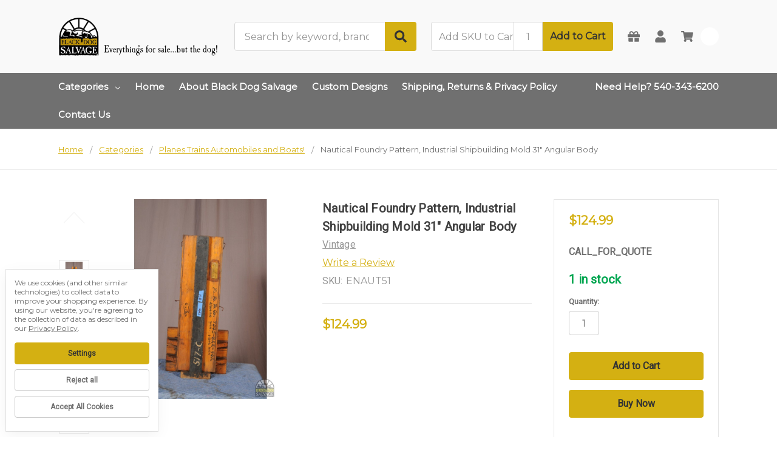

--- FILE ---
content_type: text/html; charset=UTF-8
request_url: https://shop.blackdogsalvage.com/nautical-foundry-pattern-industrial-shipbuilding-mold-31-angular-body/
body_size: 29913
content:
    







<!DOCTYPE html>
<html class="no-js" lang="en">
    <head>
        <title>Nautical Foundry Pattern, Industrial Shipbuilding Mold 31&quot; Angular Body - Black Dog Salvage</title>
        <link rel="dns-prefetch preconnect" href="https://cdn11.bigcommerce.com/s-l5gafgdkk8" crossorigin><link rel="dns-prefetch preconnect" href="https://fonts.googleapis.com/" crossorigin><link rel="dns-prefetch preconnect" href="https://fonts.gstatic.com/" crossorigin>
        <meta property="product:price:amount" content="124.99" /><meta property="product:price:currency" content="USD" /><meta property="og:url" content="https://shop.blackdogsalvage.com/nautical-foundry-pattern-industrial-shipbuilding-mold-31-angular-body/" /><meta property="og:site_name" content="Black Dog Salvage" /><meta name="keywords" content="architectural salvage, furniture, windows, doors, hardware, clothing, plumbing, flooring, hardwood, live edge"><link rel='canonical' href='https://shop.blackdogsalvage.com/nautical-foundry-pattern-industrial-shipbuilding-mold-31-angular-body/' /><meta name='platform' content='bigcommerce.stencil' /><meta property="og:type" content="product" />
<meta property="og:title" content="Nautical Foundry Pattern, Industrial Shipbuilding Mold 31&quot; Angular Body" />
<meta property="og:description" content="Home of the DIY Network’s Salvage Dawgs.  Featuring architectural salvage, old house parts, custom furniture, garden statuary, furniture paint, home décor, and more.  We ship worldwide!" />
<meta property="og:image" content="https://cdn11.bigcommerce.com/s-l5gafgdkk8/products/41494/images/1045660/3FDQHR2FR0JDSGK0_0__13457.1751039239.386.513.jpg?c=2" />
<meta property="og:availability" content="instock" />
<meta property="pinterest:richpins" content="enabled" />
        
         

        <link href="https://cdn11.bigcommerce.com/s-l5gafgdkk8/product_images/BDS%20Logo-110.png?t=1570472048" rel="shortcut icon">
        <meta name="viewport" content="width=device-width, initial-scale=1, maximum-scale=1">
        <meta name="ft-name" content="Camden Catalog">
        <meta name="ft-version" content="1.12.1">
        

        <script>
            // Change document class from no-js to js so we can detect this in css
            document.documentElement.className = document.documentElement.className.replace('no-js', 'js');
        </script>
        <script>
            window.lazySizesConfig = window.lazySizesConfig || {};
            window.lazySizesConfig.loadMode = 1;
        </script>
        <script async src="https://cdn11.bigcommerce.com/s-l5gafgdkk8/stencil/744c8f30-bf07-013d-b165-5280224e8bcd/e/c5924480-45f3-013d-4b50-167bf505fa32/dist/theme-bundle.head_async.js"></script>
        <link href="https://fonts.googleapis.com/css?family=Open+Sans:600,400%7CMontserrat:400%7CRoboto:400&display=swap" rel="stylesheet">
        <link data-stencil-stylesheet href="https://cdn11.bigcommerce.com/s-l5gafgdkk8/stencil/744c8f30-bf07-013d-b165-5280224e8bcd/e/c5924480-45f3-013d-4b50-167bf505fa32/css/theme-cdcb8780-4084-013e-7eb4-322c8a7e523c.css" rel="stylesheet">


        <!-- Start Tracking Code for analytics_googleanalytics4 -->

<script data-cfasync="false" src="https://cdn11.bigcommerce.com/shared/js/google_analytics4_bodl_subscribers-358423becf5d870b8b603a81de597c10f6bc7699.js" integrity="sha256-gtOfJ3Avc1pEE/hx6SKj/96cca7JvfqllWA9FTQJyfI=" crossorigin="anonymous"></script>
<script data-cfasync="false">
  (function () {
    window.dataLayer = window.dataLayer || [];

    function gtag(){
        dataLayer.push(arguments);
    }

    function initGA4(event) {
         function setupGtag() {
            function configureGtag() {
                gtag('js', new Date());
                gtag('set', 'developer_id.dMjk3Nj', true);
                gtag('config', 'G-TSNDMYHJCN');
            }

            var script = document.createElement('script');

            script.src = 'https://www.googletagmanager.com/gtag/js?id=G-TSNDMYHJCN';
            script.async = true;
            script.onload = configureGtag;

            document.head.appendChild(script);
        }

        setupGtag();

        if (typeof subscribeOnBodlEvents === 'function') {
            subscribeOnBodlEvents('G-TSNDMYHJCN', true);
        }

        window.removeEventListener(event.type, initGA4);
    }

    gtag('consent', 'default', {"ad_storage":"denied","ad_user_data":"denied","ad_personalization":"denied","analytics_storage":"denied","functionality_storage":"denied"})
            

    var eventName = document.readyState === 'complete' ? 'consentScriptsLoaded' : 'DOMContentLoaded';
    window.addEventListener(eventName, initGA4, false);
  })()
</script>

<!-- End Tracking Code for analytics_googleanalytics4 -->

<!-- Start Tracking Code for analytics_siteverification -->

<meta name="google-site-verification" content="XeDM0OJTMsIFCuCd7F4paUXVNlKZsTxUaVwePSxX7lk" />
<meta name="facebook-domain-verification" content="haypo8yowcj6odfvamxkr9vilnhdvc" />

<!-- End Tracking Code for analytics_siteverification -->


<script type="text/javascript" src="https://checkout-sdk.bigcommerce.com/v1/loader.js" defer ></script>
<script src="https://www.google.com/recaptcha/api.js" async defer></script>
<script>window.consentManagerStoreConfig = function () { return {"storeName":"Black Dog Salvage","privacyPolicyUrl":"https:\/\/shop.blackdogsalvage.com\/shipping-returns-privacy-policy\/","writeKey":null,"improvedConsentManagerEnabled":true,"AlwaysIncludeScriptsWithConsentTag":true}; };</script>
<script type="text/javascript" src="https://cdn11.bigcommerce.com/shared/js/bodl-consent-32a446f5a681a22e8af09a4ab8f4e4b6deda6487.js" integrity="sha256-uitfaufFdsW9ELiQEkeOgsYedtr3BuhVvA4WaPhIZZY=" crossorigin="anonymous" defer></script>
<script type="text/javascript" src="https://cdn11.bigcommerce.com/shared/js/storefront/consent-manager-config-3013a89bb0485f417056882e3b5cf19e6588b7ba.js" defer></script>
<script type="text/javascript" src="https://cdn11.bigcommerce.com/shared/js/storefront/consent-manager-08633fe15aba542118c03f6d45457262fa9fac88.js" defer></script>
<script type="text/javascript">
var BCData = {"product_attributes":{"sku":"ENAUT51","upc":null,"mpn":null,"gtin":null,"weight":{"formatted":"25.00 LBS","value":25},"base":true,"image":null,"price":{"without_tax":{"formatted":"$124.99","value":124.99,"currency":"USD"},"tax_label":"Sales Tax"},"out_of_stock_behavior":"label_option","out_of_stock_message":"Sold out. Please email onlinesales@blackdogsalvage.com to see if we will have any more.","available_modifier_values":[],"in_stock_attributes":[],"stock":1,"instock":true,"stock_message":null,"purchasable":true,"purchasing_message":null,"call_for_price_message":null}};
</script>
<script src='https://searchserverapi.com/widgets/bigcommerce/init.js?api_key=5U9n3t3v5X' async></script><script type="text/javascript">
    adroll_adv_id = "KM2JGXWOWZA2NMT5YJU7CE";
    adroll_pix_id = "V6TEFDLETJDYVLVM4UIUEI";
    adroll_version = "2.0";

    (function(w, d, e, o, a) {
        w.__adroll_loaded = true;
        w.adroll = w.adroll || [];
        w.adroll.f = [ 'setProperties', 'identify', 'track' ];
        var roundtripUrl = "https://s.adroll.com/j/" + adroll_adv_id
                + "/roundtrip.js";
        for (a = 0; a < w.adroll.f.length; a++) {
            w.adroll[w.adroll.f[a]] = w.adroll[w.adroll.f[a]] || (function(n) {
                return function() {
                    w.adroll.push([ n, arguments ])
                }
            })(w.adroll.f[a])
        }

        e = d.createElement('script');
        o = d.getElementsByTagName('script')[0];
        e.async = 1;
        e.src = roundtripUrl;
        o.parentNode.insertBefore(e, o);
    })(window, document);
    adroll.track("pageView");
</script>
<!-- Google tag (gtag.js) -->
<script data-bc-cookie-consent="3" type="text/plain" async src="https://www.googletagmanager.com/gtag/js?id=G-2KXJGHT7HB"></script>
<script data-bc-cookie-consent="3" type="text/plain">
  window.dataLayer = window.dataLayer || [];
  function gtag(){dataLayer.push(arguments);}
  gtag('js', new Date());

  gtag('config', 'G-2KXJGHT7HB');
</script><!-- Global site tag (gtag.js) - Google Analytics -->
<script data-bc-cookie-consent="3" type="text/plain" async src="https://www.googletagmanager.com/gtag/js?id=UA-4144900-3"></script>
<script data-bc-cookie-consent="3" type="text/plain">
  window.dataLayer = window.dataLayer || [];
  function gtag(){dataLayer.push(arguments);}
  gtag('js', new Date());

  gtag('config', 'UA-4144900-3');
</script>
 <script data-cfasync="false" src="https://microapps.bigcommerce.com/bodl-events/1.9.4/index.js" integrity="sha256-Y0tDj1qsyiKBRibKllwV0ZJ1aFlGYaHHGl/oUFoXJ7Y=" nonce="" crossorigin="anonymous"></script>
 <script data-cfasync="false" nonce="">

 (function() {
    function decodeBase64(base64) {
       const text = atob(base64);
       const length = text.length;
       const bytes = new Uint8Array(length);
       for (let i = 0; i < length; i++) {
          bytes[i] = text.charCodeAt(i);
       }
       const decoder = new TextDecoder();
       return decoder.decode(bytes);
    }
    window.bodl = JSON.parse(decodeBase64("[base64]"));
 })()

 </script>

<script nonce="">
(function () {
    var xmlHttp = new XMLHttpRequest();

    xmlHttp.open('POST', 'https://bes.gcp.data.bigcommerce.com/nobot');
    xmlHttp.setRequestHeader('Content-Type', 'application/json');
    xmlHttp.send('{"store_id":"1000669886","timezone_offset":"-4.0","timestamp":"2026-01-22T12:27:29.27802300Z","visit_id":"86dd028c-81b4-4038-9a91-5bb3915cfa15","channel_id":1}');
})();
</script>

        

        
        
        
        
        
        
        
        
        
        
        
        
        
        
        
        <!-- snippet location htmlhead -->
    </head>
    <body>
        <!-- snippet location header -->
        <svg data-src="https://cdn11.bigcommerce.com/s-l5gafgdkk8/stencil/744c8f30-bf07-013d-b165-5280224e8bcd/e/c5924480-45f3-013d-4b50-167bf505fa32/img/icon-sprite.svg" class="icons-svg-sprite"></svg>


        <div data-content-region="above_header_banner--global"></div>
<div data-content-region="above_header_banner"></div>
<div data-content-region="above_header--global"></div>
<div data-content-region="above_header"></div>
<header class="header  header--gift-certificate-enabled   header--no-margin   header--logo-image header--nav-simple header--width-contained" role="banner">
  <div class="header__inner">
    <a href="#" class="mobileMenu-toggle " data-mobile-menu-toggle="menu">
        <span class="mobileMenu-toggleIcon">Toggle menu</span>
    </a>

    <div class="header-logo  header-logo--original header-logo--image   header-logo--center   ">
        <a href="https://shop.blackdogsalvage.com/" >
            <img class="header-logo-image header-logo-image-unknown-size" src="https://cdn11.bigcommerce.com/s-l5gafgdkk8/images/stencil/original/but_the_dog_1579707222__10216.original.png" alt="Black Dog Salvage" title="Black Dog Salvage">
</a>
    </div>

    <div class="search-utils ">
        <div class="search " id="quickSearch" aria-hidden="true" tabindex="-1" data-prevent-quick-search-close>
                    <!-- snippet location forms_search -->
<form class="form" action="/search.php">
    <fieldset class="form-fieldset">
        <div class="form-field quickSearchInput">
            <label class="is-srOnly" for="search_query">Search</label>
            <input class="form-input" data-search-quick name="search_query" id="search_query" data-error-message="Search field cannot be empty." placeholder="Search by keyword, brand or SKU" autocomplete="off" autocorrect="off">
            <a class="modal-close" aria-label="Close" data-drop-down-close role="button">
                <svg><use xlink:href="#icon-close"></use></svg>
            </a>
            <button type="submit" class="search-button" type="submit">
                <div class="search-button-icon">
                    <svg>
                        <use xlink:href="#icon-search"></use>
                    </svg>
                </div>
            </button>
        </div>
    </fieldset>
</form>
<section class="quickSearchResults" data-bind="html: results"></section>
        </div>

                

<div class="sku-add sku-add--sku">
  <form
    class="form js-quick-add"
    action="/cart.php"
    method="post"
    enctype="multipart/form-data"
    data-error="Please complete the SKU and quantity fields"
  >
    <div class="add-sku-item"></div>
    <fieldset class="form-fieldset">
      <div class="form-field">
        <div class="form-input-wrap">
          <input
            class="form-input form-input--sku-num"
            name="sku"
            type="text"
            placeholder="Add SKU to Cart"
            data-sku
            autocorrect="off"
          />
          <input
            class="form-input form-input--sku-qty"
            name="qty"
            type="tel"
            value="1"
            min="1"
            data-qty
            autocomplete="off"
          />
        </div>
        <span class="quick-add-result"></span>
        <button type="submit" class="search-button" type="submit">
          Add to Cart
        </button>
      </div>
    </fieldset>
  </form>
</div>
    </div>

    <nav class="navUser sticky">
    <ul class="navUser-section navUser-section--alt">

        <li class="navUser-item navUser-item--gift-certificate">
            <a class="navUser-action" href="/giftcertificates.php"><span class="top-utilities-icon"><svg><use xlink:href="#icon-gift"></use></svg></span><span class="navUser-text"> Gift Certificates</span></a>
        </li>

        <li class="navUser-item navUser-item--account">
            <a class="navUser-action " href="/account.php" ><span class="top-utilities-icon"><svg><use xlink:href="#icon-user"></use></svg></span><span class="navUser-text"> Account</span> </a>
        </li>

        <li class="navUser-item navUser-item--cart">
    <a
        class="navUser-action"
        data-cart-preview
        data-dropdown="cart-preview-dropdown"
        data-options="align:right"
        href="/cart.php">
        <span class="navUser-item-cartLabel"><span class="top-utilities-icon"><svg><use xlink:href="#icon-shopping-cart"></use></svg></span><span class="cartLabel"></span></span> <span class="countPill countPill--positive cart-quantity">0</span>
    </a>

    <div class="dropdown-menu" id="cart-preview-dropdown" data-dropdown-content aria-autoclose="false" aria-hidden="true">
        <div class="side-cart side-cart-container">
            <div class="side-cart-title">Your Cart</div>
            <div class="side-cart-content"></div>
            <div class="side-cart-details"></div>
            <div class="side-cart-actions"></div>
        </div>
    </div>
</li>
    </ul>
</nav>

  </div>
  <div class="header__bottom-nav ">
    <div class="header__bottom-nav-inner">
      <div class="navPages-container " id="menu" data-menu>
          <nav class="navPages " data-options="">
    <ul class="navPages-list navPages-list-depth-max simple">
                            <li class="navPages-item">
                            <a class="navPages-action has-subMenu is-root" href="https://shop.blackdogsalvage.com/categories/" data-collapsible="navPages-9738">
            Categories <i class="icon navPages-action-moreIcon" aria-hidden="true"><svg><use xlink:href="#icon-chevron-down" /></svg></i>
        </a>
    <div class="navPage-subMenu navPage-subMenu-horizontal navPage-subMenu--simple" id="navPages-9738" aria-hidden="true" tabindex="-1">
    <ul class="navPage-subMenu-list">
            <li class="navPage-subMenu-item-parent">
                <a class="navPage-subMenu-action navPages-action" href="https://shop.blackdogsalvage.com/categories/">All Categories</a>
            </li>
            <li class="navPage-subMenu-item-child">
                    <a class="navPage-subMenu-action navPages-action navPages-action-depth-max" href="https://shop.blackdogsalvage.com/categories/agricultural-farm/">Agricultural / Farm</a>
            </li>
            <li class="navPage-subMenu-item-child">
                        <a class="navPage-subMenu-action navPages-action has-subMenu" href="https://shop.blackdogsalvage.com/categories/architectural/" data-collapsible="navPages-9811">
                            Architectural <i class="icon navPages-action-moreIcon" aria-hidden="true"><svg><use xlink:href="#icon-chevron-down" /></svg></i>
                        </a>
                        <div class="navPage-subMenu navPage-subMenu-horizontal navPage-subMenu--simple" id="navPages-9811" aria-hidden="true" tabindex="-1">
    <ul class="navPage-subMenu-list">
            <li class="navPage-subMenu-item-parent">
                <a class="navPage-subMenu-action navPages-action" href="https://shop.blackdogsalvage.com/categories/architectural/">All Architectural</a>
            </li>
            <li class="navPage-subMenu-item-child">
                    <a class="navPage-subMenu-action navPages-action navPages-action-depth-max" href="https://shop.blackdogsalvage.com/categories/architectural/architectural-elements/">Architectural Elements</a>
            </li>
            <li class="navPage-subMenu-item-child">
                    <a class="navPage-subMenu-action navPages-action navPages-action-depth-max" href="https://shop.blackdogsalvage.com/categories/architectural/materials-structures-lumber/">Building Materials Structures and Lumber</a>
            </li>
            <li class="navPage-subMenu-item-child">
                    <a class="navPage-subMenu-action navPages-action navPages-action-depth-max" href="https://shop.blackdogsalvage.com/categories/architectural/doors/">Doors</a>
            </li>
            <li class="navPage-subMenu-item-child">
                    <a class="navPage-subMenu-action navPages-action navPages-action-depth-max" href="https://shop.blackdogsalvage.com/categories/architectural/electrical-supplies/">Electrical Supplies</a>
            </li>
            <li class="navPage-subMenu-item-child">
                    <a class="navPage-subMenu-action navPages-action navPages-action-depth-max" href="https://shop.blackdogsalvage.com/categories/architectural/flooring/">Flooring</a>
            </li>
            <li class="navPage-subMenu-item-child">
                    <a class="navPage-subMenu-action navPages-action navPages-action-depth-max" href="https://shop.blackdogsalvage.com/categories/architectural/hardware/">Hardware</a>
            </li>
            <li class="navPage-subMenu-item-child">
                    <a class="navPage-subMenu-action navPages-action navPages-action-depth-max" href="https://shop.blackdogsalvage.com/categories/architectural/hvac-heating-ventilation/">HVAC Heating/Ventilation</a>
            </li>
            <li class="navPage-subMenu-item-child">
                    <a class="navPage-subMenu-action navPages-action navPages-action-depth-max" href="https://shop.blackdogsalvage.com/categories/architectural/mantels-fireplaces-and-chimneys/">Mantels Fireplaces and Chimneys</a>
            </li>
            <li class="navPage-subMenu-item-child">
                    <a class="navPage-subMenu-action navPages-action navPages-action-depth-max" href="https://shop.blackdogsalvage.com/categories/architectural/masonry-and-tile/">Masonry and Tile</a>
            </li>
            <li class="navPage-subMenu-item-child">
                    <a class="navPage-subMenu-action navPages-action navPages-action-depth-max" href="https://shop.blackdogsalvage.com/categories/architectural/other-architectural-dont-use/">Other Architectural</a>
            </li>
            <li class="navPage-subMenu-item-child">
                    <a class="navPage-subMenu-action navPages-action navPages-action-depth-max" href="https://shop.blackdogsalvage.com/categories/architectural/plumbing/">Plumbing</a>
            </li>
            <li class="navPage-subMenu-item-child">
                    <a class="navPage-subMenu-action navPages-action navPages-action-depth-max" href="https://shop.blackdogsalvage.com/categories/architectural/roofing/">Roofing</a>
            </li>
            <li class="navPage-subMenu-item-child">
                    <a class="navPage-subMenu-action navPages-action navPages-action-depth-max" href="https://shop.blackdogsalvage.com/categories/architectural/old-world-iron/">Vintage Old World Iron</a>
            </li>
            <li class="navPage-subMenu-item-child">
                    <a class="navPage-subMenu-action navPages-action navPages-action-depth-max" href="https://shop.blackdogsalvage.com/categories/architectural/windows-glass-stained-glass/">Windows Glass Stained Glass</a>
            </li>
    </ul>
</div>
            </li>
            <li class="navPage-subMenu-item-child">
                    <a class="navPage-subMenu-action navPages-action navPages-action-depth-max" href="https://shop.blackdogsalvage.com/categories/artisan-and-handcrafted-goodsweb/">Artisan and Handcrafted Goods</a>
            </li>
            <li class="navPage-subMenu-item-child">
                        <a class="navPage-subMenu-action navPages-action has-subMenu" href="https://shop.blackdogsalvage.com/as-seen-on-salvage-dawgs/" data-collapsible="navPages-9936">
                            As Seen on Salvage Dawgs <i class="icon navPages-action-moreIcon" aria-hidden="true"><svg><use xlink:href="#icon-chevron-down" /></svg></i>
                        </a>
                        <div class="navPage-subMenu navPage-subMenu-horizontal navPage-subMenu--simple" id="navPages-9936" aria-hidden="true" tabindex="-1">
    <ul class="navPage-subMenu-list">
            <li class="navPage-subMenu-item-parent">
                <a class="navPage-subMenu-action navPages-action" href="https://shop.blackdogsalvage.com/as-seen-on-salvage-dawgs/">All As Seen on Salvage Dawgs</a>
            </li>
            <li class="navPage-subMenu-item-child">
                    <a class="navPage-subMenu-action navPages-action navPages-action-depth-max" href="https://shop.blackdogsalvage.com/as-seen-on-salvage-dawgs/season-01/">Season 01</a>
            </li>
            <li class="navPage-subMenu-item-child">
                    <a class="navPage-subMenu-action navPages-action navPages-action-depth-max" href="https://shop.blackdogsalvage.com/as-seen-on-salvage-dawgs/season-02/">Season 02</a>
            </li>
            <li class="navPage-subMenu-item-child">
                    <a class="navPage-subMenu-action navPages-action navPages-action-depth-max" href="https://shop.blackdogsalvage.com/as-seen-on-salvage-dawgs/season-03/">Season 03</a>
            </li>
            <li class="navPage-subMenu-item-child">
                    <a class="navPage-subMenu-action navPages-action navPages-action-depth-max" href="https://shop.blackdogsalvage.com/as-seen-on-salvage-dawgs/season-04/">Season 04</a>
            </li>
            <li class="navPage-subMenu-item-child">
                    <a class="navPage-subMenu-action navPages-action navPages-action-depth-max" href="https://shop.blackdogsalvage.com/as-seen-on-salvage-dawgs/season-05/">Season 05</a>
            </li>
            <li class="navPage-subMenu-item-child">
                    <a class="navPage-subMenu-action navPages-action navPages-action-depth-max" href="https://shop.blackdogsalvage.com/as-seen-on-salvage-dawgs/season-06/">Season 06</a>
            </li>
            <li class="navPage-subMenu-item-child">
                    <a class="navPage-subMenu-action navPages-action navPages-action-depth-max" href="https://shop.blackdogsalvage.com/as-seen-on-salvage-dawgs/season-07/">Season 07</a>
            </li>
            <li class="navPage-subMenu-item-child">
                    <a class="navPage-subMenu-action navPages-action navPages-action-depth-max" href="https://shop.blackdogsalvage.com/as-seen-on-salvage-dawgs/season-08/">Season 08</a>
            </li>
            <li class="navPage-subMenu-item-child">
                    <a class="navPage-subMenu-action navPages-action navPages-action-depth-max" href="https://shop.blackdogsalvage.com/as-seen-on-salvage-dawgs/season-09/">Season 09</a>
            </li>
            <li class="navPage-subMenu-item-child">
                    <a class="navPage-subMenu-action navPages-action navPages-action-depth-max" href="https://shop.blackdogsalvage.com/as-seen-on-salvage-dawgs/season-10/">Season 10</a>
            </li>
            <li class="navPage-subMenu-item-child">
                    <a class="navPage-subMenu-action navPages-action navPages-action-depth-max" href="https://shop.blackdogsalvage.com/as-seen-on-salvage-dawgs/season-11/">Season 11</a>
            </li>
    </ul>
</div>
            </li>
            <li class="navPage-subMenu-item-child">
                        <a class="navPage-subMenu-action navPages-action has-subMenu" href="https://shop.blackdogsalvage.com/categories/clothing-gifts/" data-collapsible="navPages-9787">
                            Clothing Gifts and Gourmet <i class="icon navPages-action-moreIcon" aria-hidden="true"><svg><use xlink:href="#icon-chevron-down" /></svg></i>
                        </a>
                        <div class="navPage-subMenu navPage-subMenu-horizontal navPage-subMenu--simple" id="navPages-9787" aria-hidden="true" tabindex="-1">
    <ul class="navPage-subMenu-list">
            <li class="navPage-subMenu-item-parent">
                <a class="navPage-subMenu-action navPages-action" href="https://shop.blackdogsalvage.com/categories/clothing-gifts/">All Clothing Gifts and Gourmet</a>
            </li>
            <li class="navPage-subMenu-item-child">
                    <a class="navPage-subMenu-action navPages-action navPages-action-depth-max" href="https://shop.blackdogsalvage.com/categories/clothing-gifts/apparel/">Clothing</a>
            </li>
            <li class="navPage-subMenu-item-child">
                    <a class="navPage-subMenu-action navPages-action navPages-action-depth-max" href="https://shop.blackdogsalvage.com/categories/clothing-gifts/gifts/">Gifts</a>
            </li>
            <li class="navPage-subMenu-item-child">
                    <a class="navPage-subMenu-action navPages-action navPages-action-depth-max" href="https://shop.blackdogsalvage.com/categories/clothing-gifts/gourmet/">Gourmet Food and Drink</a>
            </li>
            <li class="navPage-subMenu-item-child">
                    <a class="navPage-subMenu-action navPages-action navPages-action-depth-max" href="https://shop.blackdogsalvage.com/categories/clothing-gifts/headwear/">Headwear</a>
            </li>
            <li class="navPage-subMenu-item-child">
                    <a class="navPage-subMenu-action navPages-action navPages-action-depth-max" href="https://shop.blackdogsalvage.com/categories/clothing-gifts/pet-gear/">Pet Gear</a>
            </li>
    </ul>
</div>
            </li>
            <li class="navPage-subMenu-item-child">
                        <a class="navPage-subMenu-action navPages-action has-subMenu" href="https://shop.blackdogsalvage.com/categories/commercial-and-industrial-items/" data-collapsible="navPages-9903">
                            Commercial and Industrial Items <i class="icon navPages-action-moreIcon" aria-hidden="true"><svg><use xlink:href="#icon-chevron-down" /></svg></i>
                        </a>
                        <div class="navPage-subMenu navPage-subMenu-horizontal navPage-subMenu--simple" id="navPages-9903" aria-hidden="true" tabindex="-1">
    <ul class="navPage-subMenu-list">
            <li class="navPage-subMenu-item-parent">
                <a class="navPage-subMenu-action navPages-action" href="https://shop.blackdogsalvage.com/categories/commercial-and-industrial-items/">All Commercial and Industrial Items</a>
            </li>
            <li class="navPage-subMenu-item-child">
                    <a class="navPage-subMenu-action navPages-action navPages-action-depth-max" href="https://shop.blackdogsalvage.com/categories/commercial-and-industrial-items/equipment-and-furniture/">Equipment</a>
            </li>
            <li class="navPage-subMenu-item-child">
                    <a class="navPage-subMenu-action navPages-action navPages-action-depth-max" href="https://shop.blackdogsalvage.com/categories/commercial-and-industrial-items/foundry-patterns/">Foundry Patterns</a>
            </li>
    </ul>
</div>
            </li>
            <li class="navPage-subMenu-item-child">
                        <a class="navPage-subMenu-action navPages-action has-subMenu" href="https://shop.blackdogsalvage.com/categories/ecclesiastical-and-stained-glass/" data-collapsible="navPages-9914">
                            Ecclesiastical Items and Stained Glass <i class="icon navPages-action-moreIcon" aria-hidden="true"><svg><use xlink:href="#icon-chevron-down" /></svg></i>
                        </a>
                        <div class="navPage-subMenu navPage-subMenu-horizontal navPage-subMenu--simple" id="navPages-9914" aria-hidden="true" tabindex="-1">
    <ul class="navPage-subMenu-list">
            <li class="navPage-subMenu-item-parent">
                <a class="navPage-subMenu-action navPages-action" href="https://shop.blackdogsalvage.com/categories/ecclesiastical-and-stained-glass/">All Ecclesiastical Items and Stained Glass</a>
            </li>
            <li class="navPage-subMenu-item-child">
                    <a class="navPage-subMenu-action navPages-action navPages-action-depth-max" href="https://shop.blackdogsalvage.com/categories/ecclesiastical-and-stained-glass/stained-glass-web-only/">Stained Glass</a>
            </li>
    </ul>
</div>
            </li>
            <li class="navPage-subMenu-item-child">
                    <a class="navPage-subMenu-action navPages-action navPages-action-depth-max" href="https://shop.blackdogsalvage.com/categories/electronics/">Electronics</a>
            </li>
            <li class="navPage-subMenu-item-child">
                        <a class="navPage-subMenu-action navPages-action has-subMenu" href="https://shop.blackdogsalvage.com/categories/furniture-and-more/" data-collapsible="navPages-9770">
                            Furniture and More! <i class="icon navPages-action-moreIcon" aria-hidden="true"><svg><use xlink:href="#icon-chevron-down" /></svg></i>
                        </a>
                        <div class="navPage-subMenu navPage-subMenu-horizontal navPage-subMenu--simple" id="navPages-9770" aria-hidden="true" tabindex="-1">
    <ul class="navPage-subMenu-list">
            <li class="navPage-subMenu-item-parent">
                <a class="navPage-subMenu-action navPages-action" href="https://shop.blackdogsalvage.com/categories/furniture-and-more/">All Furniture and More!</a>
            </li>
            <li class="navPage-subMenu-item-child">
                    <a class="navPage-subMenu-action navPages-action navPages-action-depth-max" href="https://shop.blackdogsalvage.com/categories/furniture-and-more/bedroom-furniture/">Bedroom Furniture</a>
            </li>
            <li class="navPage-subMenu-item-child">
                    <a class="navPage-subMenu-action navPages-action navPages-action-depth-max" href="https://shop.blackdogsalvage.com/categories/furniture-and-more/desks/">Desks</a>
            </li>
            <li class="navPage-subMenu-item-child">
                    <a class="navPage-subMenu-action navPages-action navPages-action-depth-max" href="https://shop.blackdogsalvage.com/categories/furniture-and-more/import-furniture-decor/">Import Furniture and Decor</a>
            </li>
            <li class="navPage-subMenu-item-child">
                    <a class="navPage-subMenu-action navPages-action navPages-action-depth-max" href="https://shop.blackdogsalvage.com/categories/furniture-and-more/kitchen-bars/">Kitchen &amp; Bars</a>
            </li>
            <li class="navPage-subMenu-item-child">
                    <a class="navPage-subMenu-action navPages-action navPages-action-depth-max" href="https://shop.blackdogsalvage.com/categories/furniture-and-more/mattresses/">Mattresses</a>
            </li>
            <li class="navPage-subMenu-item-child">
                    <a class="navPage-subMenu-action navPages-action navPages-action-depth-max" href="https://shop.blackdogsalvage.com/categories/furniture-and-more/seating/">Seating</a>
            </li>
            <li class="navPage-subMenu-item-child">
                    <a class="navPage-subMenu-action navPages-action navPages-action-depth-max" href="https://shop.blackdogsalvage.com/categories/furniture-and-more/cases-cabinets-and-shelves/">Storage - Cases Cabinets Shelves</a>
            </li>
            <li class="navPage-subMenu-item-child">
                    <a class="navPage-subMenu-action navPages-action navPages-action-depth-max" href="https://shop.blackdogsalvage.com/categories/furniture-and-more/tables-tabletops-bases/">Tables Tabletops and Bases</a>
            </li>
    </ul>
</div>
            </li>
            <li class="navPage-subMenu-item-child">
                        <a class="navPage-subMenu-action navPages-action has-subMenu" href="https://shop.blackdogsalvage.com/categories/house-and-home/" data-collapsible="navPages-10075">
                            House and Home <i class="icon navPages-action-moreIcon" aria-hidden="true"><svg><use xlink:href="#icon-chevron-down" /></svg></i>
                        </a>
                        <div class="navPage-subMenu navPage-subMenu-horizontal navPage-subMenu--simple" id="navPages-10075" aria-hidden="true" tabindex="-1">
    <ul class="navPage-subMenu-list">
            <li class="navPage-subMenu-item-parent">
                <a class="navPage-subMenu-action navPages-action" href="https://shop.blackdogsalvage.com/categories/house-and-home/">All House and Home</a>
            </li>
            <li class="navPage-subMenu-item-child">
                    <a class="navPage-subMenu-action navPages-action navPages-action-depth-max" href="https://shop.blackdogsalvage.com/categories/house-and-home/appliances/">Appliances</a>
            </li>
            <li class="navPage-subMenu-item-child">
                    <a class="navPage-subMenu-action navPages-action navPages-action-depth-max" href="https://shop.blackdogsalvage.com/categories/house-and-home/books/">Books</a>
            </li>
            <li class="navPage-subMenu-item-child">
                    <a class="navPage-subMenu-action navPages-action navPages-action-depth-max" href="https://shop.blackdogsalvage.com/categories/house-and-home/candles/">Candles</a>
            </li>
            <li class="navPage-subMenu-item-child">
                    <a class="navPage-subMenu-action navPages-action navPages-action-depth-max" href="https://shop.blackdogsalvage.com/categories/house-and-home/decor-no/">Decor</a>
            </li>
            <li class="navPage-subMenu-item-child">
                    <a class="navPage-subMenu-action navPages-action navPages-action-depth-max" href="https://shop.blackdogsalvage.com/categories/house-and-home/decor-and-more/">Decor and More</a>
            </li>
            <li class="navPage-subMenu-item-child">
                    <a class="navPage-subMenu-action navPages-action navPages-action-depth-max" href="https://shop.blackdogsalvage.com/categories/house-and-home/holiday/">Holiday</a>
            </li>
    </ul>
</div>
            </li>
            <li class="navPage-subMenu-item-child">
                        <a class="navPage-subMenu-action navPages-action has-subMenu" href="https://shop.blackdogsalvage.com/categories/lighting-and-electrical/" data-collapsible="navPages-9917">
                            Lighting and Electrical <i class="icon navPages-action-moreIcon" aria-hidden="true"><svg><use xlink:href="#icon-chevron-down" /></svg></i>
                        </a>
                        <div class="navPage-subMenu navPage-subMenu-horizontal navPage-subMenu--simple" id="navPages-9917" aria-hidden="true" tabindex="-1">
    <ul class="navPage-subMenu-list">
            <li class="navPage-subMenu-item-parent">
                <a class="navPage-subMenu-action navPages-action" href="https://shop.blackdogsalvage.com/categories/lighting-and-electrical/">All Lighting and Electrical</a>
            </li>
            <li class="navPage-subMenu-item-child">
                    <a class="navPage-subMenu-action navPages-action navPages-action-depth-max" href="https://shop.blackdogsalvage.com/categories/lighting-and-electrical/chandeliers/">Chandeliers</a>
            </li>
            <li class="navPage-subMenu-item-child">
                    <a class="navPage-subMenu-action navPages-action navPages-action-depth-max" href="https://shop.blackdogsalvage.com/categories/lighting-and-electrical/exterior-lighting/">Exterior Lighting</a>
            </li>
            <li class="navPage-subMenu-item-child">
                    <a class="navPage-subMenu-action navPages-action navPages-action-depth-max" href="https://shop.blackdogsalvage.com/categories/lighting-and-electrical/flush-and-semi-flush-mount-lighting/">Flush and Semi-Flush Mount Lighting</a>
            </li>
            <li class="navPage-subMenu-item-child">
                    <a class="navPage-subMenu-action navPages-action navPages-action-depth-max" href="https://shop.blackdogsalvage.com/categories/lighting-and-electrical/lamps/">Lamps</a>
            </li>
            <li class="navPage-subMenu-item-child">
                    <a class="navPage-subMenu-action navPages-action navPages-action-depth-max" href="https://shop.blackdogsalvage.com/categories/lighting-and-electrical/landscape-and-flood-lighting/">Landscape and Flood Lighting</a>
            </li>
            <li class="navPage-subMenu-item-child">
                    <a class="navPage-subMenu-action navPages-action navPages-action-depth-max" href="https://shop.blackdogsalvage.com/categories/lighting-and-electrical/led-retrofit/">LED Retrofit</a>
            </li>
            <li class="navPage-subMenu-item-child">
                    <a class="navPage-subMenu-action navPages-action navPages-action-depth-max" href="https://shop.blackdogsalvage.com/categories/lighting-and-electrical/linear-lights/">Linear Lights</a>
            </li>
            <li class="navPage-subMenu-item-child">
                    <a class="navPage-subMenu-action navPages-action navPages-action-depth-max" href="https://shop.blackdogsalvage.com/categories/lighting-and-electrical/parts-and-accessories/">Parts and Accessories</a>
            </li>
            <li class="navPage-subMenu-item-child">
                    <a class="navPage-subMenu-action navPages-action navPages-action-depth-max" href="https://shop.blackdogsalvage.com/categories/lighting-and-electrical/pendants/">Pendants</a>
            </li>
            <li class="navPage-subMenu-item-child">
                    <a class="navPage-subMenu-action navPages-action navPages-action-depth-max" href="https://shop.blackdogsalvage.com/categories/lighting-and-electrical/post-street-and-path-lights/">Post Street and Path Lights</a>
            </li>
            <li class="navPage-subMenu-item-child">
                    <a class="navPage-subMenu-action navPages-action navPages-action-depth-max" href="https://shop.blackdogsalvage.com/categories/lighting-and-electrical/recessed-lighting-and-accessories/">Recessed Lighting and Accessories</a>
            </li>
            <li class="navPage-subMenu-item-child">
                    <a class="navPage-subMenu-action navPages-action navPages-action-depth-max" href="https://shop.blackdogsalvage.com/categories/lighting-and-electrical/sconces/">Sconces</a>
            </li>
            <li class="navPage-subMenu-item-child">
                    <a class="navPage-subMenu-action navPages-action navPages-action-depth-max" href="https://shop.blackdogsalvage.com/categories/lighting-and-electrical/speciality/">Speciality Lighting</a>
            </li>
            <li class="navPage-subMenu-item-child">
                    <a class="navPage-subMenu-action navPages-action navPages-action-depth-max" href="https://shop.blackdogsalvage.com/categories/lighting-and-electrical/strip-lights/">Strip Lights</a>
            </li>
            <li class="navPage-subMenu-item-child">
                    <a class="navPage-subMenu-action navPages-action navPages-action-depth-max" href="https://shop.blackdogsalvage.com/categories/lighting-and-electrical/track-lighting/">Track Lighting</a>
            </li>
            <li class="navPage-subMenu-item-child">
                    <a class="navPage-subMenu-action navPages-action navPages-action-depth-max" href="https://shop.blackdogsalvage.com/categories/lighting-and-electrical/under-cabinet-and-task-lights/">Under Cabinet and Task Lights</a>
            </li>
            <li class="navPage-subMenu-item-child">
                    <a class="navPage-subMenu-action navPages-action navPages-action-depth-max" href="https://shop.blackdogsalvage.com/categories/lighting-and-electrical/vanity-lights/">Vanity Lights</a>
            </li>
    </ul>
</div>
            </li>
            <li class="navPage-subMenu-item-child">
                    <a class="navPage-subMenu-action navPages-action navPages-action-depth-max" href="https://shop.blackdogsalvage.com/categories/oddities-miscellaneous/">Oddities &amp; Miscellaneous</a>
            </li>
            <li class="navPage-subMenu-item-child">
                        <a class="navPage-subMenu-action navPages-action has-subMenu" href="https://shop.blackdogsalvage.com/categories/original-artwork-sculptures/" data-collapsible="navPages-10096">
                            Original Artwork and Sculptures <i class="icon navPages-action-moreIcon" aria-hidden="true"><svg><use xlink:href="#icon-chevron-down" /></svg></i>
                        </a>
                        <div class="navPage-subMenu navPage-subMenu-horizontal navPage-subMenu--simple" id="navPages-10096" aria-hidden="true" tabindex="-1">
    <ul class="navPage-subMenu-list">
            <li class="navPage-subMenu-item-parent">
                <a class="navPage-subMenu-action navPages-action" href="https://shop.blackdogsalvage.com/categories/original-artwork-sculptures/">All Original Artwork and Sculptures</a>
            </li>
            <li class="navPage-subMenu-item-child">
                    <a class="navPage-subMenu-action navPages-action navPages-action-depth-max" href="https://shop.blackdogsalvage.com/categories/original-artwork-sculptures/annie-waldrop/">Annie Waldrop</a>
            </li>
            <li class="navPage-subMenu-item-child">
                    <a class="navPage-subMenu-action navPages-action navPages-action-depth-max" href="https://shop.blackdogsalvage.com/categories/original-artwork-sculptures/courtney-cronin/">Courtney Cronin</a>
            </li>
            <li class="navPage-subMenu-item-child">
                    <a class="navPage-subMenu-action navPages-action navPages-action-depth-max" href="https://shop.blackdogsalvage.com/categories/original-artwork-sculptures/greg-osterhaus/">Greg Osterhaus</a>
            </li>
            <li class="navPage-subMenu-item-child">
                    <a class="navPage-subMenu-action navPages-action navPages-action-depth-max" href="https://shop.blackdogsalvage.com/categories/original-artwork-sculptures/nina-mcgee/">Nina McGee</a>
            </li>
    </ul>
</div>
            </li>
            <li class="navPage-subMenu-item-child">
                        <a class="navPage-subMenu-action navPages-action has-subMenu" href="https://shop.blackdogsalvage.com/categories/outdoor-and-garden/" data-collapsible="navPages-9807">
                            Outdoor and Garden <i class="icon navPages-action-moreIcon" aria-hidden="true"><svg><use xlink:href="#icon-chevron-down" /></svg></i>
                        </a>
                        <div class="navPage-subMenu navPage-subMenu-horizontal navPage-subMenu--simple" id="navPages-9807" aria-hidden="true" tabindex="-1">
    <ul class="navPage-subMenu-list">
            <li class="navPage-subMenu-item-parent">
                <a class="navPage-subMenu-action navPages-action" href="https://shop.blackdogsalvage.com/categories/outdoor-and-garden/">All Outdoor and Garden</a>
            </li>
            <li class="navPage-subMenu-item-child">
                    <a class="navPage-subMenu-action navPages-action navPages-action-depth-max" href="https://shop.blackdogsalvage.com/categories/outdoor-and-garden/fire-pits-chimenea/">Fire Pits &amp; Chimenea</a>
            </li>
            <li class="navPage-subMenu-item-child">
                    <a class="navPage-subMenu-action navPages-action navPages-action-depth-max" href="https://shop.blackdogsalvage.com/categories/outdoor-and-garden/outdoor-accessories-and-landscape-l/">Outdoor Accessories and Landscape Lighting</a>
            </li>
            <li class="navPage-subMenu-item-child">
                    <a class="navPage-subMenu-action navPages-action navPages-action-depth-max" href="https://shop.blackdogsalvage.com/categories/outdoor-and-garden/outdoor-furniture-decor-statuary/">Outdoor Furniture Decor and Statuary</a>
            </li>
    </ul>
</div>
            </li>
            <li class="navPage-subMenu-item-child">
                        <a class="navPage-subMenu-action navPages-action has-subMenu" href="https://shop.blackdogsalvage.com/categories/paint-and-finishing/" data-collapsible="navPages-9739">
                            Paint and Finishing <i class="icon navPages-action-moreIcon" aria-hidden="true"><svg><use xlink:href="#icon-chevron-down" /></svg></i>
                        </a>
                        <div class="navPage-subMenu navPage-subMenu-horizontal navPage-subMenu--simple" id="navPages-9739" aria-hidden="true" tabindex="-1">
    <ul class="navPage-subMenu-list">
            <li class="navPage-subMenu-item-parent">
                <a class="navPage-subMenu-action navPages-action" href="https://shop.blackdogsalvage.com/categories/paint-and-finishing/">All Paint and Finishing</a>
            </li>
            <li class="navPage-subMenu-item-child">
                    <a class="navPage-subMenu-action navPages-action navPages-action-depth-max" href="https://shop.blackdogsalvage.com/categories/paint-and-finishing/furniture-paint/">Furniture Paint</a>
            </li>
            <li class="navPage-subMenu-item-child">
                    <a class="navPage-subMenu-action navPages-action navPages-action-depth-max" href="https://shop.blackdogsalvage.com/categories/paint-and-finishing/glazes-and-finishes/">Glazes and Finishes</a>
            </li>
            <li class="navPage-subMenu-item-child">
                    <a class="navPage-subMenu-action navPages-action navPages-action-depth-max" href="https://shop.blackdogsalvage.com/categories/paint-and-finishing/instruction/">Paint Classes</a>
            </li>
            <li class="navPage-subMenu-item-child">
                    <a class="navPage-subMenu-action navPages-action navPages-action-depth-max" href="https://shop.blackdogsalvage.com/categories/paint-and-finishing/supplies/">Paint Supplies</a>
            </li>
            <li class="navPage-subMenu-item-child">
                    <a class="navPage-subMenu-action navPages-action navPages-action-depth-max" href="https://shop.blackdogsalvage.com/categories/paint-and-finishing/top-coats/">Top Coats</a>
            </li>
    </ul>
</div>
            </li>
            <li class="navPage-subMenu-item-child">
                        <a class="navPage-subMenu-action navPages-action has-subMenu" href="https://shop.blackdogsalvage.com/categories/nautical-planes-trains-automobiles/" data-collapsible="navPages-10084">
                            Planes Trains Automobiles and Boats! <i class="icon navPages-action-moreIcon" aria-hidden="true"><svg><use xlink:href="#icon-chevron-down" /></svg></i>
                        </a>
                        <div class="navPage-subMenu navPage-subMenu-horizontal navPage-subMenu--simple" id="navPages-10084" aria-hidden="true" tabindex="-1">
    <ul class="navPage-subMenu-list">
            <li class="navPage-subMenu-item-parent">
                <a class="navPage-subMenu-action navPages-action" href="https://shop.blackdogsalvage.com/categories/nautical-planes-trains-automobiles/">All Planes Trains Automobiles and Boats!</a>
            </li>
            <li class="navPage-subMenu-item-child">
                    <a class="navPage-subMenu-action navPages-action navPages-action-depth-max" href="https://shop.blackdogsalvage.com/categories/nautical-planes-trains-automobiles/aeronautical/">Aeronautical</a>
            </li>
            <li class="navPage-subMenu-item-child">
                    <a class="navPage-subMenu-action navPages-action navPages-action-depth-max" href="https://shop.blackdogsalvage.com/categories/nautical-planes-trains-automobiles/automobile/">Automotive</a>
            </li>
            <li class="navPage-subMenu-item-child">
                    <a class="navPage-subMenu-action navPages-action navPages-action-depth-max" href="https://shop.blackdogsalvage.com/categories/nautical-planes-trains-automobiles/communication/">Communication</a>
            </li>
            <li class="navPage-subMenu-item-child">
                    <a class="navPage-subMenu-action navPages-action navPages-action-depth-max" href="https://shop.blackdogsalvage.com/categories/nautical-planes-trains-automobiles/locomotive/">Locomotive</a>
            </li>
            <li class="navPage-subMenu-item-child">
                    <a class="navPage-subMenu-action navPages-action navPages-action-depth-max" href="https://shop.blackdogsalvage.com/categories/nautical-planes-trains-automobiles/nautical/">Nautical</a>
            </li>
    </ul>
</div>
            </li>
            <li class="navPage-subMenu-item-child">
                    <a class="navPage-subMenu-action navPages-action navPages-action-depth-max" href="https://shop.blackdogsalvage.com/categories/web-only-sale/">Sale!</a>
            </li>
            <li class="navPage-subMenu-item-child">
                    <a class="navPage-subMenu-action navPages-action navPages-action-depth-max" href="https://shop.blackdogsalvage.com/categories/signage/">Signs - Signs - Signs</a>
            </li>
    </ul>
</div>
                </li>
                 <li class="navPages-item navPages-item-page">
                     <a class="navPages-action" href="https://shop.blackdogsalvage.com/">Home</a>
                 </li>
                 <li class="navPages-item navPages-item-page">
                     <a class="navPages-action" href="https://blackdogsalvage.com/">About Black Dog Salvage</a>
                 </li>
                 <li class="navPages-item navPages-item-page">
                     <a class="navPages-action" href="https://blackdogsalvage.com/showroom/design-center/custom-designs/">Custom Designs</a>
                 </li>
                 <li class="navPages-item navPages-item-page">
                     <a class="navPages-action" href="https://shop.blackdogsalvage.com/shipping-returns-privacy-policy/">Shipping, Returns &amp; Privacy Policy</a>
                 </li>
                 <li class="navPages-item navPages-item-page">
                     <a class="navPages-action" href="https://shop.blackdogsalvage.com/contact-us/">Contact Us</a>
                 </li>
    </ul>
    <ul class="navPages-list navPages-list--user">
            <li class="navPages-item">
                <a class="navPages-action" href="/giftcertificates.php">
                    <span class="navPages-action__icon"><svg><use xlink:href="#icon-gift"></use></svg></span>
                    Gift Certificates
                </a>
            </li>
            <li class="navPages-item">
                <a class="navPages-action" href="/login.php">Account</a>
            </li>
    </ul>
</nav>
      </div>
      <nav class="navUser sticky">
    <ul class="navUser-section">
                    <li class="navUser-item">
                <a class="navUser-action" href="tel:540-343-6200">Need Help? 540-343-6200</a>
            </li>
    </ul>
</nav>
    </div>
  </div>

</header>
<div data-content-region="below_header--global"><div data-layout-id="870ee1d8-639c-4620-8b10-1193bc3ee423">       <div data-sub-layout-container="8c7e3b3d-e77f-47ee-ac9c-4fb8365e13b5" data-layout-name="Layout">
    <style data-container-styling="8c7e3b3d-e77f-47ee-ac9c-4fb8365e13b5">
        [data-sub-layout-container="8c7e3b3d-e77f-47ee-ac9c-4fb8365e13b5"] {
            box-sizing: border-box;
            display: flex;
            flex-wrap: wrap;
            z-index: 0;
            position: relative;
            height: ;
            padding-top: 0px;
            padding-right: 0px;
            padding-bottom: 0px;
            padding-left: 0px;
            margin-top: 0px;
            margin-right: 0px;
            margin-bottom: 0px;
            margin-left: 0px;
            border-width: 0px;
            border-style: solid;
            border-color: #333333;
        }

        [data-sub-layout-container="8c7e3b3d-e77f-47ee-ac9c-4fb8365e13b5"]:after {
            display: block;
            position: absolute;
            top: 0;
            left: 0;
            bottom: 0;
            right: 0;
            background-size: cover;
            z-index: auto;
        }
    </style>

    <div data-sub-layout="36405f50-b98c-4cfe-a6b8-c4a2611e45af">
        <style data-column-styling="36405f50-b98c-4cfe-a6b8-c4a2611e45af">
            [data-sub-layout="36405f50-b98c-4cfe-a6b8-c4a2611e45af"] {
                display: flex;
                flex-direction: column;
                box-sizing: border-box;
                flex-basis: 100%;
                max-width: 100%;
                z-index: 0;
                position: relative;
                height: ;
                padding-top: 0px;
                padding-right: 10.5px;
                padding-bottom: 0px;
                padding-left: 10.5px;
                margin-top: 0px;
                margin-right: 0px;
                margin-bottom: 0px;
                margin-left: 0px;
                border-width: 0px;
                border-style: solid;
                border-color: #333333;
                justify-content: center;
            }
            [data-sub-layout="36405f50-b98c-4cfe-a6b8-c4a2611e45af"]:after {
                display: block;
                position: absolute;
                top: 0;
                left: 0;
                bottom: 0;
                right: 0;
                background-size: cover;
                z-index: auto;
            }
            @media only screen and (max-width: 700px) {
                [data-sub-layout="36405f50-b98c-4cfe-a6b8-c4a2611e45af"] {
                    flex-basis: 100%;
                    max-width: 100%;
                }
            }
        </style>
    </div>
</div>

</div></div>
<div data-content-region="below_header"></div>
<div data-content-region="header_bottom"></div>
                <div class="body body--product-page" data-currency-code="USD">
     
    <div class=" ">
        
    <div>
        <div class="product-breadcrumbs">
            <ul class="breadcrumbs breadcrumbs--mobile-show">
        <li class="breadcrumb ">
                <a href="https://shop.blackdogsalvage.com/" class="breadcrumb-label"><span>Home</span></a>
        </li>
        <li class="breadcrumb ">
                <a href="https://shop.blackdogsalvage.com/categories/" class="breadcrumb-label"><span>Categories</span></a>
        </li>
        <li class="breadcrumb ">
                <a href="https://shop.blackdogsalvage.com/categories/nautical-planes-trains-automobiles/" class="breadcrumb-label"><span>Planes Trains Automobiles and Boats!</span></a>
        </li>
        <li class="breadcrumb is-active">
                <span class="breadcrumb-label">Nautical Foundry Pattern, Industrial Shipbuilding Mold 31&quot; Angular Body</span>
        </li>
</ul>
<script type="application/ld+json">
    {
        "@context": "https://schema.org",
        "@type": "BreadcrumbList",
        "itemListElement":
        [
            {
                "@type": "ListItem",
                "position": 1,
                "item": {
                    "@id": "https://shop.blackdogsalvage.com/",
                    "name": "Home"
                }
            },
            {
                "@type": "ListItem",
                "position": 2,
                "item": {
                    "@id": "https://shop.blackdogsalvage.com/categories/",
                    "name": "Categories"
                }
            },
            {
                "@type": "ListItem",
                "position": 3,
                "item": {
                    "@id": "https://shop.blackdogsalvage.com/categories/nautical-planes-trains-automobiles/",
                    "name": "Planes Trains Automobiles and Boats!"
                }
            },
            {
                "@type": "ListItem",
                "position": 4,
                "item": {
                    "@id": "https://shop.blackdogsalvage.com/nautical-foundry-pattern-industrial-shipbuilding-mold-31-angular-body/",
                    "name": "Nautical Foundry Pattern, Industrial Shipbuilding Mold 31\" Angular Body"
                }
            }
        ]
    }
</script>
        </div>



        <div class="productView" >
    <div class="productView-inner container">
        <section class="productView-details productView-details--header">
            <div class="productView-product">
                <div data-content-region="product_above_title"></div>
                <div data-content-region="product_above_title--global"></div>
                <h1 class="productView-title">Nautical Foundry Pattern, Industrial Shipbuilding Mold 31&quot; Angular Body</h1>
                <div data-content-region="product_below_title"></div>
                <div data-content-region="product_below_title--global"></div>
                <h2 class="productView-brand">
                    <a href="https://shop.blackdogsalvage.com/vintage/"><span>Vintage</span></a>
                </h2>
                <div data-content-region="product_below_brand"></div>
                <div data-content-region="product_below_brand--global"></div>
                <div class="productView-rating">
                        <span class="productView-reviewLink">
                            <a href="https://shop.blackdogsalvage.com/nautical-foundry-pattern-industrial-shipbuilding-mold-31-angular-body/"
                               data-reveal-id="modal-review-form">
                               Write a Review
                            </a>
                        </span>
                        <div id="modal-review-form" class="modal" data-reveal>
    
    
    
    
    <div class="modal-header">
        <h2 class="modal-header-title">Write a Review</h2>
        <a href="#" class="modal-close" aria-label="Close" role="button">
            <span aria-hidden="true">&#215;</span>
        </a>
    </div>
    <div class="modal-body">
        <div class="writeReview-productDetails">
            <div class="writeReview-productImage-container">
              <img src="https://cdn11.bigcommerce.com/s-l5gafgdkk8/images/stencil/500x659/products/41494/1045660/3FDQHR2FR0JDSGK0_0__13457.1751039239.jpg?c=2" alt="Top View" title="Top View" data-sizes="auto"
    srcset="https://cdn11.bigcommerce.com/s-l5gafgdkk8/images/stencil/80w/products/41494/1045660/3FDQHR2FR0JDSGK0_0__13457.1751039239.jpg?c=2"
data-srcset="https://cdn11.bigcommerce.com/s-l5gafgdkk8/images/stencil/80w/products/41494/1045660/3FDQHR2FR0JDSGK0_0__13457.1751039239.jpg?c=2 80w, https://cdn11.bigcommerce.com/s-l5gafgdkk8/images/stencil/160w/products/41494/1045660/3FDQHR2FR0JDSGK0_0__13457.1751039239.jpg?c=2 160w, https://cdn11.bigcommerce.com/s-l5gafgdkk8/images/stencil/320w/products/41494/1045660/3FDQHR2FR0JDSGK0_0__13457.1751039239.jpg?c=2 320w, https://cdn11.bigcommerce.com/s-l5gafgdkk8/images/stencil/640w/products/41494/1045660/3FDQHR2FR0JDSGK0_0__13457.1751039239.jpg?c=2 640w, https://cdn11.bigcommerce.com/s-l5gafgdkk8/images/stencil/960w/products/41494/1045660/3FDQHR2FR0JDSGK0_0__13457.1751039239.jpg?c=2 960w, https://cdn11.bigcommerce.com/s-l5gafgdkk8/images/stencil/1280w/products/41494/1045660/3FDQHR2FR0JDSGK0_0__13457.1751039239.jpg?c=2 1280w, https://cdn11.bigcommerce.com/s-l5gafgdkk8/images/stencil/1920w/products/41494/1045660/3FDQHR2FR0JDSGK0_0__13457.1751039239.jpg?c=2 1920w, https://cdn11.bigcommerce.com/s-l5gafgdkk8/images/stencil/2560w/products/41494/1045660/3FDQHR2FR0JDSGK0_0__13457.1751039239.jpg?c=2 2560w"

class="lazyload"

 />
            </div>
            <h6 class="product-brand">Vintage</h6>
            <h5 class="product-title">Nautical Foundry Pattern, Industrial Shipbuilding Mold 31&quot; Angular Body</h5>
        </div>
        <form class="form writeReview-form" action="/postreview.php" method="post">
            <fieldset class="form-fieldset">
                <div class="form-field">
                    <label class="form-label" for="rating-rate">Rating
                        <small>Required</small>
                    </label>
                    <!-- Stars -->
                    <!-- TODO: Review Stars need to be componentised, both for display and input -->
                    <select id="rating-rate" class="form-select" name="revrating">
                        <option value="">Select Rating</option>
                                <option value="1">1 star (worst)</option>
                                <option value="2">2 stars</option>
                                <option value="3">3 stars (average)</option>
                                <option value="4">4 stars</option>
                                <option value="5">5 stars (best)</option>
                    </select>
                </div>

                <!-- Name -->
                    <div class="form-field" id="revfromname" data-validation="" >
    <label class="form-label" for="revfromname_input">Name
        
    </label>
    <input type="text" id="revfromname_input" data-label="Name" name="revfromname"   class="form-input" aria-required="" >
</div>


                <!-- Review Subject -->
                <div class="form-field" id="revtitle" data-validation="" >
    <label class="form-label" for="revtitle_input">Review Subject
        <small>Required</small>
    </label>
    <input type="text" id="revtitle_input" data-label="Review Subject" name="revtitle"   class="form-input" aria-required="true" >
</div>

                <!-- Comments -->
                <div class="form-field" id="revtext" data-validation="">
    <label class="form-label" for="revtext_input">Comments
            <small>Required</small>
    </label>
    <textarea name="revtext" id="revtext_input" data-label="Comments" rows="" aria-required="true" class="form-input" ></textarea>
</div>

                <div class="g-recaptcha" data-sitekey="6LcjX0sbAAAAACp92-MNpx66FT4pbIWh-FTDmkkz"></div><br/>

                <div class="form-field">
                    <input type="submit" class="button button--primary"
                           value="Submit Review">
                </div>
                <input type="hidden" name="product_id" value="41494">
                <input type="hidden" name="action" value="post_review">
                
            </fieldset>
        </form>
    </div>
</div>
                </div>
                <dl>
                    <dt class="productView-info-name productView-info-name--sku">SKU:</dt>
                    <dd class="productView-info-value productView-info-value--sku" data-product-sku>ENAUT51</dd>
                </dl>
            </div>
        <div class="productView-price">
            <div class="card-tags">
            </div>
                            <div class="buy-section-price price-section" style="display: none;">
            <div class="price-section--label">
                MSRP
            </div>

            <div class="price-section--wrapper">
                    <div class="price-section--withoutTax rrp-price--withoutTax">
                        <span data-product-rrp-price-without-tax class="price price--rrp">
                            
                        </span>
                    </div>
            </div>
        </div>
        <div class="buy-section-price price-section" style="display: none;">
            <div class="price-section--label price--sale-label">
                Was
            </div>

            <div class="price-section--wrapper">
                    <div class="price-section--withoutTax non-sale-price--withoutTax">
                        <span data-product-non-sale-price-without-tax class="price price--non-sale">
                            
                        </span>
                    </div>
            </div>
        </div>
        <div class="price-section">
            <div class="price-section--label" style="display: none;">
                <span class="price-label" >
                    Price
                </span>
                <span class="price-now-label">
                    Now
                </span>
            </div>
            <div class="price-section--wrapper">
                    <div class="price-section--withoutTax price-section--primary">
                        <span data-product-price-without-tax class="price price--withoutTax price-primary">$124.99</span>
                    </div>
            </div>
        </div>
         <div class="buy-section-price price-section price-section--saving price" style="display: none;">
                <span class="price">You save</span>
                <span data-product-price-saved class="price price--saving">
                    
                </span>
         </div>
        </div>
        <div data-content-region="product_below_price"><div data-layout-id="2042e19e-c2c6-46b9-8152-992be8de6225">       <div data-widget-id="d8e978e9-8e62-4153-ac53-b94359f90af0" data-placement-id="a803d267-ff6a-40ee-9d6b-bbb591d7d402" data-placement-status="ACTIVE"><style media="screen">
  #banner-region- {
    display: block;
    width: 100%;
    max-width: 545px;
  }
</style>

<div id="banner-region-">
  <div data-pp-message="" data-pp-style-logo-position="left" data-pp-style-logo-type="inline" data-pp-style-text-color="black" data-pp-style-text-size="12" id="paypal-commerce-proddetails-messaging-banner">
  </div>
  <script defer="" nonce="">
    (function () {
      // Price container with data-product-price-with-tax has bigger priority for product amount calculations
      const priceContainer = document.querySelector('[data-product-price-with-tax]')?.innerText
        ? document.querySelector('[data-product-price-with-tax]')
        : document.querySelector('[data-product-price-without-tax]');

      if (priceContainer) {
        renderMessageIfPossible();

        const config = {
          childList: true,    // Observe direct child elements
          subtree: true,      // Observe all descendants
          attributes: false,  // Do not observe attribute changes
        };

        const observer = new MutationObserver((mutationsList) => {
          if (mutationsList.length > 0) {
            renderMessageIfPossible();
          }
        });

        observer.observe(priceContainer, config);
      }

      function renderMessageIfPossible() {
        const amount = getPriceAmount(priceContainer.innerText)[0];

        if (amount) {
          renderMessage({ amount });
        }
      }

      function getPriceAmount(text) {
        /*
         INFO:
         - extracts a string from a pattern: [number][separator][number][separator]...
           [separator] - any symbol but a digit, including whitespaces
         */
        const pattern = /\d+(?:[^\d]\d+)+(?!\d)/g;
        const matches = text.match(pattern);
        const results = [];

        // if there are no matches
        if (!matches?.length) {
          const amount = text.replace(/[^\d]/g, '');

          if (!amount) return results;

          results.push(amount);

          return results;
        }

        matches.forEach(str => {
          const sepIndexes = [];

          for (let i = 0; i < str.length; i++) {
            // find separator index and push to array
            if (!/\d/.test(str[i])) {
              sepIndexes.push(i);
            }
          }
          if (sepIndexes.length === 0) return;
          // assume the last separator is the decimal
          const decIndex = sepIndexes[sepIndexes.length - 1];

          // cut the substr to the separator with replacing non-digit chars
          const intSubstr = str.slice(0, decIndex).replace(/[^\d]/g, '');
          // cut the substr after the separator with replacing non-digit chars
          const decSubstr = str.slice(decIndex + 1).replace(/[^\d]/g, '');

          if (!intSubstr) return;

          const amount = decSubstr ? `${intSubstr}.${decSubstr}` : intSubstr;
          // to get floating point number
          const number = parseFloat(amount);

          if (!isNaN(number)) {
            results.push(String(number));
          }
        });

        return results;
      }

      function loadScript(src, attributes) {
        return new Promise((resolve, reject) => {
          const scriptTag = document.createElement('script');

          if (attributes) {
            Object.keys(attributes)
                    .forEach(key => {
                      scriptTag.setAttribute(key, attributes[key]);
                    });
          }

          scriptTag.type = 'text/javascript';
          scriptTag.src = src;

          scriptTag.onload = () => resolve();
          scriptTag.onerror = event => {
            reject(event);
          };

          document.head.appendChild(scriptTag);
        });
      }

      function renderMessage(objectParams) {
        const paypalSdkScriptConfig = getPayPalSdkScriptConfig();

        const options = transformConfig(paypalSdkScriptConfig.options);
        const attributes = transformConfig(paypalSdkScriptConfig.attributes);

        const messageProps = { placement: 'product', ...objectParams };

        const renderPayPalMessagesComponent = (paypal) => {
          paypal.Messages(messageProps).render('#paypal-commerce-proddetails-messaging-banner');
        };

        if (options['client-id'] && options['merchant-id']) {
          if (!window.paypalMessages) {
            const paypalSdkUrl = 'https://www.paypal.com/sdk/js';
            const scriptQuery = new URLSearchParams(options).toString();
            const scriptSrc = `${paypalSdkUrl}?${scriptQuery}`;

            loadScript(scriptSrc, attributes).then(() => {
              renderPayPalMessagesComponent(window.paypalMessages);
            });
          } else {
            renderPayPalMessagesComponent(window.paypalMessages)
          }
        }
      }

      function transformConfig(config) {
        let transformedConfig = {};

        const keys = Object.keys(config);

        keys.forEach((key) => {
          const value = config[key];

          if (
                  value === undefined ||
                  value === null ||
                  value === '' ||
                  (Array.isArray(value) && value.length === 0)
          ) {
            return;
          }

          transformedConfig = {
            ...transformedConfig,
            [key]: Array.isArray(value) ? value.join(',') : value,
          };
        });

        return transformedConfig;
      }

      function getPayPalSdkScriptConfig() {
        const attributionId = '';
        const currencyCode = 'USD';
        const clientId = 'AQ3RkiNHQ53oodRlTz7z-9ETC9xQNUgOLHjVDII9sgnF19qLXJzOwShAxcFW7OT7pVEF5B9bwjIArOvE';
        const merchantId = '3TWTF8KLWLTRG';
        const isDeveloperModeApplicable = 'false'.indexOf('true') !== -1;
        const buyerCountry = 'US';

        return {
          options: {
            'client-id': clientId,
            'merchant-id': merchantId,
            components: ['messages'],
            currency: currencyCode,
            ...(isDeveloperModeApplicable && { 'buyer-country': buyerCountry }),
          },
          attributes: {
            'data-namespace': 'paypalMessages',
            'data-partner-attribution-id': attributionId,
          },
        };
      }
    })();
  </script>
</div>
</div>
       <div data-widget-id="c00035d8-c251-4c5a-b02d-61626fb6ca96" data-placement-id="28c07b98-47b0-4e46-a9c2-63567b4313e3" data-placement-status="ACTIVE"><style media="screen">
  #banner-region- {
    display: block;
    width: 100%;
    max-width: 545px;
  }
</style>

<div id="banner-region-">
  <div data-pp-message="" data-pp-style-logo-position="left" data-pp-style-logo-type="inline" data-pp-style-text-color="black" data-pp-style-text-size="12" id="paypal-commerce-proddetails-messaging-banner">
  </div>
  <script defer="" nonce="">
    (function () {
      // Price container with data-product-price-with-tax has bigger priority for product amount calculations
      const priceContainer = document.querySelector('[data-product-price-with-tax]')?.innerText
        ? document.querySelector('[data-product-price-with-tax]')
        : document.querySelector('[data-product-price-without-tax]');

      if (priceContainer) {
        renderMessageIfPossible();

        const config = {
          childList: true,    // Observe direct child elements
          subtree: true,      // Observe all descendants
          attributes: false,  // Do not observe attribute changes
        };

        const observer = new MutationObserver((mutationsList) => {
          if (mutationsList.length > 0) {
            renderMessageIfPossible();
          }
        });

        observer.observe(priceContainer, config);
      }

      function renderMessageIfPossible() {
        const amount = getPriceAmount(priceContainer.innerText)[0];

        if (amount) {
          renderMessage({ amount });
        }
      }

      function getPriceAmount(text) {
        /*
         INFO:
         - extracts a string from a pattern: [number][separator][number][separator]...
           [separator] - any symbol but a digit, including whitespaces
         */
        const pattern = /\d+(?:[^\d]\d+)+(?!\d)/g;
        const matches = text.match(pattern);
        const results = [];

        // if there are no matches
        if (!matches?.length) {
          const amount = text.replace(/[^\d]/g, '');

          if (!amount) return results;

          results.push(amount);

          return results;
        }

        matches.forEach(str => {
          const sepIndexes = [];

          for (let i = 0; i < str.length; i++) {
            // find separator index and push to array
            if (!/\d/.test(str[i])) {
              sepIndexes.push(i);
            }
          }
          if (sepIndexes.length === 0) return;
          // assume the last separator is the decimal
          const decIndex = sepIndexes[sepIndexes.length - 1];

          // cut the substr to the separator with replacing non-digit chars
          const intSubstr = str.slice(0, decIndex).replace(/[^\d]/g, '');
          // cut the substr after the separator with replacing non-digit chars
          const decSubstr = str.slice(decIndex + 1).replace(/[^\d]/g, '');

          if (!intSubstr) return;

          const amount = decSubstr ? `${intSubstr}.${decSubstr}` : intSubstr;
          // to get floating point number
          const number = parseFloat(amount);

          if (!isNaN(number)) {
            results.push(String(number));
          }
        });

        return results;
      }

      function loadScript(src, attributes) {
        return new Promise((resolve, reject) => {
          const scriptTag = document.createElement('script');

          if (attributes) {
            Object.keys(attributes)
                    .forEach(key => {
                      scriptTag.setAttribute(key, attributes[key]);
                    });
          }

          scriptTag.type = 'text/javascript';
          scriptTag.src = src;

          scriptTag.onload = () => resolve();
          scriptTag.onerror = event => {
            reject(event);
          };

          document.head.appendChild(scriptTag);
        });
      }

      function renderMessage(objectParams) {
        const paypalSdkScriptConfig = getPayPalSdkScriptConfig();

        const options = transformConfig(paypalSdkScriptConfig.options);
        const attributes = transformConfig(paypalSdkScriptConfig.attributes);

        const messageProps = { placement: 'product', ...objectParams };

        const renderPayPalMessagesComponent = (paypal) => {
          paypal.Messages(messageProps).render('#paypal-commerce-proddetails-messaging-banner');
        };

        if (options['client-id'] && options['merchant-id']) {
          if (!window.paypalMessages) {
            const paypalSdkUrl = 'https://www.paypal.com/sdk/js';
            const scriptQuery = new URLSearchParams(options).toString();
            const scriptSrc = `${paypalSdkUrl}?${scriptQuery}`;

            loadScript(scriptSrc, attributes).then(() => {
              renderPayPalMessagesComponent(window.paypalMessages);
            });
          } else {
            renderPayPalMessagesComponent(window.paypalMessages)
          }
        }
      }

      function transformConfig(config) {
        let transformedConfig = {};

        const keys = Object.keys(config);

        keys.forEach((key) => {
          const value = config[key];

          if (
                  value === undefined ||
                  value === null ||
                  value === '' ||
                  (Array.isArray(value) && value.length === 0)
          ) {
            return;
          }

          transformedConfig = {
            ...transformedConfig,
            [key]: Array.isArray(value) ? value.join(',') : value,
          };
        });

        return transformedConfig;
      }

      function getPayPalSdkScriptConfig() {
        const attributionId = '';
        const currencyCode = 'USD';
        const clientId = 'AQ3RkiNHQ53oodRlTz7z-9ETC9xQNUgOLHjVDII9sgnF19qLXJzOwShAxcFW7OT7pVEF5B9bwjIArOvE';
        const merchantId = '3TWTF8KLWLTRG';
        const isDeveloperModeApplicable = 'false'.indexOf('true') !== -1;
        const buyerCountry = 'US';

        return {
          options: {
            'client-id': clientId,
            'merchant-id': merchantId,
            components: ['messages'],
            currency: currencyCode,
            ...(isDeveloperModeApplicable && { 'buyer-country': buyerCountry }),
          },
          attributes: {
            'data-namespace': 'paypalMessages',
            'data-partner-attribution-id': attributionId,
          },
        };
      }
    })();
  </script>
</div>
</div>
</div></div>
        <div data-content-region="product_below_price--global"></div>
        </section>

        <section class="productView-images" data-image-gallery data-sticky-container="true">
            <div class="sticky-product" data-sticky>
                <figure class="productView-image"
                        data-image-gallery-main
                        data-zoom-image="https://cdn11.bigcommerce.com/s-l5gafgdkk8/images/stencil/1280x1280/products/41494/1045660/3FDQHR2FR0JDSGK0_0__13457.1751039239.jpg?c=2"
                        >
                    <div class="productView-img-container">
                        <a href="https://cdn11.bigcommerce.com/s-l5gafgdkk8/images/stencil/1280x1280/products/41494/1045660/3FDQHR2FR0JDSGK0_0__13457.1751039239.jpg?c=2"
                    target="_blank">

                        <img src="https://cdn11.bigcommerce.com/s-l5gafgdkk8/images/stencil/500x659/products/41494/1045660/3FDQHR2FR0JDSGK0_0__13457.1751039239.jpg?c=2" alt="Top View" title="Top View" data-sizes="auto"
    srcset="https://cdn11.bigcommerce.com/s-l5gafgdkk8/images/stencil/80w/products/41494/1045660/3FDQHR2FR0JDSGK0_0__13457.1751039239.jpg?c=2"
data-srcset="https://cdn11.bigcommerce.com/s-l5gafgdkk8/images/stencil/80w/products/41494/1045660/3FDQHR2FR0JDSGK0_0__13457.1751039239.jpg?c=2 80w, https://cdn11.bigcommerce.com/s-l5gafgdkk8/images/stencil/160w/products/41494/1045660/3FDQHR2FR0JDSGK0_0__13457.1751039239.jpg?c=2 160w, https://cdn11.bigcommerce.com/s-l5gafgdkk8/images/stencil/320w/products/41494/1045660/3FDQHR2FR0JDSGK0_0__13457.1751039239.jpg?c=2 320w, https://cdn11.bigcommerce.com/s-l5gafgdkk8/images/stencil/640w/products/41494/1045660/3FDQHR2FR0JDSGK0_0__13457.1751039239.jpg?c=2 640w, https://cdn11.bigcommerce.com/s-l5gafgdkk8/images/stencil/960w/products/41494/1045660/3FDQHR2FR0JDSGK0_0__13457.1751039239.jpg?c=2 960w, https://cdn11.bigcommerce.com/s-l5gafgdkk8/images/stencil/1280w/products/41494/1045660/3FDQHR2FR0JDSGK0_0__13457.1751039239.jpg?c=2 1280w, https://cdn11.bigcommerce.com/s-l5gafgdkk8/images/stencil/1920w/products/41494/1045660/3FDQHR2FR0JDSGK0_0__13457.1751039239.jpg?c=2 1920w, https://cdn11.bigcommerce.com/s-l5gafgdkk8/images/stencil/2560w/products/41494/1045660/3FDQHR2FR0JDSGK0_0__13457.1751039239.jpg?c=2 2560w"

class="lazyload productView-image--default"

data-main-image />

                            </a>
                    </div>
                </figure>
                <ul class="productView-thumbnails" data-slick='{
                        "infinite": false,
                        "mobileFirst": true,
                        "slidesToShow": 3,
                        "slidesToScroll": 1,
                        "dots": false,
                        "useTransform": true,
                        "swipe": true,
                        "draggable": true,
                        "responsive": [
                            {
                                "breakpoint": 550,
                                "settings": {
                                  "slidesToShow": 4
                                }
                            },
                            {
                                "breakpoint": 800,
                                "settings": {
                                  "slidesToShow": 5
                                }
                            },
                            {
                                "breakpoint": 1260,
                                "settings": {
                                  "slidesToShow": 5,
                                  "vertical": true,
                                  "verticalSwiping": true,
                                  "adaptiveHeight": true
                                }
                            }
                        ]
                    }'>
                        <li class="productView-thumbnail">
                            <a
                                class="productView-thumbnail-link"
                                href="https://cdn11.bigcommerce.com/s-l5gafgdkk8/images/stencil/500x659/products/41494/1045660/3FDQHR2FR0JDSGK0_0__13457.1751039239.jpg?c=2"
                                data-image-gallery-item
                                data-image-gallery-new-image-url="https://cdn11.bigcommerce.com/s-l5gafgdkk8/images/stencil/500x659/products/41494/1045660/3FDQHR2FR0JDSGK0_0__13457.1751039239.jpg?c=2"
                        data-image-gallery-new-image-srcset="https://cdn11.bigcommerce.com/s-l5gafgdkk8/images/stencil/80w/products/41494/1045660/3FDQHR2FR0JDSGK0_0__13457.1751039239.jpg?c=2 80w, https://cdn11.bigcommerce.com/s-l5gafgdkk8/images/stencil/160w/products/41494/1045660/3FDQHR2FR0JDSGK0_0__13457.1751039239.jpg?c=2 160w, https://cdn11.bigcommerce.com/s-l5gafgdkk8/images/stencil/320w/products/41494/1045660/3FDQHR2FR0JDSGK0_0__13457.1751039239.jpg?c=2 320w, https://cdn11.bigcommerce.com/s-l5gafgdkk8/images/stencil/640w/products/41494/1045660/3FDQHR2FR0JDSGK0_0__13457.1751039239.jpg?c=2 640w, https://cdn11.bigcommerce.com/s-l5gafgdkk8/images/stencil/960w/products/41494/1045660/3FDQHR2FR0JDSGK0_0__13457.1751039239.jpg?c=2 960w, https://cdn11.bigcommerce.com/s-l5gafgdkk8/images/stencil/1280w/products/41494/1045660/3FDQHR2FR0JDSGK0_0__13457.1751039239.jpg?c=2 1280w, https://cdn11.bigcommerce.com/s-l5gafgdkk8/images/stencil/1920w/products/41494/1045660/3FDQHR2FR0JDSGK0_0__13457.1751039239.jpg?c=2 1920w, https://cdn11.bigcommerce.com/s-l5gafgdkk8/images/stencil/2560w/products/41494/1045660/3FDQHR2FR0JDSGK0_0__13457.1751039239.jpg?c=2 2560w"
                        data-image-gallery-zoom-image-url="https://cdn11.bigcommerce.com/s-l5gafgdkk8/images/stencil/1280x1280/products/41494/1045660/3FDQHR2FR0JDSGK0_0__13457.1751039239.jpg?c=2">
                                <img src="https://cdn11.bigcommerce.com/s-l5gafgdkk8/images/stencil/50x50/products/41494/1045660/3FDQHR2FR0JDSGK0_0__13457.1751039239.jpg?c=2" alt="Top View" title="Top View" data-sizes="auto"
    srcset="https://cdn11.bigcommerce.com/s-l5gafgdkk8/images/stencil/80w/products/41494/1045660/3FDQHR2FR0JDSGK0_0__13457.1751039239.jpg?c=2"
data-srcset="https://cdn11.bigcommerce.com/s-l5gafgdkk8/images/stencil/80w/products/41494/1045660/3FDQHR2FR0JDSGK0_0__13457.1751039239.jpg?c=2 80w, https://cdn11.bigcommerce.com/s-l5gafgdkk8/images/stencil/160w/products/41494/1045660/3FDQHR2FR0JDSGK0_0__13457.1751039239.jpg?c=2 160w, https://cdn11.bigcommerce.com/s-l5gafgdkk8/images/stencil/320w/products/41494/1045660/3FDQHR2FR0JDSGK0_0__13457.1751039239.jpg?c=2 320w, https://cdn11.bigcommerce.com/s-l5gafgdkk8/images/stencil/640w/products/41494/1045660/3FDQHR2FR0JDSGK0_0__13457.1751039239.jpg?c=2 640w, https://cdn11.bigcommerce.com/s-l5gafgdkk8/images/stencil/960w/products/41494/1045660/3FDQHR2FR0JDSGK0_0__13457.1751039239.jpg?c=2 960w, https://cdn11.bigcommerce.com/s-l5gafgdkk8/images/stencil/1280w/products/41494/1045660/3FDQHR2FR0JDSGK0_0__13457.1751039239.jpg?c=2 1280w, https://cdn11.bigcommerce.com/s-l5gafgdkk8/images/stencil/1920w/products/41494/1045660/3FDQHR2FR0JDSGK0_0__13457.1751039239.jpg?c=2 1920w, https://cdn11.bigcommerce.com/s-l5gafgdkk8/images/stencil/2560w/products/41494/1045660/3FDQHR2FR0JDSGK0_0__13457.1751039239.jpg?c=2 2560w"

class="lazyload"

 />
                            </a>
                        </li>
                        <li class="productView-thumbnail">
                            <a
                                class="productView-thumbnail-link"
                                href="https://cdn11.bigcommerce.com/s-l5gafgdkk8/images/stencil/500x659/products/41494/1045661/3FDQHR2FR0JDSGK0_1__59950.1751039240.jpg?c=2"
                                data-image-gallery-item
                                data-image-gallery-new-image-url="https://cdn11.bigcommerce.com/s-l5gafgdkk8/images/stencil/500x659/products/41494/1045661/3FDQHR2FR0JDSGK0_1__59950.1751039240.jpg?c=2"
                        data-image-gallery-new-image-srcset="https://cdn11.bigcommerce.com/s-l5gafgdkk8/images/stencil/80w/products/41494/1045661/3FDQHR2FR0JDSGK0_1__59950.1751039240.jpg?c=2 80w, https://cdn11.bigcommerce.com/s-l5gafgdkk8/images/stencil/160w/products/41494/1045661/3FDQHR2FR0JDSGK0_1__59950.1751039240.jpg?c=2 160w, https://cdn11.bigcommerce.com/s-l5gafgdkk8/images/stencil/320w/products/41494/1045661/3FDQHR2FR0JDSGK0_1__59950.1751039240.jpg?c=2 320w, https://cdn11.bigcommerce.com/s-l5gafgdkk8/images/stencil/640w/products/41494/1045661/3FDQHR2FR0JDSGK0_1__59950.1751039240.jpg?c=2 640w, https://cdn11.bigcommerce.com/s-l5gafgdkk8/images/stencil/960w/products/41494/1045661/3FDQHR2FR0JDSGK0_1__59950.1751039240.jpg?c=2 960w, https://cdn11.bigcommerce.com/s-l5gafgdkk8/images/stencil/1280w/products/41494/1045661/3FDQHR2FR0JDSGK0_1__59950.1751039240.jpg?c=2 1280w, https://cdn11.bigcommerce.com/s-l5gafgdkk8/images/stencil/1920w/products/41494/1045661/3FDQHR2FR0JDSGK0_1__59950.1751039240.jpg?c=2 1920w, https://cdn11.bigcommerce.com/s-l5gafgdkk8/images/stencil/2560w/products/41494/1045661/3FDQHR2FR0JDSGK0_1__59950.1751039240.jpg?c=2 2560w"
                        data-image-gallery-zoom-image-url="https://cdn11.bigcommerce.com/s-l5gafgdkk8/images/stencil/1280x1280/products/41494/1045661/3FDQHR2FR0JDSGK0_1__59950.1751039240.jpg?c=2">
                                <img src="https://cdn11.bigcommerce.com/s-l5gafgdkk8/images/stencil/50x50/products/41494/1045661/3FDQHR2FR0JDSGK0_1__59950.1751039240.jpg?c=2" alt="Top View" title="Top View" data-sizes="auto"
    srcset="https://cdn11.bigcommerce.com/s-l5gafgdkk8/images/stencil/80w/products/41494/1045661/3FDQHR2FR0JDSGK0_1__59950.1751039240.jpg?c=2"
data-srcset="https://cdn11.bigcommerce.com/s-l5gafgdkk8/images/stencil/80w/products/41494/1045661/3FDQHR2FR0JDSGK0_1__59950.1751039240.jpg?c=2 80w, https://cdn11.bigcommerce.com/s-l5gafgdkk8/images/stencil/160w/products/41494/1045661/3FDQHR2FR0JDSGK0_1__59950.1751039240.jpg?c=2 160w, https://cdn11.bigcommerce.com/s-l5gafgdkk8/images/stencil/320w/products/41494/1045661/3FDQHR2FR0JDSGK0_1__59950.1751039240.jpg?c=2 320w, https://cdn11.bigcommerce.com/s-l5gafgdkk8/images/stencil/640w/products/41494/1045661/3FDQHR2FR0JDSGK0_1__59950.1751039240.jpg?c=2 640w, https://cdn11.bigcommerce.com/s-l5gafgdkk8/images/stencil/960w/products/41494/1045661/3FDQHR2FR0JDSGK0_1__59950.1751039240.jpg?c=2 960w, https://cdn11.bigcommerce.com/s-l5gafgdkk8/images/stencil/1280w/products/41494/1045661/3FDQHR2FR0JDSGK0_1__59950.1751039240.jpg?c=2 1280w, https://cdn11.bigcommerce.com/s-l5gafgdkk8/images/stencil/1920w/products/41494/1045661/3FDQHR2FR0JDSGK0_1__59950.1751039240.jpg?c=2 1920w, https://cdn11.bigcommerce.com/s-l5gafgdkk8/images/stencil/2560w/products/41494/1045661/3FDQHR2FR0JDSGK0_1__59950.1751039240.jpg?c=2 2560w"

class="lazyload"

 />
                            </a>
                        </li>
                        <li class="productView-thumbnail">
                            <a
                                class="productView-thumbnail-link"
                                href="https://cdn11.bigcommerce.com/s-l5gafgdkk8/images/stencil/500x659/products/41494/1045662/3FDQHR2FR0JDSGK0_2__88304.1751039241.jpg?c=2"
                                data-image-gallery-item
                                data-image-gallery-new-image-url="https://cdn11.bigcommerce.com/s-l5gafgdkk8/images/stencil/500x659/products/41494/1045662/3FDQHR2FR0JDSGK0_2__88304.1751039241.jpg?c=2"
                        data-image-gallery-new-image-srcset="https://cdn11.bigcommerce.com/s-l5gafgdkk8/images/stencil/80w/products/41494/1045662/3FDQHR2FR0JDSGK0_2__88304.1751039241.jpg?c=2 80w, https://cdn11.bigcommerce.com/s-l5gafgdkk8/images/stencil/160w/products/41494/1045662/3FDQHR2FR0JDSGK0_2__88304.1751039241.jpg?c=2 160w, https://cdn11.bigcommerce.com/s-l5gafgdkk8/images/stencil/320w/products/41494/1045662/3FDQHR2FR0JDSGK0_2__88304.1751039241.jpg?c=2 320w, https://cdn11.bigcommerce.com/s-l5gafgdkk8/images/stencil/640w/products/41494/1045662/3FDQHR2FR0JDSGK0_2__88304.1751039241.jpg?c=2 640w, https://cdn11.bigcommerce.com/s-l5gafgdkk8/images/stencil/960w/products/41494/1045662/3FDQHR2FR0JDSGK0_2__88304.1751039241.jpg?c=2 960w, https://cdn11.bigcommerce.com/s-l5gafgdkk8/images/stencil/1280w/products/41494/1045662/3FDQHR2FR0JDSGK0_2__88304.1751039241.jpg?c=2 1280w, https://cdn11.bigcommerce.com/s-l5gafgdkk8/images/stencil/1920w/products/41494/1045662/3FDQHR2FR0JDSGK0_2__88304.1751039241.jpg?c=2 1920w, https://cdn11.bigcommerce.com/s-l5gafgdkk8/images/stencil/2560w/products/41494/1045662/3FDQHR2FR0JDSGK0_2__88304.1751039241.jpg?c=2 2560w"
                        data-image-gallery-zoom-image-url="https://cdn11.bigcommerce.com/s-l5gafgdkk8/images/stencil/1280x1280/products/41494/1045662/3FDQHR2FR0JDSGK0_2__88304.1751039241.jpg?c=2">
                                <img src="https://cdn11.bigcommerce.com/s-l5gafgdkk8/images/stencil/50x50/products/41494/1045662/3FDQHR2FR0JDSGK0_2__88304.1751039241.jpg?c=2" alt="Top View" title="Top View" data-sizes="auto"
    srcset="https://cdn11.bigcommerce.com/s-l5gafgdkk8/images/stencil/80w/products/41494/1045662/3FDQHR2FR0JDSGK0_2__88304.1751039241.jpg?c=2"
data-srcset="https://cdn11.bigcommerce.com/s-l5gafgdkk8/images/stencil/80w/products/41494/1045662/3FDQHR2FR0JDSGK0_2__88304.1751039241.jpg?c=2 80w, https://cdn11.bigcommerce.com/s-l5gafgdkk8/images/stencil/160w/products/41494/1045662/3FDQHR2FR0JDSGK0_2__88304.1751039241.jpg?c=2 160w, https://cdn11.bigcommerce.com/s-l5gafgdkk8/images/stencil/320w/products/41494/1045662/3FDQHR2FR0JDSGK0_2__88304.1751039241.jpg?c=2 320w, https://cdn11.bigcommerce.com/s-l5gafgdkk8/images/stencil/640w/products/41494/1045662/3FDQHR2FR0JDSGK0_2__88304.1751039241.jpg?c=2 640w, https://cdn11.bigcommerce.com/s-l5gafgdkk8/images/stencil/960w/products/41494/1045662/3FDQHR2FR0JDSGK0_2__88304.1751039241.jpg?c=2 960w, https://cdn11.bigcommerce.com/s-l5gafgdkk8/images/stencil/1280w/products/41494/1045662/3FDQHR2FR0JDSGK0_2__88304.1751039241.jpg?c=2 1280w, https://cdn11.bigcommerce.com/s-l5gafgdkk8/images/stencil/1920w/products/41494/1045662/3FDQHR2FR0JDSGK0_2__88304.1751039241.jpg?c=2 1920w, https://cdn11.bigcommerce.com/s-l5gafgdkk8/images/stencil/2560w/products/41494/1045662/3FDQHR2FR0JDSGK0_2__88304.1751039241.jpg?c=2 2560w"

class="lazyload"

 />
                            </a>
                        </li>
                        <li class="productView-thumbnail">
                            <a
                                class="productView-thumbnail-link"
                                href="https://cdn11.bigcommerce.com/s-l5gafgdkk8/images/stencil/500x659/products/41494/1045663/3FDQHR2FR0JDSGK0_3__46124.1751039241.jpg?c=2"
                                data-image-gallery-item
                                data-image-gallery-new-image-url="https://cdn11.bigcommerce.com/s-l5gafgdkk8/images/stencil/500x659/products/41494/1045663/3FDQHR2FR0JDSGK0_3__46124.1751039241.jpg?c=2"
                        data-image-gallery-new-image-srcset="https://cdn11.bigcommerce.com/s-l5gafgdkk8/images/stencil/80w/products/41494/1045663/3FDQHR2FR0JDSGK0_3__46124.1751039241.jpg?c=2 80w, https://cdn11.bigcommerce.com/s-l5gafgdkk8/images/stencil/160w/products/41494/1045663/3FDQHR2FR0JDSGK0_3__46124.1751039241.jpg?c=2 160w, https://cdn11.bigcommerce.com/s-l5gafgdkk8/images/stencil/320w/products/41494/1045663/3FDQHR2FR0JDSGK0_3__46124.1751039241.jpg?c=2 320w, https://cdn11.bigcommerce.com/s-l5gafgdkk8/images/stencil/640w/products/41494/1045663/3FDQHR2FR0JDSGK0_3__46124.1751039241.jpg?c=2 640w, https://cdn11.bigcommerce.com/s-l5gafgdkk8/images/stencil/960w/products/41494/1045663/3FDQHR2FR0JDSGK0_3__46124.1751039241.jpg?c=2 960w, https://cdn11.bigcommerce.com/s-l5gafgdkk8/images/stencil/1280w/products/41494/1045663/3FDQHR2FR0JDSGK0_3__46124.1751039241.jpg?c=2 1280w, https://cdn11.bigcommerce.com/s-l5gafgdkk8/images/stencil/1920w/products/41494/1045663/3FDQHR2FR0JDSGK0_3__46124.1751039241.jpg?c=2 1920w, https://cdn11.bigcommerce.com/s-l5gafgdkk8/images/stencil/2560w/products/41494/1045663/3FDQHR2FR0JDSGK0_3__46124.1751039241.jpg?c=2 2560w"
                        data-image-gallery-zoom-image-url="https://cdn11.bigcommerce.com/s-l5gafgdkk8/images/stencil/1280x1280/products/41494/1045663/3FDQHR2FR0JDSGK0_3__46124.1751039241.jpg?c=2">
                                <img src="https://cdn11.bigcommerce.com/s-l5gafgdkk8/images/stencil/50x50/products/41494/1045663/3FDQHR2FR0JDSGK0_3__46124.1751039241.jpg?c=2" alt="Top View" title="Top View" data-sizes="auto"
    srcset="https://cdn11.bigcommerce.com/s-l5gafgdkk8/images/stencil/80w/products/41494/1045663/3FDQHR2FR0JDSGK0_3__46124.1751039241.jpg?c=2"
data-srcset="https://cdn11.bigcommerce.com/s-l5gafgdkk8/images/stencil/80w/products/41494/1045663/3FDQHR2FR0JDSGK0_3__46124.1751039241.jpg?c=2 80w, https://cdn11.bigcommerce.com/s-l5gafgdkk8/images/stencil/160w/products/41494/1045663/3FDQHR2FR0JDSGK0_3__46124.1751039241.jpg?c=2 160w, https://cdn11.bigcommerce.com/s-l5gafgdkk8/images/stencil/320w/products/41494/1045663/3FDQHR2FR0JDSGK0_3__46124.1751039241.jpg?c=2 320w, https://cdn11.bigcommerce.com/s-l5gafgdkk8/images/stencil/640w/products/41494/1045663/3FDQHR2FR0JDSGK0_3__46124.1751039241.jpg?c=2 640w, https://cdn11.bigcommerce.com/s-l5gafgdkk8/images/stencil/960w/products/41494/1045663/3FDQHR2FR0JDSGK0_3__46124.1751039241.jpg?c=2 960w, https://cdn11.bigcommerce.com/s-l5gafgdkk8/images/stencil/1280w/products/41494/1045663/3FDQHR2FR0JDSGK0_3__46124.1751039241.jpg?c=2 1280w, https://cdn11.bigcommerce.com/s-l5gafgdkk8/images/stencil/1920w/products/41494/1045663/3FDQHR2FR0JDSGK0_3__46124.1751039241.jpg?c=2 1920w, https://cdn11.bigcommerce.com/s-l5gafgdkk8/images/stencil/2560w/products/41494/1045663/3FDQHR2FR0JDSGK0_3__46124.1751039241.jpg?c=2 2560w"

class="lazyload"

 />
                            </a>
                        </li>
                        <li class="productView-thumbnail">
                            <a
                                class="productView-thumbnail-link"
                                href="https://cdn11.bigcommerce.com/s-l5gafgdkk8/images/stencil/500x659/products/41494/1045664/3FDQHR2FR0JDSGK0_4__48953.1751039242.jpg?c=2"
                                data-image-gallery-item
                                data-image-gallery-new-image-url="https://cdn11.bigcommerce.com/s-l5gafgdkk8/images/stencil/500x659/products/41494/1045664/3FDQHR2FR0JDSGK0_4__48953.1751039242.jpg?c=2"
                        data-image-gallery-new-image-srcset="https://cdn11.bigcommerce.com/s-l5gafgdkk8/images/stencil/80w/products/41494/1045664/3FDQHR2FR0JDSGK0_4__48953.1751039242.jpg?c=2 80w, https://cdn11.bigcommerce.com/s-l5gafgdkk8/images/stencil/160w/products/41494/1045664/3FDQHR2FR0JDSGK0_4__48953.1751039242.jpg?c=2 160w, https://cdn11.bigcommerce.com/s-l5gafgdkk8/images/stencil/320w/products/41494/1045664/3FDQHR2FR0JDSGK0_4__48953.1751039242.jpg?c=2 320w, https://cdn11.bigcommerce.com/s-l5gafgdkk8/images/stencil/640w/products/41494/1045664/3FDQHR2FR0JDSGK0_4__48953.1751039242.jpg?c=2 640w, https://cdn11.bigcommerce.com/s-l5gafgdkk8/images/stencil/960w/products/41494/1045664/3FDQHR2FR0JDSGK0_4__48953.1751039242.jpg?c=2 960w, https://cdn11.bigcommerce.com/s-l5gafgdkk8/images/stencil/1280w/products/41494/1045664/3FDQHR2FR0JDSGK0_4__48953.1751039242.jpg?c=2 1280w, https://cdn11.bigcommerce.com/s-l5gafgdkk8/images/stencil/1920w/products/41494/1045664/3FDQHR2FR0JDSGK0_4__48953.1751039242.jpg?c=2 1920w, https://cdn11.bigcommerce.com/s-l5gafgdkk8/images/stencil/2560w/products/41494/1045664/3FDQHR2FR0JDSGK0_4__48953.1751039242.jpg?c=2 2560w"
                        data-image-gallery-zoom-image-url="https://cdn11.bigcommerce.com/s-l5gafgdkk8/images/stencil/1280x1280/products/41494/1045664/3FDQHR2FR0JDSGK0_4__48953.1751039242.jpg?c=2">
                                <img src="https://cdn11.bigcommerce.com/s-l5gafgdkk8/images/stencil/50x50/products/41494/1045664/3FDQHR2FR0JDSGK0_4__48953.1751039242.jpg?c=2" alt="Top View" title="Top View" data-sizes="auto"
    srcset="https://cdn11.bigcommerce.com/s-l5gafgdkk8/images/stencil/80w/products/41494/1045664/3FDQHR2FR0JDSGK0_4__48953.1751039242.jpg?c=2"
data-srcset="https://cdn11.bigcommerce.com/s-l5gafgdkk8/images/stencil/80w/products/41494/1045664/3FDQHR2FR0JDSGK0_4__48953.1751039242.jpg?c=2 80w, https://cdn11.bigcommerce.com/s-l5gafgdkk8/images/stencil/160w/products/41494/1045664/3FDQHR2FR0JDSGK0_4__48953.1751039242.jpg?c=2 160w, https://cdn11.bigcommerce.com/s-l5gafgdkk8/images/stencil/320w/products/41494/1045664/3FDQHR2FR0JDSGK0_4__48953.1751039242.jpg?c=2 320w, https://cdn11.bigcommerce.com/s-l5gafgdkk8/images/stencil/640w/products/41494/1045664/3FDQHR2FR0JDSGK0_4__48953.1751039242.jpg?c=2 640w, https://cdn11.bigcommerce.com/s-l5gafgdkk8/images/stencil/960w/products/41494/1045664/3FDQHR2FR0JDSGK0_4__48953.1751039242.jpg?c=2 960w, https://cdn11.bigcommerce.com/s-l5gafgdkk8/images/stencil/1280w/products/41494/1045664/3FDQHR2FR0JDSGK0_4__48953.1751039242.jpg?c=2 1280w, https://cdn11.bigcommerce.com/s-l5gafgdkk8/images/stencil/1920w/products/41494/1045664/3FDQHR2FR0JDSGK0_4__48953.1751039242.jpg?c=2 1920w, https://cdn11.bigcommerce.com/s-l5gafgdkk8/images/stencil/2560w/products/41494/1045664/3FDQHR2FR0JDSGK0_4__48953.1751039242.jpg?c=2 2560w"

class="lazyload"

 />
                            </a>
                        </li>
                        <li class="productView-thumbnail">
                            <a
                                class="productView-thumbnail-link"
                                href="https://cdn11.bigcommerce.com/s-l5gafgdkk8/images/stencil/500x659/products/41494/1045665/3FDQHR2FR0JDSGK0_5__71541.1751039242.jpg?c=2"
                                data-image-gallery-item
                                data-image-gallery-new-image-url="https://cdn11.bigcommerce.com/s-l5gafgdkk8/images/stencil/500x659/products/41494/1045665/3FDQHR2FR0JDSGK0_5__71541.1751039242.jpg?c=2"
                        data-image-gallery-new-image-srcset="https://cdn11.bigcommerce.com/s-l5gafgdkk8/images/stencil/80w/products/41494/1045665/3FDQHR2FR0JDSGK0_5__71541.1751039242.jpg?c=2 80w, https://cdn11.bigcommerce.com/s-l5gafgdkk8/images/stencil/160w/products/41494/1045665/3FDQHR2FR0JDSGK0_5__71541.1751039242.jpg?c=2 160w, https://cdn11.bigcommerce.com/s-l5gafgdkk8/images/stencil/320w/products/41494/1045665/3FDQHR2FR0JDSGK0_5__71541.1751039242.jpg?c=2 320w, https://cdn11.bigcommerce.com/s-l5gafgdkk8/images/stencil/640w/products/41494/1045665/3FDQHR2FR0JDSGK0_5__71541.1751039242.jpg?c=2 640w, https://cdn11.bigcommerce.com/s-l5gafgdkk8/images/stencil/960w/products/41494/1045665/3FDQHR2FR0JDSGK0_5__71541.1751039242.jpg?c=2 960w, https://cdn11.bigcommerce.com/s-l5gafgdkk8/images/stencil/1280w/products/41494/1045665/3FDQHR2FR0JDSGK0_5__71541.1751039242.jpg?c=2 1280w, https://cdn11.bigcommerce.com/s-l5gafgdkk8/images/stencil/1920w/products/41494/1045665/3FDQHR2FR0JDSGK0_5__71541.1751039242.jpg?c=2 1920w, https://cdn11.bigcommerce.com/s-l5gafgdkk8/images/stencil/2560w/products/41494/1045665/3FDQHR2FR0JDSGK0_5__71541.1751039242.jpg?c=2 2560w"
                        data-image-gallery-zoom-image-url="https://cdn11.bigcommerce.com/s-l5gafgdkk8/images/stencil/1280x1280/products/41494/1045665/3FDQHR2FR0JDSGK0_5__71541.1751039242.jpg?c=2">
                                <img src="https://cdn11.bigcommerce.com/s-l5gafgdkk8/images/stencil/50x50/products/41494/1045665/3FDQHR2FR0JDSGK0_5__71541.1751039242.jpg?c=2" alt="Top View" title="Top View" data-sizes="auto"
    srcset="https://cdn11.bigcommerce.com/s-l5gafgdkk8/images/stencil/80w/products/41494/1045665/3FDQHR2FR0JDSGK0_5__71541.1751039242.jpg?c=2"
data-srcset="https://cdn11.bigcommerce.com/s-l5gafgdkk8/images/stencil/80w/products/41494/1045665/3FDQHR2FR0JDSGK0_5__71541.1751039242.jpg?c=2 80w, https://cdn11.bigcommerce.com/s-l5gafgdkk8/images/stencil/160w/products/41494/1045665/3FDQHR2FR0JDSGK0_5__71541.1751039242.jpg?c=2 160w, https://cdn11.bigcommerce.com/s-l5gafgdkk8/images/stencil/320w/products/41494/1045665/3FDQHR2FR0JDSGK0_5__71541.1751039242.jpg?c=2 320w, https://cdn11.bigcommerce.com/s-l5gafgdkk8/images/stencil/640w/products/41494/1045665/3FDQHR2FR0JDSGK0_5__71541.1751039242.jpg?c=2 640w, https://cdn11.bigcommerce.com/s-l5gafgdkk8/images/stencil/960w/products/41494/1045665/3FDQHR2FR0JDSGK0_5__71541.1751039242.jpg?c=2 960w, https://cdn11.bigcommerce.com/s-l5gafgdkk8/images/stencil/1280w/products/41494/1045665/3FDQHR2FR0JDSGK0_5__71541.1751039242.jpg?c=2 1280w, https://cdn11.bigcommerce.com/s-l5gafgdkk8/images/stencil/1920w/products/41494/1045665/3FDQHR2FR0JDSGK0_5__71541.1751039242.jpg?c=2 1920w, https://cdn11.bigcommerce.com/s-l5gafgdkk8/images/stencil/2560w/products/41494/1045665/3FDQHR2FR0JDSGK0_5__71541.1751039242.jpg?c=2 2560w"

class="lazyload"

 />
                            </a>
                        </li>
                        <li class="productView-thumbnail">
                            <a
                                class="productView-thumbnail-link"
                                href="https://cdn11.bigcommerce.com/s-l5gafgdkk8/images/stencil/500x659/products/41494/1045666/3FDQHR2FR0JDSGK0_6__87095.1751039243.jpg?c=2"
                                data-image-gallery-item
                                data-image-gallery-new-image-url="https://cdn11.bigcommerce.com/s-l5gafgdkk8/images/stencil/500x659/products/41494/1045666/3FDQHR2FR0JDSGK0_6__87095.1751039243.jpg?c=2"
                        data-image-gallery-new-image-srcset="https://cdn11.bigcommerce.com/s-l5gafgdkk8/images/stencil/80w/products/41494/1045666/3FDQHR2FR0JDSGK0_6__87095.1751039243.jpg?c=2 80w, https://cdn11.bigcommerce.com/s-l5gafgdkk8/images/stencil/160w/products/41494/1045666/3FDQHR2FR0JDSGK0_6__87095.1751039243.jpg?c=2 160w, https://cdn11.bigcommerce.com/s-l5gafgdkk8/images/stencil/320w/products/41494/1045666/3FDQHR2FR0JDSGK0_6__87095.1751039243.jpg?c=2 320w, https://cdn11.bigcommerce.com/s-l5gafgdkk8/images/stencil/640w/products/41494/1045666/3FDQHR2FR0JDSGK0_6__87095.1751039243.jpg?c=2 640w, https://cdn11.bigcommerce.com/s-l5gafgdkk8/images/stencil/960w/products/41494/1045666/3FDQHR2FR0JDSGK0_6__87095.1751039243.jpg?c=2 960w, https://cdn11.bigcommerce.com/s-l5gafgdkk8/images/stencil/1280w/products/41494/1045666/3FDQHR2FR0JDSGK0_6__87095.1751039243.jpg?c=2 1280w, https://cdn11.bigcommerce.com/s-l5gafgdkk8/images/stencil/1920w/products/41494/1045666/3FDQHR2FR0JDSGK0_6__87095.1751039243.jpg?c=2 1920w, https://cdn11.bigcommerce.com/s-l5gafgdkk8/images/stencil/2560w/products/41494/1045666/3FDQHR2FR0JDSGK0_6__87095.1751039243.jpg?c=2 2560w"
                        data-image-gallery-zoom-image-url="https://cdn11.bigcommerce.com/s-l5gafgdkk8/images/stencil/1280x1280/products/41494/1045666/3FDQHR2FR0JDSGK0_6__87095.1751039243.jpg?c=2">
                                <img src="https://cdn11.bigcommerce.com/s-l5gafgdkk8/images/stencil/50x50/products/41494/1045666/3FDQHR2FR0JDSGK0_6__87095.1751039243.jpg?c=2" alt="Top View" title="Top View" data-sizes="auto"
    srcset="https://cdn11.bigcommerce.com/s-l5gafgdkk8/images/stencil/80w/products/41494/1045666/3FDQHR2FR0JDSGK0_6__87095.1751039243.jpg?c=2"
data-srcset="https://cdn11.bigcommerce.com/s-l5gafgdkk8/images/stencil/80w/products/41494/1045666/3FDQHR2FR0JDSGK0_6__87095.1751039243.jpg?c=2 80w, https://cdn11.bigcommerce.com/s-l5gafgdkk8/images/stencil/160w/products/41494/1045666/3FDQHR2FR0JDSGK0_6__87095.1751039243.jpg?c=2 160w, https://cdn11.bigcommerce.com/s-l5gafgdkk8/images/stencil/320w/products/41494/1045666/3FDQHR2FR0JDSGK0_6__87095.1751039243.jpg?c=2 320w, https://cdn11.bigcommerce.com/s-l5gafgdkk8/images/stencil/640w/products/41494/1045666/3FDQHR2FR0JDSGK0_6__87095.1751039243.jpg?c=2 640w, https://cdn11.bigcommerce.com/s-l5gafgdkk8/images/stencil/960w/products/41494/1045666/3FDQHR2FR0JDSGK0_6__87095.1751039243.jpg?c=2 960w, https://cdn11.bigcommerce.com/s-l5gafgdkk8/images/stencil/1280w/products/41494/1045666/3FDQHR2FR0JDSGK0_6__87095.1751039243.jpg?c=2 1280w, https://cdn11.bigcommerce.com/s-l5gafgdkk8/images/stencil/1920w/products/41494/1045666/3FDQHR2FR0JDSGK0_6__87095.1751039243.jpg?c=2 1920w, https://cdn11.bigcommerce.com/s-l5gafgdkk8/images/stencil/2560w/products/41494/1045666/3FDQHR2FR0JDSGK0_6__87095.1751039243.jpg?c=2 2560w"

class="lazyload"

 />
                            </a>
                        </li>
                        <li class="productView-thumbnail">
                            <a
                                class="productView-thumbnail-link"
                                href="https://cdn11.bigcommerce.com/s-l5gafgdkk8/images/stencil/500x659/products/41494/1045667/3FDQHR2FR0JDSGK0_7__79406.1751039243.jpg?c=2"
                                data-image-gallery-item
                                data-image-gallery-new-image-url="https://cdn11.bigcommerce.com/s-l5gafgdkk8/images/stencil/500x659/products/41494/1045667/3FDQHR2FR0JDSGK0_7__79406.1751039243.jpg?c=2"
                        data-image-gallery-new-image-srcset="https://cdn11.bigcommerce.com/s-l5gafgdkk8/images/stencil/80w/products/41494/1045667/3FDQHR2FR0JDSGK0_7__79406.1751039243.jpg?c=2 80w, https://cdn11.bigcommerce.com/s-l5gafgdkk8/images/stencil/160w/products/41494/1045667/3FDQHR2FR0JDSGK0_7__79406.1751039243.jpg?c=2 160w, https://cdn11.bigcommerce.com/s-l5gafgdkk8/images/stencil/320w/products/41494/1045667/3FDQHR2FR0JDSGK0_7__79406.1751039243.jpg?c=2 320w, https://cdn11.bigcommerce.com/s-l5gafgdkk8/images/stencil/640w/products/41494/1045667/3FDQHR2FR0JDSGK0_7__79406.1751039243.jpg?c=2 640w, https://cdn11.bigcommerce.com/s-l5gafgdkk8/images/stencil/960w/products/41494/1045667/3FDQHR2FR0JDSGK0_7__79406.1751039243.jpg?c=2 960w, https://cdn11.bigcommerce.com/s-l5gafgdkk8/images/stencil/1280w/products/41494/1045667/3FDQHR2FR0JDSGK0_7__79406.1751039243.jpg?c=2 1280w, https://cdn11.bigcommerce.com/s-l5gafgdkk8/images/stencil/1920w/products/41494/1045667/3FDQHR2FR0JDSGK0_7__79406.1751039243.jpg?c=2 1920w, https://cdn11.bigcommerce.com/s-l5gafgdkk8/images/stencil/2560w/products/41494/1045667/3FDQHR2FR0JDSGK0_7__79406.1751039243.jpg?c=2 2560w"
                        data-image-gallery-zoom-image-url="https://cdn11.bigcommerce.com/s-l5gafgdkk8/images/stencil/1280x1280/products/41494/1045667/3FDQHR2FR0JDSGK0_7__79406.1751039243.jpg?c=2">
                                <img src="https://cdn11.bigcommerce.com/s-l5gafgdkk8/images/stencil/50x50/products/41494/1045667/3FDQHR2FR0JDSGK0_7__79406.1751039243.jpg?c=2" alt="Top View" title="Top View" data-sizes="auto"
    srcset="https://cdn11.bigcommerce.com/s-l5gafgdkk8/images/stencil/80w/products/41494/1045667/3FDQHR2FR0JDSGK0_7__79406.1751039243.jpg?c=2"
data-srcset="https://cdn11.bigcommerce.com/s-l5gafgdkk8/images/stencil/80w/products/41494/1045667/3FDQHR2FR0JDSGK0_7__79406.1751039243.jpg?c=2 80w, https://cdn11.bigcommerce.com/s-l5gafgdkk8/images/stencil/160w/products/41494/1045667/3FDQHR2FR0JDSGK0_7__79406.1751039243.jpg?c=2 160w, https://cdn11.bigcommerce.com/s-l5gafgdkk8/images/stencil/320w/products/41494/1045667/3FDQHR2FR0JDSGK0_7__79406.1751039243.jpg?c=2 320w, https://cdn11.bigcommerce.com/s-l5gafgdkk8/images/stencil/640w/products/41494/1045667/3FDQHR2FR0JDSGK0_7__79406.1751039243.jpg?c=2 640w, https://cdn11.bigcommerce.com/s-l5gafgdkk8/images/stencil/960w/products/41494/1045667/3FDQHR2FR0JDSGK0_7__79406.1751039243.jpg?c=2 960w, https://cdn11.bigcommerce.com/s-l5gafgdkk8/images/stencil/1280w/products/41494/1045667/3FDQHR2FR0JDSGK0_7__79406.1751039243.jpg?c=2 1280w, https://cdn11.bigcommerce.com/s-l5gafgdkk8/images/stencil/1920w/products/41494/1045667/3FDQHR2FR0JDSGK0_7__79406.1751039243.jpg?c=2 1920w, https://cdn11.bigcommerce.com/s-l5gafgdkk8/images/stencil/2560w/products/41494/1045667/3FDQHR2FR0JDSGK0_7__79406.1751039243.jpg?c=2 2560w"

class="lazyload"

 />
                            </a>
                        </li>
                        <li class="productView-thumbnail">
                            <a
                                class="productView-thumbnail-link"
                                href="https://cdn11.bigcommerce.com/s-l5gafgdkk8/images/stencil/500x659/products/41494/1045668/3FDQHR2FR0JDSGK0_8__79641.1751039244.jpg?c=2"
                                data-image-gallery-item
                                data-image-gallery-new-image-url="https://cdn11.bigcommerce.com/s-l5gafgdkk8/images/stencil/500x659/products/41494/1045668/3FDQHR2FR0JDSGK0_8__79641.1751039244.jpg?c=2"
                        data-image-gallery-new-image-srcset="https://cdn11.bigcommerce.com/s-l5gafgdkk8/images/stencil/80w/products/41494/1045668/3FDQHR2FR0JDSGK0_8__79641.1751039244.jpg?c=2 80w, https://cdn11.bigcommerce.com/s-l5gafgdkk8/images/stencil/160w/products/41494/1045668/3FDQHR2FR0JDSGK0_8__79641.1751039244.jpg?c=2 160w, https://cdn11.bigcommerce.com/s-l5gafgdkk8/images/stencil/320w/products/41494/1045668/3FDQHR2FR0JDSGK0_8__79641.1751039244.jpg?c=2 320w, https://cdn11.bigcommerce.com/s-l5gafgdkk8/images/stencil/640w/products/41494/1045668/3FDQHR2FR0JDSGK0_8__79641.1751039244.jpg?c=2 640w, https://cdn11.bigcommerce.com/s-l5gafgdkk8/images/stencil/960w/products/41494/1045668/3FDQHR2FR0JDSGK0_8__79641.1751039244.jpg?c=2 960w, https://cdn11.bigcommerce.com/s-l5gafgdkk8/images/stencil/1280w/products/41494/1045668/3FDQHR2FR0JDSGK0_8__79641.1751039244.jpg?c=2 1280w, https://cdn11.bigcommerce.com/s-l5gafgdkk8/images/stencil/1920w/products/41494/1045668/3FDQHR2FR0JDSGK0_8__79641.1751039244.jpg?c=2 1920w, https://cdn11.bigcommerce.com/s-l5gafgdkk8/images/stencil/2560w/products/41494/1045668/3FDQHR2FR0JDSGK0_8__79641.1751039244.jpg?c=2 2560w"
                        data-image-gallery-zoom-image-url="https://cdn11.bigcommerce.com/s-l5gafgdkk8/images/stencil/1280x1280/products/41494/1045668/3FDQHR2FR0JDSGK0_8__79641.1751039244.jpg?c=2">
                                <img src="https://cdn11.bigcommerce.com/s-l5gafgdkk8/images/stencil/50x50/products/41494/1045668/3FDQHR2FR0JDSGK0_8__79641.1751039244.jpg?c=2" alt="Top View" title="Top View" data-sizes="auto"
    srcset="https://cdn11.bigcommerce.com/s-l5gafgdkk8/images/stencil/80w/products/41494/1045668/3FDQHR2FR0JDSGK0_8__79641.1751039244.jpg?c=2"
data-srcset="https://cdn11.bigcommerce.com/s-l5gafgdkk8/images/stencil/80w/products/41494/1045668/3FDQHR2FR0JDSGK0_8__79641.1751039244.jpg?c=2 80w, https://cdn11.bigcommerce.com/s-l5gafgdkk8/images/stencil/160w/products/41494/1045668/3FDQHR2FR0JDSGK0_8__79641.1751039244.jpg?c=2 160w, https://cdn11.bigcommerce.com/s-l5gafgdkk8/images/stencil/320w/products/41494/1045668/3FDQHR2FR0JDSGK0_8__79641.1751039244.jpg?c=2 320w, https://cdn11.bigcommerce.com/s-l5gafgdkk8/images/stencil/640w/products/41494/1045668/3FDQHR2FR0JDSGK0_8__79641.1751039244.jpg?c=2 640w, https://cdn11.bigcommerce.com/s-l5gafgdkk8/images/stencil/960w/products/41494/1045668/3FDQHR2FR0JDSGK0_8__79641.1751039244.jpg?c=2 960w, https://cdn11.bigcommerce.com/s-l5gafgdkk8/images/stencil/1280w/products/41494/1045668/3FDQHR2FR0JDSGK0_8__79641.1751039244.jpg?c=2 1280w, https://cdn11.bigcommerce.com/s-l5gafgdkk8/images/stencil/1920w/products/41494/1045668/3FDQHR2FR0JDSGK0_8__79641.1751039244.jpg?c=2 1920w, https://cdn11.bigcommerce.com/s-l5gafgdkk8/images/stencil/2560w/products/41494/1045668/3FDQHR2FR0JDSGK0_8__79641.1751039244.jpg?c=2 2560w"

class="lazyload"

 />
                            </a>
                        </li>
                </ul>
            </div>
        </section>
        
        
        <dl class="productView-info">


            <div data-content-region="product_below_short_description"></div>
            <div data-content-region="product_below_short_description--global"></div>
        </dl>

        <section class="productView-details buy-section">

            <div class="productView-price">
                                <div class="buy-section-price price-section" style="display: none;">
            <div class="price-section--label">
                MSRP
            </div>

            <div class="price-section--wrapper">
                    <div class="price-section--withoutTax rrp-price--withoutTax">
                        <span data-product-rrp-price-without-tax class="price price--rrp">
                            
                        </span>
                    </div>
            </div>
        </div>
        <div class="buy-section-price price-section" style="display: none;">
            <div class="price-section--label price--sale-label">
                Was
            </div>

            <div class="price-section--wrapper">
                    <div class="price-section--withoutTax non-sale-price--withoutTax">
                        <span data-product-non-sale-price-without-tax class="price price--non-sale">
                            
                        </span>
                    </div>
            </div>
        </div>
        <div class="price-section">
            <div class="price-section--label" style="display: none;">
                <span class="price-label" >
                    Price
                </span>
                <span class="price-now-label">
                    Now
                </span>
            </div>
            <div class="price-section--wrapper">
                    <div class="price-section--withoutTax price-section--primary">
                        <span data-product-price-without-tax class="price price--withoutTax price-primary">$124.99</span>
                    </div>
            </div>
        </div>
         <div class="buy-section-price price-section price-section--saving price" style="display: none;">
                <span class="price">You save</span>
                <span data-product-price-saved class="price price--saving">
                    
                </span>
         </div>
            </div>
            <div class="productView-options">
                <form class="form 
                swatches--round 
                has-buy-now" 
                method="post" 
                action="https://shop.blackdogsalvage.com/cart.php" 
                enctype="multipart/form-data"
                        data-cart-item-add>
                    <input type="hidden" name="action" value="add" id="atc-form-action">
                    <input type="hidden" name="product_id" value="41494"/>
                    <div data-product-option-change style="display:none;">
                    </div>

                    <div id="add-to-cart-wrapper" >
    <div class="form-field form-field--stock">
        <label class="form-label form-label--alternate">
            <p class="productView-availability">CALL_FOR_QUOTE</p>
        </label>
    </div>

<div class="form-field form-field--stock">
  <label class="form-label form-label--alternate form-label--stock">
      <span class="productView__stock "><span data-product-stock>1</span> in stock</span>
  </label>
</div>
    <div class="form-field form-field--increments">
        <label class="form-label form-label--alternate" for="qty[]">Quantity:</label>

        <div class="cart-add-container">
            <div class="form-increment" data-quantity-change>
                <input class="form-input form-input--incrementTotal"
                       data-id="qty-41494"
                       id="qty[]"
                       data-product-id="41494"
                       name="qty[]"
                       type="tel"
                       value="1"
                       data-quantity-min="0"
                       data-quantity-max="0"
                       data-quantity-min-error="The minimum purchasable quantity is 0"
                       data-quantity-max-error="The maximum purchasable quantity is 0"
                       min="1"
                       
                       pattern="[0-9]*"
                       aria-live="polite">
            </div>

                <div class="productView-info-bulkPricing">
                                    </div>
        </div>
    </div>


<div class="alertBox productAttributes-message" style="display:none">
    <div class="alertBox-column alertBox-icon">
        <icon glyph="ic-success" class="icon" aria-hidden="true"><svg xmlns="http://www.w3.org/2000/svg" width="24" height="24" viewBox="0 0 24 24"><path d="M12 2C6.48 2 2 6.48 2 12s4.48 10 10 10 10-4.48 10-10S17.52 2 12 2zm1 15h-2v-2h2v2zm0-4h-2V7h2v6z"></path></svg></icon>
    </div>
    <p class="alertBox-column alertBox-message"></p>
</div>
    <div class="add-to-cart-buttons">
        <div class="form-action">
            <input id="form-action-addToCart" data-wait-message="Adding…"
                class="button button--primary" type="submit"
                value="Add to Cart">
        </div>
            <div class="form-action form-action--buy-button">
    <input id="buy-now-button-main" class="button button--buy-now" type="submit" value="Buy Now">
</div>
            <div class="add-to-cart-wallet-buttons" data-add-to-cart-wallet-buttons>
                    <div id=bc-smart-payment-buttons_697217b1c2fcf>
<script type="text/javascript">
    (function() {
        let productData = null;

        init();

        function init() {
            const buttonsContainerId = 'bc-smart-payment-buttons_697217b1c2fcf';
            const smartButtonsContainer = document.getElementById(buttonsContainerId);

            if (!smartButtonsContainer) {
                return;
            }

            const appLoadingProps = {
                checkoutKitLoaderScriptPath: 'https://checkout-sdk.bigcommerce.com/v1/loader.js',
                microAppJsFilesPaths: JSON.parse('["https:\/\/microapps.bigcommerce.com\/smart-payment-buttons\/js\/runtime-ead45ca4.js","https:\/\/microapps.bigcommerce.com\/smart-payment-buttons\/js\/vendors-13b050f2.js","https:\/\/microapps.bigcommerce.com\/smart-payment-buttons\/js\/smart-payment-buttons-ee781486.js"]'),
            }

            const smartPaymentButtonsProps = {
                buyNowInitializeOptions: {
                    getBuyNowCartRequestBody: getBuyNowCartRequestBody,
                    storefrontApiToken: 'eyJ0eXAiOiJKV1QiLCJhbGciOiJFUzI1NiJ9.[base64].rJamuWCzRbMW63xcQbsB5dHSGFa90kTNYJgYbBhNaeiAJ2bnfEgTTk-6ctWGeOOc2dYHJs871NBr-At94azSAA',
                },
                containerId: buttonsContainerId,
                currencyCode: 'USD',
                showMoreButtonLabel: 'More payment options',
                smartPaymentButtons: JSON.parse('[{"gatewayId":"paypalcommerce","methodId":"paypal","initializationOptions":{"style":{"size":"medium","color":"gold","shape":"pill","label":"checkout","height":40}},"sortOrder":0},{"gatewayId":"paypalcommercecredit","methodId":"paypal-credit","initializationOptions":{"style":{"size":"medium","color":"gold","shape":"pill","label":"checkout","height":40}},"sortOrder":1},{"gatewayId":"paypalcommercevenmo","methodId":"paypal-venmo","initializationOptions":{"style":{"size":"medium","color":"gold","shape":"pill","label":"checkout","height":40}},"sortOrder":2},{"gatewayId":"applepay","methodId":"applepay","initializationOptions":{"style":{"size":"medium","color":"black","shape":null,"label":null,"height":null}},"sortOrder":3},{"gatewayId":"amazonpay","methodId":"widget","initializationOptions":{"style":{"size":"medium","color":"Gold","shape":null,"label":null,"height":null}},"sortOrder":4}]'),
                storeSettings: {
                    host: 'https://shop.blackdogsalvage.com',
                    locale: '',
                },
                visibleBaseButtonsCount: Number('1'),
                confirmationPageRedirectUrl: '/checkout/order-confirmation',
                requiresShipping: Boolean('1'),
            };

            document.addEventListener('onProductUpdate', (e) => {
                productData = e.detail.productDetails;
                productData.quantity = productData.quantity || 1;
            }, false);

            appInit(appLoadingProps, smartPaymentButtonsProps);
        }

        /**
         *
         * Get 'buy now' cart data functions
         *
         * */
        function getBuyNowCartRequestBody() {
            return {
                lineItems: [productData],
                source: 'BUY_NOW',
            };
        }

        /**
         *
         * App initialization
         *
         * */
        function appInit(appLoadingProps, smartPaymentButtonsProps) {
            const { checkoutKitLoaderScriptPath, microAppJsFilesPaths } = appLoadingProps;

            if (window.checkoutKitLoader) {
                initializeSmartPaymentButtonsApp(microAppJsFilesPaths, smartPaymentButtonsProps);
            } else {
                createScriptTag(
                    checkoutKitLoaderScriptPath,
                    () => initializeSmartPaymentButtonsApp(microAppJsFilesPaths, smartPaymentButtonsProps)
                );
            }
        }

        function initializeSmartPaymentButtonsApp(microAppJsFilesPaths, smartPaymentButtonsProps) {
            if (
                window.BigCommerce
                && window.BigCommerce.initializeSmartPaymentButtons
                && typeof window.BigCommerce.initializeSmartPaymentButtons === 'function'
            ) {
                window.BigCommerce.initializeSmartPaymentButtons(smartPaymentButtonsProps);
            } else {
                loadScripts(
                    microAppJsFilesPaths,
                    () => window.BigCommerce.initializeSmartPaymentButtons(smartPaymentButtonsProps)
                );
            }
        }

        function createScriptTag(src, onLoad) {
            const scriptTag = document.createElement('script');
            scriptTag.type = 'text/javascript';
            scriptTag.defer = true;
            scriptTag.async = false;
            scriptTag.crossorigin = true;
            scriptTag.src = src;
            if (onLoad) {
                scriptTag.onload = onLoad;
            }
            document.head.appendChild(scriptTag);
        }

        function loadScripts(scripts, onLoadEnd) {
            const script = scripts[0];
            const scriptsToLoad = scripts.slice(1);

            createScriptTag(script, () => {
                if (scriptsToLoad.length > 0) {
                    loadScripts(scriptsToLoad, onLoadEnd);
                } else {
                    onLoadEnd();
                }
            });
        }
    })();
</script>
</div>

            </div>
        <!-- snippet location product_addtocart -->
    </div>
</div>
                </form>
            </div>
                
    
    <div>
        <ul class="socialLinks">
                <li class="socialLinks-item socialLinks-item--facebook">
                    <a class="socialLinks__link icon icon--facebook"
                       title="Facebook"
                       href="https://facebook.com/sharer/sharer.php?u=https%3A%2F%2Fshop.blackdogsalvage.com%2Fnautical-foundry-pattern-industrial-shipbuilding-mold-31-angular-body%2F"
                       target="_blank"
                       rel="noopener"
                       
                    >
                        <span class="aria-description--hidden">Facebook</span>
                        <svg>
                            <use xlink:href="#icon-facebook"/>
                        </svg>
                    </a>
                </li>
                <li class="socialLinks-item socialLinks-item--email">
                    <a class="socialLinks__link icon icon--email"
                       title="Email"
                       href="mailto:?subject=Nautical%20Foundry%20Pattern%2C%20Industrial%20Shipbuilding%20Mold%2031%22%20Angular%20Body%20-%20Black%20Dog%20Salvage&amp;body=https%3A%2F%2Fshop.blackdogsalvage.com%2Fnautical-foundry-pattern-industrial-shipbuilding-mold-31-angular-body%2F"
                       target="_self"
                       rel="noopener"
                       
                    >
                        <span class="aria-description--hidden">Email</span>
                        <svg>
                            <use xlink:href="#icon-envelope"/>
                        </svg>
                    </a>
                </li>
                <li class="socialLinks-item socialLinks-item--print">
                    <a class="socialLinks__link icon icon--print"
                       title="Print"
                       onclick="window.print();return false;"
                       
                    >
                        <span class="aria-description--hidden">Print</span>
                        <svg>
                            <use xlink:href="#icon-print"/>
                        </svg>
                    </a>
                </li>
                <li class="socialLinks-item socialLinks-item--twitter">
                    <a class="socialLinks__link icon icon--x"
                       href="https://x.com/intent/tweet/?text=Nautical%20Foundry%20Pattern%2C%20Industrial%20Shipbuilding%20Mold%2031%22%20Angular%20Body%20-%20Black%20Dog%20Salvage&amp;url=https%3A%2F%2Fshop.blackdogsalvage.com%2Fnautical-foundry-pattern-industrial-shipbuilding-mold-31-angular-body%2F"
                       target="_blank"
                       rel="noopener"
                       title="X"
                       
                    >
                        <span class="aria-description--hidden">X</span>
                        <svg>
                            <use href="#icon-x"/>
                        </svg>
                    </a>
                </li>
                <li class="socialLinks-item socialLinks-item--pinterest">
                    <a class="socialLinks__link icon icon--pinterest"
                       title="Pinterest"
                       href="https://pinterest.com/pin/create/button/?url=https%3A%2F%2Fshop.blackdogsalvage.com%2Fnautical-foundry-pattern-industrial-shipbuilding-mold-31-angular-body%2F&amp;description=Nautical%20Foundry%20Pattern%2C%20Industrial%20Shipbuilding%20Mold%2031%22%20Angular%20Body%20-%20Black%20Dog%20Salvage"
                       target="_blank"
                       rel="noopener"
                       
                    >
                        <span class="aria-description--hidden">Pinterest</span>
                        <svg>
                            <use xlink:href="#icon-pinterest"/>
                        </svg>
                    </a>
                                    </li>
        </ul>
    </div>
            <!-- snippet location product_details -->
        </section>
    </div>
</div>

<div data-content-region="product_above_description"></div>
<div data-content-region="product_above_description--global"></div>
    <div class="container product-description ">
        <article class="productView-description" id="productDescription">
    <h2 class="productView-title">Description</h2>
    <div data-content-region="product_below_description_title"></div>
    <div data-content-region="product_below_description_title--global"></div>
    <div >
        This industrial, wooden foundry pattern was designed and manufactured by Sun Shipbuilding & Drydock Company in Pennsylvania. The tall mold features a solid wood body, an interesting, angular shape, and allover hand painted manufacturing marks. This authentic, industrial era piece could be used as an interesting, stand alone artful object or upcycled as a table base (if supported).  <p>  
Condition:  Very good condition. Solid body with surface scuffs, paint loss, fading and patina as expected with age and use.<p>  
Weight: 16 lbs.<br>
Measurements: 13.5(L) x 6(W) x 30.5(H)<p>
Salvage History:  In 2017, this foundry pattern was salvaged from a nautical warehouse in New Jersey.  The pick was featured in Season 9, Episode 8 of the DIY Network show, "Salvage Dawgs".
        <!-- snippet location product_description -->
    </div>
    <div data-content-region="product_below_description_body"></div>
    <div data-content-region="product_below_description_body--global"></div>

<div data-content-region="product_below_videos"></div>
<div data-content-region="product_below_videos--global"></div>
</article>
            <article class="productView-description" id="productDescription">
    <h2 class="productView-title">Extra Information</h2>

    <div data-content-region="product_above_info_table"></div>
    <div data-content-region="product_above_info_table--global"></div>
    <div class="productView-table">
        <div class="productView-table-row">
            <div class="productView-table-header">Brand:</div>
            <div class="productView-table-data">Vintage</div>
        </div>
    <div data-content-region="product_below_info_table"></div>
    <div data-content-region="product_below_info_table--global"></div>
    </div>

    <div data-content-region="product_below_warranty"></div>
    <div data-content-region="product_below_warranty--global"></div>
    </article>
    </div>
<div data-content-region="product_below_description"></div>
<div data-content-region="product_below_description--global"></div>

<div id="previewModal" class="modal modal--large" data-reveal>
    <a href="#" class="modal-close" aria-label="Close" role="button">
        <span aria-hidden="true">&#215;</span>
    </a>
    <div class="modal-content"></div>
    <div class="loadingOverlay"></div>
</div>

        <div class="container">
            <div data-content-region="product_above_reviews"></div>
            <div data-content-region="product_above_reviews--global"></div>
            <div data-content-region="product_below_reviews"></div>
            <div data-content-region="product_below_reviews--global"></div>

            <div data-content-region="product_above_cross_sell"></div>
            <div data-content-region="product_above_cross_sell--global"></div>
            <div class="productView-carousel">
              <div data-content-region="product_above_related_products"></div>
              <div data-content-region="product_above_related_products--global"></div>
              <h2 class="productView-title">Related Products</h2>
                  <section
  class="productCarousel"
  data-list-name="Related Products"
  data-slick='{
        "dots": true,
        "infinite": false,
        "mobileFirst": true,
        "slidesToShow": 1,
        "slidesToScroll": 1,
        "responsive": [
        {
            "breakpoint": 2000,
            "settings": {
                "slidesToScroll": 6,
                "slidesToShow": 6
            }
        },
        {
            "breakpoint": 1441,
            "settings": {
                "slidesToScroll": 5,
                "slidesToShow": 5
            }
        },    
        {
                "breakpoint": 1025,
                "settings": {
                    "slidesToScroll": 4,
                    "slidesToShow": 4
                }
            },
            {
                "breakpoint": 769,
                "settings": {
                    "slidesToScroll": 3,
                    "slidesToShow": 3
                }
            },
            {
                "breakpoint": 481,
                "settings": {
                    "slidesToScroll": 2,
                    "slidesToShow": 2
                }
            }
        ]
    }'
>
  <div class="productCarousel-slide">
    

<article class="card card--cart-enabled  " >

    <div class="card-section-lefttWrapper">
        <figure class="card-figure">
            <a class="card-figure-link" href="https://shop.blackdogsalvage.com/nautical-foundry-pattern-28-wood-industrial-shipbuilding-mold/" >
                <div class="card-tags">
                </div>
                <div class="card-img-container">
                    <img src="https://cdn11.bigcommerce.com/s-l5gafgdkk8/images/stencil/300x300/products/41478/1045518/9TKIDOO6KAGDMQT0_0__50658.1751039114.jpg?c=2" alt="Top View" title="Top View" data-sizes="auto"
    srcset="https://cdn11.bigcommerce.com/s-l5gafgdkk8/images/stencil/80w/products/41478/1045518/9TKIDOO6KAGDMQT0_0__50658.1751039114.jpg?c=2"
data-srcset="https://cdn11.bigcommerce.com/s-l5gafgdkk8/images/stencil/80w/products/41478/1045518/9TKIDOO6KAGDMQT0_0__50658.1751039114.jpg?c=2 80w, https://cdn11.bigcommerce.com/s-l5gafgdkk8/images/stencil/160w/products/41478/1045518/9TKIDOO6KAGDMQT0_0__50658.1751039114.jpg?c=2 160w, https://cdn11.bigcommerce.com/s-l5gafgdkk8/images/stencil/320w/products/41478/1045518/9TKIDOO6KAGDMQT0_0__50658.1751039114.jpg?c=2 320w, https://cdn11.bigcommerce.com/s-l5gafgdkk8/images/stencil/640w/products/41478/1045518/9TKIDOO6KAGDMQT0_0__50658.1751039114.jpg?c=2 640w, https://cdn11.bigcommerce.com/s-l5gafgdkk8/images/stencil/960w/products/41478/1045518/9TKIDOO6KAGDMQT0_0__50658.1751039114.jpg?c=2 960w, https://cdn11.bigcommerce.com/s-l5gafgdkk8/images/stencil/1280w/products/41478/1045518/9TKIDOO6KAGDMQT0_0__50658.1751039114.jpg?c=2 1280w, https://cdn11.bigcommerce.com/s-l5gafgdkk8/images/stencil/1920w/products/41478/1045518/9TKIDOO6KAGDMQT0_0__50658.1751039114.jpg?c=2 1920w, https://cdn11.bigcommerce.com/s-l5gafgdkk8/images/stencil/2560w/products/41478/1045518/9TKIDOO6KAGDMQT0_0__50658.1751039114.jpg?c=2 2560w"

class="lazyload card-image"

 />
                </div>
            </a>
        <figcaption class="card-figcaption">
            <div class="card-figcaption-body">
                                <a href="#" class="button button--small card-figcaption-button quickview" data-product-id="41478">Quick view</a>
            </div>
        </figcaption>
    </figure>
    </div>
    <div class="card-section card-section--body">
            <div class="card-brandwrap">
                    <p class="card-text card-text--brand" data-test-info-type="brandName">Vintage</p>
                    <p class="card-text card-text--sku">SKU: ENAUT33</p>
            </div>
        <h4 class="card-title">
                <a href="https://shop.blackdogsalvage.com/nautical-foundry-pattern-28-wood-industrial-shipbuilding-mold/" >Nautical Foundry Pattern, 28&quot; Wood Industrial Shipbuilding Mold</a>
        </h4>

        <div class="custom-fields">
        </div>
</div>
<div class="card-section-rightWrapper">
    <div class="card-section card-section--price">
        <div class="card-text card-text--price" data-test-info-type="price">
                            <div class="buy-section-price price-section" style="display: none;">
            <div class="price-section--label">
                MSRP
            </div>

            <div class="price-section--wrapper">
                    <div class="price-section--withoutTax rrp-price--withoutTax">
                        <span data-product-rrp-price-without-tax class="price price--rrp">
                            
                        </span>
                    </div>
            </div>
        </div>
        <div class="buy-section-price price-section" style="display: none;">
            <div class="price-section--label price--sale-label">
                Was
            </div>

            <div class="price-section--wrapper">
                    <div class="price-section--withoutTax non-sale-price--withoutTax">
                        <span data-product-non-sale-price-without-tax class="price price--non-sale">
                            
                        </span>
                    </div>
            </div>
        </div>
        <div class="price-section">
            <div class="price-section--label" style="display: none;">
                <span class="price-label" >
                    Price
                </span>
                <span class="price-now-label">
                    Now
                </span>
            </div>
            <div class="price-section--wrapper">
                    <div class="price-section--withoutTax price-section--primary">
                        <span data-product-price-without-tax class="price price--withoutTax price-primary">$149.99</span>
                    </div>
            </div>
        </div>
        </div>
            </div>
        <div class="card-section-rightWrapper--inner">
                        <div class="card-section card-section--availability card-section--show card-section--show">
                                <div class="card-availability">CALL_FOR_QUOTE</div>


                                        <div class="card-stock card-stock--inStock">1 in stock</div>
                        </div>

                    <div class="card-section--buttons card-section--quantity">
                                    <form class="form form-cardAdd" method="post" action="/cart.php" enctype="multipart/form-data" data-cart-item-add-from-card>
                                        <div class="add-card-popup"></div>
                                        <input type="hidden" name="action" value="add">
                                        <input type="hidden" name="product_id" value="41478"/>
                                        <input class="form-input form-input-qty"
                                               name="qty[]"
                                               type="tel"
                                               value="1"
                                               data-quantity-min=""
                                               data-quantity-max=""
                                               min="1"
                                               
                                               pattern="[0-9]*"
                                               aria-live="polite"
                                               autocomplete="off">
                                        <input data-wait-message="Adding…" data-event-type="product-click" data-product-id="41478" class="button button--primary button--cardAdd" type="submit"
                                               value="Add to Cart">
                                    </form>
                    </div>
        </div>
    </div>
</article>
  </div>
  <div class="productCarousel-slide">
    

<article class="card card--cart-enabled  " >

    <div class="card-section-lefttWrapper">
        <figure class="card-figure">
            <a class="card-figure-link" href="https://shop.blackdogsalvage.com/nautical-foundry-pattern-22-salvaged-industrial-shipbuilding-mold/" >
                <div class="card-tags">
                </div>
                <div class="card-img-container">
                    <img src="https://cdn11.bigcommerce.com/s-l5gafgdkk8/images/stencil/300x300/products/41067/1070196/BUQ205K7R0JDSGK0_0__21141.1768937706.jpg?c=2" alt="Top View" title="Top View" data-sizes="auto"
    srcset="https://cdn11.bigcommerce.com/s-l5gafgdkk8/images/stencil/80w/products/41067/1070196/BUQ205K7R0JDSGK0_0__21141.1768937706.jpg?c=2"
data-srcset="https://cdn11.bigcommerce.com/s-l5gafgdkk8/images/stencil/80w/products/41067/1070196/BUQ205K7R0JDSGK0_0__21141.1768937706.jpg?c=2 80w, https://cdn11.bigcommerce.com/s-l5gafgdkk8/images/stencil/160w/products/41067/1070196/BUQ205K7R0JDSGK0_0__21141.1768937706.jpg?c=2 160w, https://cdn11.bigcommerce.com/s-l5gafgdkk8/images/stencil/320w/products/41067/1070196/BUQ205K7R0JDSGK0_0__21141.1768937706.jpg?c=2 320w, https://cdn11.bigcommerce.com/s-l5gafgdkk8/images/stencil/640w/products/41067/1070196/BUQ205K7R0JDSGK0_0__21141.1768937706.jpg?c=2 640w, https://cdn11.bigcommerce.com/s-l5gafgdkk8/images/stencil/960w/products/41067/1070196/BUQ205K7R0JDSGK0_0__21141.1768937706.jpg?c=2 960w, https://cdn11.bigcommerce.com/s-l5gafgdkk8/images/stencil/1280w/products/41067/1070196/BUQ205K7R0JDSGK0_0__21141.1768937706.jpg?c=2 1280w, https://cdn11.bigcommerce.com/s-l5gafgdkk8/images/stencil/1920w/products/41067/1070196/BUQ205K7R0JDSGK0_0__21141.1768937706.jpg?c=2 1920w, https://cdn11.bigcommerce.com/s-l5gafgdkk8/images/stencil/2560w/products/41067/1070196/BUQ205K7R0JDSGK0_0__21141.1768937706.jpg?c=2 2560w"

class="lazyload card-image"

 />
                </div>
            </a>
        <figcaption class="card-figcaption">
            <div class="card-figcaption-body">
                                <a href="#" class="button button--small card-figcaption-button quickview" data-product-id="41067">Quick view</a>
            </div>
        </figcaption>
    </figure>
    </div>
    <div class="card-section card-section--body">
            <div class="card-brandwrap">
                    <p class="card-text card-text--brand" data-test-info-type="brandName">Vintage</p>
                    <p class="card-text card-text--sku">SKU: ENAUT49</p>
            </div>
        <h4 class="card-title">
                <a href="https://shop.blackdogsalvage.com/nautical-foundry-pattern-22-salvaged-industrial-shipbuilding-mold/" >Nautical Foundry Pattern, 22&quot; Salvaged Industrial Shipbuilding Mold</a>
        </h4>

        <div class="custom-fields">
        </div>
</div>
<div class="card-section-rightWrapper">
    <div class="card-section card-section--price">
        <div class="card-text card-text--price" data-test-info-type="price">
                            <div class="buy-section-price price-section" style="display: none;">
            <div class="price-section--label">
                MSRP
            </div>

            <div class="price-section--wrapper">
                    <div class="price-section--withoutTax rrp-price--withoutTax">
                        <span data-product-rrp-price-without-tax class="price price--rrp">
                            
                        </span>
                    </div>
            </div>
        </div>
        <div class="buy-section-price price-section" style="display: none;">
            <div class="price-section--label price--sale-label">
                Was
            </div>

            <div class="price-section--wrapper">
                    <div class="price-section--withoutTax non-sale-price--withoutTax">
                        <span data-product-non-sale-price-without-tax class="price price--non-sale">
                            
                        </span>
                    </div>
            </div>
        </div>
        <div class="price-section">
            <div class="price-section--label" style="display: none;">
                <span class="price-label" >
                    Price
                </span>
                <span class="price-now-label">
                    Now
                </span>
            </div>
            <div class="price-section--wrapper">
                    <div class="price-section--withoutTax price-section--primary">
                        <span data-product-price-without-tax class="price price--withoutTax price-primary">$74.99</span>
                    </div>
            </div>
        </div>
        </div>
            </div>
        <div class="card-section-rightWrapper--inner">
                        <div class="card-section card-section--availability card-section--show card-section--show">
                                <div class="card-availability">CALL_FOR_QUOTE</div>


                                        <div class="card-stock card-stock--inStock">1 in stock</div>
                        </div>

                    <div class="card-section--buttons card-section--quantity">
                                    <form class="form form-cardAdd" method="post" action="/cart.php" enctype="multipart/form-data" data-cart-item-add-from-card>
                                        <div class="add-card-popup"></div>
                                        <input type="hidden" name="action" value="add">
                                        <input type="hidden" name="product_id" value="41067"/>
                                        <input class="form-input form-input-qty"
                                               name="qty[]"
                                               type="tel"
                                               value="1"
                                               data-quantity-min=""
                                               data-quantity-max=""
                                               min="1"
                                               
                                               pattern="[0-9]*"
                                               aria-live="polite"
                                               autocomplete="off">
                                        <input data-wait-message="Adding…" data-event-type="product-click" data-product-id="41067" class="button button--primary button--cardAdd" type="submit"
                                               value="Add to Cart">
                                    </form>
                    </div>
        </div>
    </div>
</article>
  </div>
  <div class="productCarousel-slide">
    

<article class="card card--cart-enabled  " >

    <div class="card-section-lefttWrapper">
        <figure class="card-figure">
            <a class="card-figure-link" href="https://shop.blackdogsalvage.com/nautical-foundry-pattern-20-industrial-shipbuilding-mold-urban-decor/" >
                <div class="card-tags">
                </div>
                <div class="card-img-container">
                    <img src="https://cdn11.bigcommerce.com/s-l5gafgdkk8/images/stencil/300x300/products/41488/1045609/NA52VLN1R0JDSGK0_0__15917.1751039203.jpg?c=2" alt="Top View" title="Top View" data-sizes="auto"
    srcset="https://cdn11.bigcommerce.com/s-l5gafgdkk8/images/stencil/80w/products/41488/1045609/NA52VLN1R0JDSGK0_0__15917.1751039203.jpg?c=2"
data-srcset="https://cdn11.bigcommerce.com/s-l5gafgdkk8/images/stencil/80w/products/41488/1045609/NA52VLN1R0JDSGK0_0__15917.1751039203.jpg?c=2 80w, https://cdn11.bigcommerce.com/s-l5gafgdkk8/images/stencil/160w/products/41488/1045609/NA52VLN1R0JDSGK0_0__15917.1751039203.jpg?c=2 160w, https://cdn11.bigcommerce.com/s-l5gafgdkk8/images/stencil/320w/products/41488/1045609/NA52VLN1R0JDSGK0_0__15917.1751039203.jpg?c=2 320w, https://cdn11.bigcommerce.com/s-l5gafgdkk8/images/stencil/640w/products/41488/1045609/NA52VLN1R0JDSGK0_0__15917.1751039203.jpg?c=2 640w, https://cdn11.bigcommerce.com/s-l5gafgdkk8/images/stencil/960w/products/41488/1045609/NA52VLN1R0JDSGK0_0__15917.1751039203.jpg?c=2 960w, https://cdn11.bigcommerce.com/s-l5gafgdkk8/images/stencil/1280w/products/41488/1045609/NA52VLN1R0JDSGK0_0__15917.1751039203.jpg?c=2 1280w, https://cdn11.bigcommerce.com/s-l5gafgdkk8/images/stencil/1920w/products/41488/1045609/NA52VLN1R0JDSGK0_0__15917.1751039203.jpg?c=2 1920w, https://cdn11.bigcommerce.com/s-l5gafgdkk8/images/stencil/2560w/products/41488/1045609/NA52VLN1R0JDSGK0_0__15917.1751039203.jpg?c=2 2560w"

class="lazyload card-image"

 />
                </div>
            </a>
        <figcaption class="card-figcaption">
            <div class="card-figcaption-body">
                                <a href="#" class="button button--small card-figcaption-button quickview" data-product-id="41488">Quick view</a>
            </div>
        </figcaption>
    </figure>
    </div>
    <div class="card-section card-section--body">
            <div class="card-brandwrap">
                    <p class="card-text card-text--brand" data-test-info-type="brandName">Vintage</p>
                    <p class="card-text card-text--sku">SKU: ENAUT45</p>
            </div>
        <h4 class="card-title">
                <a href="https://shop.blackdogsalvage.com/nautical-foundry-pattern-20-industrial-shipbuilding-mold-urban-decor/" >Nautical Foundry Pattern, 20&quot; Industrial Shipbuilding Mold, Urban Decor</a>
        </h4>

        <div class="custom-fields">
        </div>
</div>
<div class="card-section-rightWrapper">
    <div class="card-section card-section--price">
        <div class="card-text card-text--price" data-test-info-type="price">
                            <div class="buy-section-price price-section" style="display: none;">
            <div class="price-section--label">
                MSRP
            </div>

            <div class="price-section--wrapper">
                    <div class="price-section--withoutTax rrp-price--withoutTax">
                        <span data-product-rrp-price-without-tax class="price price--rrp">
                            
                        </span>
                    </div>
            </div>
        </div>
        <div class="buy-section-price price-section" style="display: none;">
            <div class="price-section--label price--sale-label">
                Was
            </div>

            <div class="price-section--wrapper">
                    <div class="price-section--withoutTax non-sale-price--withoutTax">
                        <span data-product-non-sale-price-without-tax class="price price--non-sale">
                            
                        </span>
                    </div>
            </div>
        </div>
        <div class="price-section">
            <div class="price-section--label" style="display: none;">
                <span class="price-label" >
                    Price
                </span>
                <span class="price-now-label">
                    Now
                </span>
            </div>
            <div class="price-section--wrapper">
                    <div class="price-section--withoutTax price-section--primary">
                        <span data-product-price-without-tax class="price price--withoutTax price-primary">$124.99</span>
                    </div>
            </div>
        </div>
        </div>
            </div>
        <div class="card-section-rightWrapper--inner">
                        <div class="card-section card-section--availability card-section--show card-section--show">
                                <div class="card-availability">CALL_FOR_QUOTE</div>


                                        <div class="card-stock card-stock--inStock">1 in stock</div>
                        </div>

                    <div class="card-section--buttons card-section--quantity">
                                    <form class="form form-cardAdd" method="post" action="/cart.php" enctype="multipart/form-data" data-cart-item-add-from-card>
                                        <div class="add-card-popup"></div>
                                        <input type="hidden" name="action" value="add">
                                        <input type="hidden" name="product_id" value="41488"/>
                                        <input class="form-input form-input-qty"
                                               name="qty[]"
                                               type="tel"
                                               value="1"
                                               data-quantity-min=""
                                               data-quantity-max=""
                                               min="1"
                                               
                                               pattern="[0-9]*"
                                               aria-live="polite"
                                               autocomplete="off">
                                        <input data-wait-message="Adding…" data-event-type="product-click" data-product-id="41488" class="button button--primary button--cardAdd" type="submit"
                                               value="Add to Cart">
                                    </form>
                    </div>
        </div>
    </div>
</article>
  </div>
  <div class="productCarousel-slide">
    

<article class="card card--cart-enabled  " >

    <div class="card-section-lefttWrapper">
        <figure class="card-figure">
            <a class="card-figure-link" href="https://shop.blackdogsalvage.com/nautical-foundry-pattern-42-industrial-shipbuilding-mold-urban-decor/" >
                <div class="card-tags">
                </div>
                <div class="card-img-container">
                    <img src="https://cdn11.bigcommerce.com/s-l5gafgdkk8/images/stencil/300x300/products/41477/1045498/HE1UKID4KAGDMQT0_0__10503.1751039091.jpg?c=2" alt="Top View" title="Top View" data-sizes="auto"
    srcset="https://cdn11.bigcommerce.com/s-l5gafgdkk8/images/stencil/80w/products/41477/1045498/HE1UKID4KAGDMQT0_0__10503.1751039091.jpg?c=2"
data-srcset="https://cdn11.bigcommerce.com/s-l5gafgdkk8/images/stencil/80w/products/41477/1045498/HE1UKID4KAGDMQT0_0__10503.1751039091.jpg?c=2 80w, https://cdn11.bigcommerce.com/s-l5gafgdkk8/images/stencil/160w/products/41477/1045498/HE1UKID4KAGDMQT0_0__10503.1751039091.jpg?c=2 160w, https://cdn11.bigcommerce.com/s-l5gafgdkk8/images/stencil/320w/products/41477/1045498/HE1UKID4KAGDMQT0_0__10503.1751039091.jpg?c=2 320w, https://cdn11.bigcommerce.com/s-l5gafgdkk8/images/stencil/640w/products/41477/1045498/HE1UKID4KAGDMQT0_0__10503.1751039091.jpg?c=2 640w, https://cdn11.bigcommerce.com/s-l5gafgdkk8/images/stencil/960w/products/41477/1045498/HE1UKID4KAGDMQT0_0__10503.1751039091.jpg?c=2 960w, https://cdn11.bigcommerce.com/s-l5gafgdkk8/images/stencil/1280w/products/41477/1045498/HE1UKID4KAGDMQT0_0__10503.1751039091.jpg?c=2 1280w, https://cdn11.bigcommerce.com/s-l5gafgdkk8/images/stencil/1920w/products/41477/1045498/HE1UKID4KAGDMQT0_0__10503.1751039091.jpg?c=2 1920w, https://cdn11.bigcommerce.com/s-l5gafgdkk8/images/stencil/2560w/products/41477/1045498/HE1UKID4KAGDMQT0_0__10503.1751039091.jpg?c=2 2560w"

class="lazyload card-image"

 />
                </div>
            </a>
        <figcaption class="card-figcaption">
            <div class="card-figcaption-body">
                                <a href="#" class="button button--small card-figcaption-button quickview" data-product-id="41477">Quick view</a>
            </div>
        </figcaption>
    </figure>
    </div>
    <div class="card-section card-section--body">
            <div class="card-brandwrap">
                    <p class="card-text card-text--brand" data-test-info-type="brandName">Vintage</p>
                    <p class="card-text card-text--sku">SKU: ENAUT29</p>
            </div>
        <h4 class="card-title">
                <a href="https://shop.blackdogsalvage.com/nautical-foundry-pattern-42-industrial-shipbuilding-mold-urban-decor/" >Nautical Foundry Pattern 42&quot; Industrial Shipbuilding Mold, Urban Decor</a>
        </h4>

        <div class="custom-fields">
        </div>
</div>
<div class="card-section-rightWrapper">
    <div class="card-section card-section--price">
        <div class="card-text card-text--price" data-test-info-type="price">
                            <div class="buy-section-price price-section" style="display: none;">
            <div class="price-section--label">
                MSRP
            </div>

            <div class="price-section--wrapper">
                    <div class="price-section--withoutTax rrp-price--withoutTax">
                        <span data-product-rrp-price-without-tax class="price price--rrp">
                            
                        </span>
                    </div>
            </div>
        </div>
        <div class="buy-section-price price-section" style="display: none;">
            <div class="price-section--label price--sale-label">
                Was
            </div>

            <div class="price-section--wrapper">
                    <div class="price-section--withoutTax non-sale-price--withoutTax">
                        <span data-product-non-sale-price-without-tax class="price price--non-sale">
                            
                        </span>
                    </div>
            </div>
        </div>
        <div class="price-section">
            <div class="price-section--label" style="display: none;">
                <span class="price-label" >
                    Price
                </span>
                <span class="price-now-label">
                    Now
                </span>
            </div>
            <div class="price-section--wrapper">
                    <div class="price-section--withoutTax price-section--primary">
                        <span data-product-price-without-tax class="price price--withoutTax price-primary">$524.99</span>
                    </div>
            </div>
        </div>
        </div>
            </div>
        <div class="card-section-rightWrapper--inner">
                        <div class="card-section card-section--availability card-section--show card-section--show">
                                <div class="card-availability">CALL_FOR_QUOTE</div>


                                        <div class="card-stock card-stock--inStock">1 in stock</div>
                        </div>

                    <div class="card-section--buttons card-section--quantity">
                                    <form class="form form-cardAdd" method="post" action="/cart.php" enctype="multipart/form-data" data-cart-item-add-from-card>
                                        <div class="add-card-popup"></div>
                                        <input type="hidden" name="action" value="add">
                                        <input type="hidden" name="product_id" value="41477"/>
                                        <input class="form-input form-input-qty"
                                               name="qty[]"
                                               type="tel"
                                               value="1"
                                               data-quantity-min=""
                                               data-quantity-max=""
                                               min="1"
                                               
                                               pattern="[0-9]*"
                                               aria-live="polite"
                                               autocomplete="off">
                                        <input data-wait-message="Adding…" data-event-type="product-click" data-product-id="41477" class="button button--primary button--cardAdd" type="submit"
                                               value="Add to Cart">
                                    </form>
                    </div>
        </div>
    </div>
</article>
  </div>
  <div class="productCarousel-slide">
    

<article class="card card--cart-enabled  " >

    <div class="card-section-lefttWrapper">
        <figure class="card-figure">
            <a class="card-figure-link" href="https://shop.blackdogsalvage.com/salvaged-nautical-foundry-pattern-industrial-shipbuilding-mold-26-flywheel/" >
                <div class="card-tags">
                </div>
                <div class="card-img-container">
                    <img src="https://cdn11.bigcommerce.com/s-l5gafgdkk8/images/stencil/300x300/products/41499/1045701/49E5SABAT0JDSGK0_0__14937.1751039289.jpg?c=2" alt="Top View" title="Top View" data-sizes="auto"
    srcset="https://cdn11.bigcommerce.com/s-l5gafgdkk8/images/stencil/80w/products/41499/1045701/49E5SABAT0JDSGK0_0__14937.1751039289.jpg?c=2"
data-srcset="https://cdn11.bigcommerce.com/s-l5gafgdkk8/images/stencil/80w/products/41499/1045701/49E5SABAT0JDSGK0_0__14937.1751039289.jpg?c=2 80w, https://cdn11.bigcommerce.com/s-l5gafgdkk8/images/stencil/160w/products/41499/1045701/49E5SABAT0JDSGK0_0__14937.1751039289.jpg?c=2 160w, https://cdn11.bigcommerce.com/s-l5gafgdkk8/images/stencil/320w/products/41499/1045701/49E5SABAT0JDSGK0_0__14937.1751039289.jpg?c=2 320w, https://cdn11.bigcommerce.com/s-l5gafgdkk8/images/stencil/640w/products/41499/1045701/49E5SABAT0JDSGK0_0__14937.1751039289.jpg?c=2 640w, https://cdn11.bigcommerce.com/s-l5gafgdkk8/images/stencil/960w/products/41499/1045701/49E5SABAT0JDSGK0_0__14937.1751039289.jpg?c=2 960w, https://cdn11.bigcommerce.com/s-l5gafgdkk8/images/stencil/1280w/products/41499/1045701/49E5SABAT0JDSGK0_0__14937.1751039289.jpg?c=2 1280w, https://cdn11.bigcommerce.com/s-l5gafgdkk8/images/stencil/1920w/products/41499/1045701/49E5SABAT0JDSGK0_0__14937.1751039289.jpg?c=2 1920w, https://cdn11.bigcommerce.com/s-l5gafgdkk8/images/stencil/2560w/products/41499/1045701/49E5SABAT0JDSGK0_0__14937.1751039289.jpg?c=2 2560w"

class="lazyload card-image"

 />
                </div>
            </a>
        <figcaption class="card-figcaption">
            <div class="card-figcaption-body">
                                <a href="#" class="button button--small card-figcaption-button quickview" data-product-id="41499">Quick view</a>
            </div>
        </figcaption>
    </figure>
    </div>
    <div class="card-section card-section--body">
            <div class="card-brandwrap">
                    <p class="card-text card-text--brand" data-test-info-type="brandName">Vintage</p>
                    <p class="card-text card-text--sku">SKU: ENAUT60</p>
            </div>
        <h4 class="card-title">
                <a href="https://shop.blackdogsalvage.com/salvaged-nautical-foundry-pattern-industrial-shipbuilding-mold-26-flywheel/" >Salvaged Nautical Foundry Pattern, Industrial Shipbuilding Mold 26&quot; Flywheel</a>
        </h4>

        <div class="custom-fields">
        </div>
</div>
<div class="card-section-rightWrapper">
    <div class="card-section card-section--price">
        <div class="card-text card-text--price" data-test-info-type="price">
                            <div class="buy-section-price price-section" style="display: none;">
            <div class="price-section--label">
                MSRP
            </div>

            <div class="price-section--wrapper">
                    <div class="price-section--withoutTax rrp-price--withoutTax">
                        <span data-product-rrp-price-without-tax class="price price--rrp">
                            
                        </span>
                    </div>
            </div>
        </div>
        <div class="buy-section-price price-section" style="display: none;">
            <div class="price-section--label price--sale-label">
                Was
            </div>

            <div class="price-section--wrapper">
                    <div class="price-section--withoutTax non-sale-price--withoutTax">
                        <span data-product-non-sale-price-without-tax class="price price--non-sale">
                            
                        </span>
                    </div>
            </div>
        </div>
        <div class="price-section">
            <div class="price-section--label" style="display: none;">
                <span class="price-label" >
                    Price
                </span>
                <span class="price-now-label">
                    Now
                </span>
            </div>
            <div class="price-section--wrapper">
                    <div class="price-section--withoutTax price-section--primary">
                        <span data-product-price-without-tax class="price price--withoutTax price-primary">$199.99</span>
                    </div>
            </div>
        </div>
        </div>
            </div>
        <div class="card-section-rightWrapper--inner">
                        <div class="card-section card-section--availability card-section--show card-section--show">
                                <div class="card-availability">CALL_FOR_QUOTE</div>


                                        <div class="card-stock card-stock--inStock">1 in stock</div>
                        </div>

                    <div class="card-section--buttons card-section--quantity">
                                    <form class="form form-cardAdd" method="post" action="/cart.php" enctype="multipart/form-data" data-cart-item-add-from-card>
                                        <div class="add-card-popup"></div>
                                        <input type="hidden" name="action" value="add">
                                        <input type="hidden" name="product_id" value="41499"/>
                                        <input class="form-input form-input-qty"
                                               name="qty[]"
                                               type="tel"
                                               value="1"
                                               data-quantity-min=""
                                               data-quantity-max=""
                                               min="1"
                                               
                                               pattern="[0-9]*"
                                               aria-live="polite"
                                               autocomplete="off">
                                        <input data-wait-message="Adding…" data-event-type="product-click" data-product-id="41499" class="button button--primary button--cardAdd" type="submit"
                                               value="Add to Cart">
                                    </form>
                    </div>
        </div>
    </div>
</article>
  </div>
</section>
              <div data-content-region="product_below_related_products"></div>
              <div data-content-region="product_below_related_products--global"></div>




            </div>
            <div data-content-region="product_below_cross_sell"></div>
            <div data-content-region="product_below_cross_sell--global"></div>
        </div>
    </div>
    <script type="application/ld+json">
    {
        "@context": "https://schema.org/",
        "@type": "Product",
        "name": "Nautical Foundry Pattern, Industrial Shipbuilding Mold 31\" Angular Body",
        "sku": "ENAUT51",
        "url" : "https://shop.blackdogsalvage.com/nautical-foundry-pattern-industrial-shipbuilding-mold-31-angular-body/",
        "brand": {
            "@type": "Brand",
            "url": "https://shop.blackdogsalvage.com/vintage/",
            "name": "Vintage"
        },
        "description": "This%20industrial%2C%20wooden%20foundry%20pattern%20was%20designed%20and%20manufactured%20by%20Sun%20Shipbuilding%20%26%20Drydock%20Company%20in%20Pennsylvania.%20The%20tall%20mold%20features%20a%20solid%20wood%20body%2C%20an%20interesting%2C%20angular%20shape%2C%20and%20allover%20hand%20painted%20manufacturing%20marks.%20This%20authentic%2C%20industrial%20era%20piece%20could%20be%20used%20as%20an%20interesting%2C%20stand%20alone%20artful%20object%20or%20upcycled%20as%20a%20table%20base%20(if%20supported).%20%20%20%20%0D%0ACondition%3A%20%20Very%20good%20condition.%20Solid%20body%20with%20surface%20scuffs%2C%20paint%20loss%2C%20fading%20and%20patina%20as%20expected%20with%20age%20and%20use.%20%20%0D%0AWeight%3A%2016%20lbs.%0D%0AMeasurements%3A%2013.5(L)%20x%206(W)%20x%2030.5(H)%0D%0ASalvage%20History%3A%20%20In%202017%2C%20this%20foundry%20pattern%20was%20salvaged%20from%20a%20nautical%20warehouse%20in%20New%20Jersey.%20%20The%20pick%20was%20featured%20in%20Season%209%2C%20Episode%208%20of%20the%20DIY%20Network%20show%2C%20%22Salvage%20Dawgs%22.",
        "image": "https://cdn11.bigcommerce.com/s-l5gafgdkk8/images/stencil/1280x1280/products/41494/1045660/3FDQHR2FR0JDSGK0_0__13457.1751039239.jpg?c=2",
        "offers": {
            "@type": "Offer",
            "priceCurrency": "USD",
            "price": "124.99",
            "itemCondition" : "https://schema.org/NewCondition",
            "availability" : "https://schema.org/InStock",
            "url" : "https://shop.blackdogsalvage.com/nautical-foundry-pattern-industrial-shipbuilding-mold-31-angular-body/",
            "priceValidUntil": "2027-01-22"
        }
    }
</script>

    </div>
    <div id="modal" class="modal" data-reveal data-prevent-quick-search-close>
    <a href="#" class="modal-close" aria-label="Close" role="button">
        <span aria-hidden="true">&#215;</span>
    </a>
    <div class="modal-content"></div>
    <div class="loadingOverlay"></div>
</div>
    <div id="alert-modal" class="modal modal--alert modal--small" data-reveal data-prevent-quick-search-close>
    <div class="swal2-icon swal2-error swal2-animate-error-icon"><span class="swal2-x-mark swal2-animate-x-mark"><span class="swal2-x-mark-line-left"></span><span class="swal2-x-mark-line-right"></span></span></div>

    <div class="modal-content"></div>

    <div class="button-container"><button type="button" class="confirm button" data-reveal-close>OK</button></div>
</div>
</div>


        <div data-content-region="above_footer_banner--global"></div>
<div data-content-region="above_footer_banner"></div>
<div data-content-region="above_footer--global"></div>
<div data-content-region="above_footer"></div>
<footer class="footer" role="contentinfo">
    <div class="container container--footer">
        <section class="footer-info">
            <article class="footer-info-col footer-info-col--small" data-section-type="footer-webPages">
                <h5 class="footer-info-heading">Pages</h5>
                <ul class="footer-info-list">
                        <li>
                            <a href="https://shop.blackdogsalvage.com/">Home</a>
                        </li>
                        <li>
                            <a href="https://blackdogsalvage.com/">About Black Dog Salvage</a>
                        </li>
                        <li>
                            <a href="https://blackdogsalvage.com/showroom/design-center/custom-designs/">Custom Designs</a>
                        </li>
                        <li>
                            <a href="https://shop.blackdogsalvage.com/shipping-returns-privacy-policy/">Shipping, Returns &amp; Privacy Policy</a>
                        </li>
                        <li>
                            <a href="https://shop.blackdogsalvage.com/contact-us/">Contact Us</a>
                        </li>
                    <li>
                        <a href="/sitemap.php">Sitemap</a>
                    </li>
                </ul>
            </article>

            <article class="footer-info-col footer-info-col--small" data-section-type="footer-categories">
                <h5 class="footer-info-heading">Categories</h5>
                <ul class="footer-info-list">
                                <li>
                                    <a href="https://shop.blackdogsalvage.com/categories/">Categories</a>
                                </li>
                </ul>
            </article>

            <article class="footer-info-col footer-info-col--small" data-section-type="footer-brands">
                <h5 class="footer-info-heading">Popular Brands</h5>
                <ul class="footer-info-list">
                        <li>
                            <a href="https://shop.blackdogsalvage.com/new/">New</a>
                        </li>
                        <li>
                            <a href="https://shop.blackdogsalvage.com/vintage/">Vintage</a>
                        </li>
                        <li>
                            <a href="https://shop.blackdogsalvage.com/upcycled/">Upcycled</a>
                        </li>
                        <li>
                            <a href="https://shop.blackdogsalvage.com/black-dog-salvage/">Black Dog Salvage</a>
                        </li>
                    <li><a href="https://shop.blackdogsalvage.com/brands/">View All</a></li>
                </ul>
            </article>

            <article class="footer-info-col footer-info-col--small footer-info-col--address" data-section-type="storeInfo">
                <h5 class="footer-info-heading">Info</h5>
                <div class="footer-info-list">
                    <address>902 13th St. S.W.<br>
Roanoke, VA 24016</address>
                        <a  href="tel:540-343-6200"><strong>Call us: 540-343-6200</strong></a>
                </div>
            </article>

            <article class="footer-info-col footer-info-col--subscription" data-section-type="newsletterSubscription">
                    <h5 class="footer-info-heading">Subscribe to our newsletter</h5>
<p>Get the latest updates on new products and upcoming sales</p>

<form class="form" action="/subscribe.php" method="post">
    <fieldset class="form-fieldset">
        <input type="hidden" name="action" value="subscribe">
        <input type="hidden" name="nl_first_name" value="bc">
        <input type="hidden" name="check" value="1">
        <div class="form-field">
            <label class="form-label is-srOnly" for="nl_email">Email Address</label>
            <div class="form-combined--largeUp">
                <input class="form-input" id="nl_email" name="nl_email" type="email" value="" placeholder="Your email address" autocapitalize="off" autocorrect="off" autocomplete="email">
                <input class="button button--primary button--subscribe" type="submit" value="Subscribe">
            </div>
        </div>
    </fieldset>
</form>
                    <div class="footer-info-col--social" data-section-type="footer-SocialIcons">
                            <h5 class="footer-info-heading">Follow Us</h5>
                                <ul class="socialLinks socialLinks--alt">
            <li class="socialLinks-item">
                    <a class="icon icon--facebook" href="https://www.facebook.com/blackdogsalvage/" target="_blank">
                        <svg><use xlink:href="#icon-facebook" /></svg>
                    </a>
            </li>
            <li class="socialLinks-item">
                    <a class="icon icon--instagram" href="https://www.instagram.com/blackdogsalvage/" target="_blank">
                        <svg><use xlink:href="#icon-instagram" /></svg>
                    </a>
            </li>
            <li class="socialLinks-item">
                    <a class="icon icon--pinterest" href="https://www.pinterest.com/blackdogsalvage/" target="_blank">
                        <svg><use xlink:href="#icon-pinterest" /></svg>
                    </a>
            </li>
            <li class="socialLinks-item">
                    <a class="icon icon--youtube" href="https://www.youtube.com/user/blackdogsalvage" target="_blank">
                        <svg><use xlink:href="#icon-youtube" /></svg>
                    </a>
            </li>
            <li class="socialLinks-item">
                    <a class="icon icon--x" href="https://twitter.com/BlackDogSalvage" target="_blank">
                        <svg><use xlink:href="#icon-x" /></svg>
                    </a>
            </li>
    </ul>
                    </div>
                <div data-content-region="ssl_site_seal--global"><div data-layout-id="9539e2de-7041-44c0-a847-74695e57d8d6">       <div data-sub-layout-container="251fb81d-1a99-4b3a-8ef7-129096c7d72e" data-layout-name="Layout">
    <style data-container-styling="251fb81d-1a99-4b3a-8ef7-129096c7d72e">
        [data-sub-layout-container="251fb81d-1a99-4b3a-8ef7-129096c7d72e"] {
            box-sizing: border-box;
            display: flex;
            flex-wrap: wrap;
            z-index: 0;
            position: relative;
            height: ;
            padding-top: 0px;
            padding-right: 0px;
            padding-bottom: 0px;
            padding-left: 0px;
            margin-top: 0px;
            margin-right: 0px;
            margin-bottom: 0px;
            margin-left: 0px;
            border-width: 0px;
            border-style: solid;
            border-color: #333333;
        }

        [data-sub-layout-container="251fb81d-1a99-4b3a-8ef7-129096c7d72e"]:after {
            display: block;
            position: absolute;
            top: 0;
            left: 0;
            bottom: 0;
            right: 0;
            background-size: cover;
            z-index: auto;
        }
    </style>

    <div data-sub-layout="f76363c6-8400-411b-b3ac-a28475790c69">
        <style data-column-styling="f76363c6-8400-411b-b3ac-a28475790c69">
            [data-sub-layout="f76363c6-8400-411b-b3ac-a28475790c69"] {
                display: flex;
                flex-direction: column;
                box-sizing: border-box;
                flex-basis: 100%;
                max-width: 100%;
                z-index: 0;
                position: relative;
                height: ;
                padding-top: 0px;
                padding-right: 10.5px;
                padding-bottom: 0px;
                padding-left: 10.5px;
                margin-top: 0px;
                margin-right: 0px;
                margin-bottom: 0px;
                margin-left: 0px;
                border-width: 0px;
                border-style: solid;
                border-color: #333333;
                justify-content: center;
            }
            [data-sub-layout="f76363c6-8400-411b-b3ac-a28475790c69"]:after {
                display: block;
                position: absolute;
                top: 0;
                left: 0;
                bottom: 0;
                right: 0;
                background-size: cover;
                z-index: auto;
            }
            @media only screen and (max-width: 700px) {
                [data-sub-layout="f76363c6-8400-411b-b3ac-a28475790c69"] {
                    flex-basis: 100%;
                    max-width: 100%;
                }
            }
        </style>
    </div>
</div>

       <div data-sub-layout-container="211f9926-de5e-471c-bc32-9f1a47025a66" data-layout-name="Layout">
    <style data-container-styling="211f9926-de5e-471c-bc32-9f1a47025a66">
        [data-sub-layout-container="211f9926-de5e-471c-bc32-9f1a47025a66"] {
            box-sizing: border-box;
            display: flex;
            flex-wrap: wrap;
            z-index: 0;
            position: relative;
            height: ;
            padding-top: 0px;
            padding-right: 0px;
            padding-bottom: 0px;
            padding-left: 0px;
            margin-top: 0px;
            margin-right: 0px;
            margin-bottom: 0px;
            margin-left: 0px;
            border-width: 0px;
            border-style: solid;
            border-color: #333333;
        }

        [data-sub-layout-container="211f9926-de5e-471c-bc32-9f1a47025a66"]:after {
            display: block;
            position: absolute;
            top: 0;
            left: 0;
            bottom: 0;
            right: 0;
            background-size: cover;
            z-index: auto;
        }
    </style>

    <div data-sub-layout="e6b17bee-2811-42b7-b5af-523d9f0a1e0a">
        <style data-column-styling="e6b17bee-2811-42b7-b5af-523d9f0a1e0a">
            [data-sub-layout="e6b17bee-2811-42b7-b5af-523d9f0a1e0a"] {
                display: flex;
                flex-direction: column;
                box-sizing: border-box;
                flex-basis: 100%;
                max-width: 100%;
                z-index: 0;
                position: relative;
                height: ;
                padding-top: 0px;
                padding-right: 10.5px;
                padding-bottom: 0px;
                padding-left: 10.5px;
                margin-top: 0px;
                margin-right: 0px;
                margin-bottom: 0px;
                margin-left: 0px;
                border-width: 0px;
                border-style: solid;
                border-color: #333333;
                justify-content: center;
            }
            [data-sub-layout="e6b17bee-2811-42b7-b5af-523d9f0a1e0a"]:after {
                display: block;
                position: absolute;
                top: 0;
                left: 0;
                bottom: 0;
                right: 0;
                background-size: cover;
                z-index: auto;
            }
            @media only screen and (max-width: 700px) {
                [data-sub-layout="e6b17bee-2811-42b7-b5af-523d9f0a1e0a"] {
                    flex-basis: 100%;
                    max-width: 100%;
                }
            }
        </style>
        <div data-widget-id="943684a8-ba81-4cd5-adab-6d7ca901c76d" data-placement-id="25f33fa0-4056-4df9-b295-70b4dca2b9da" data-placement-status="ACTIVE"><!-- DigiCert Seal HTML -->
<!-- Place HTML on your site where the seal should appear -->
<div id="DigiCertClickID_y36UjzDn"></div>

<!-- DigiCert Seal Code -->
<!-- Place with DigiCert Seal HTML or with other scripts -->
<script type="text/javascript">
	var __dcid = __dcid || [];
	__dcid.push({"cid":"DigiCertClickID_y36UjzDn","tag":"y36UjzDn"});
	(function(){var cid=document.createElement("script");cid.async=true;cid.src="//seal.digicert.com/seals/cascade/seal.min.js";var s = document.getElementsByTagName("script");var ls = s[(s.length - 1)];ls.parentNode.insertBefore(cid, ls.nextSibling);}());
</script>
</div>
    </div>
</div>

</div></div>
            </article>
        </section>
    </div>
    <div class="wrapper--footerBase">
            <div class="container">
                <div class="footer-info footer-info--base">
                    <div class="footer-info-col footer-info-col--base footer-info-col--icons">
                                    <div class="footer-payment-icons">
                    <span>
                        <svg aria-hidden="true">
                            <use xlink:href="#icon-payments-visa"></use>
                        </svg>
                    </span>
                    <span>
                        <svg aria-hidden="true">
                            <use xlink:href="#icon-payments-mastercard"></use>
                        </svg>
                    </span>
                    <span class="payment-icon-square">
                        <svg aria-hidden="true">
                            <use xlink:href="#icon-payments-american-express-alt"></use>
                        </svg>
                    </span>
                    <span>
                        <svg aria-hidden="true">
                            <use xlink:href="#icon-payments-discover"></use>
                        </svg>
                    </span>
                    <span>
                        <svg aria-hidden="true">
                            <use xlink:href="#icon-payments-verified-by-visa"></use>
                        </svg>
                    </span>
                    <span>
                        <svg aria-hidden="true">
                            <use xlink:href="#icon-payments-mastercard-securecode"></use>
                        </svg>
                    </span>
                    <span>
                        <svg aria-hidden="true">
                            <use xlink:href="#icon-payments-amazon-pay-alt"></use>
                        </svg>
                    </span>
                    <span>
                        <svg aria-hidden="true">
                            <use xlink:href="#icon-payments-apple-pay"></use>
                        </svg>
                    </span>
            </div>
                    </div>
                    <div class="footer-info-col  footer-info-col--base">
                            <div class="footer-copyright">
                                <p class="powered-by">&copy; 2026 Black Dog Salvage </p>
                            </div>
                            <div class="footer-copyright">
                                <a class="consent-manager-update" href="#" data-cookie-is-set="false">Manage Cookie Settings</a>
                            </div>
                    </div>

                </div>
        </div>
    </div>
</footer>
<div data-content-region="below_footer"></div>
<div data-content-region="below_footer--global"></div>


        <script>window.__webpack_public_path__ = "https://cdn11.bigcommerce.com/s-l5gafgdkk8/stencil/744c8f30-bf07-013d-b165-5280224e8bcd/e/c5924480-45f3-013d-4b50-167bf505fa32/dist/";</script>
        <script>
            // Exported in app.js
            function onThemeBundleMain() {
                window.stencilBootstrap("product", "{\"enableSwatches\":false,\"enableImageHoverSwitcher\":false,\"enableSelectedOptionLabel\":true,\"addToCartMode\":\"popup\",\"watchers\":false,\"watchers_min\":15,\"watchers_max\":47,\"watchers_update\":45,\"themeSettings\":{\"rename_warranty_field\":\"\",\"paymentbuttons-paypal-cart-page-add-cart-color\":\"gold\",\"cart_icon\":\"cart\",\"show_cart_countdown\":false,\"navPages-sticky-backgroundColor\":\"#ffffff\",\"card--alternate-color--hover\":\"#ffffff\",\"mobile-menu-hover-color\":\"#D4B012\",\"hide_featured_category_names\":false,\"show_accept_amex\":true,\"optimizedCheckout-buttonPrimary-borderColorDisabled\":\"transparent\",\"homepage_top_products_count\":5,\"navPages-sticky-color-hover\":\"#757575\",\"cart_countdown_timer\":\"30\",\"optimizedCheckout-formChecklist-color\":\"#333333\",\"homepage_new_products_column_count\":5,\"paymentbuttons-paypal-cart-page-add-cart-label\":\"checkout\",\"stack_product_description\":false,\"optimizedCheckout-buttonPrimary-backgroundColorActive\":\"#D4B012\",\"show_subcategories_as_grid\":false,\"brandpage_products_per_page\":12,\"color-secondaryDarker\":\"#cccccc\",\"optimizedCheckout-colorFocus\":\"#4496f6\",\"show_articles_on_homepage\":true,\"paymentbuttons-paypal-checkout-payment-label\":\"checkout\",\"fontSize-root\":16,\"color-textBase--active\":\"#f2811d\",\"button--default-backgroundColorActive\":\"#ffffff\",\"social_icon_placement_bottom\":true,\"cart_countdown_message_2\":\"minutes.\",\"enable_side_cart\":true,\"button--primary-borderColorHover\":\"#D4B012\",\"card-boxShadowColor\":\"#000000\",\"button--primary-borderColor\":\"#D4B012\",\"navUser-color\":\"#ffffff\",\"show_wishlist_on_grid\":true,\"fontSize-h4\":20,\"checkRadio-borderColor\":\"#cccccc\",\"color-primaryDarker\":\"#333333\",\"show_powered_by\":false,\"price-none-sale-color\":\"#ee3339\",\"global_banner_link_1\":\"\",\"developer_fixes\":false,\"optimizedCheckout-buttonPrimary-colorHover\":\"#ffffff\",\"brand_size\":\"190x250\",\"optimizedCheckout-logo-position\":\"left\",\"optimizedCheckout-discountBanner-backgroundColor\":\"#e5e5e5\",\"color-textLink--hover\":\"#D4B012\",\"homepage_container_3\":\"new\",\"show_recent_sellers\":false,\"buy_now_button_background_colorActive\":\"#ffffff\",\"optimizedCheckout-buttonSecondary-backgroundColorHover\":\"#ffffff\",\"global_banner_icon_3\":\"\",\"header-link-hover\":\"#D4B012\",\"svg_logo\":\"\",\"logo_size\":\"original\",\"newsletter_popup_title\":\"\",\"newsletter_popup_reappear_after\":3,\"pdp-sale-price-label\":\"Now\",\"footer-backgroundColor\":\"#f9f9f9\",\"hero_width\":\"contain\",\"productpage_reviews_count\":9,\"optimizedCheckout-step-borderColor\":\"#dddddd\",\"optimizedCheckout-headingPrimary-font\":\"Google_Open+Sans_600\",\"percentage_saving_backgroundColor\":\"#cc0000\",\"watchers_randomise\":true,\"buy_now_button_border_colorActive\":\"#D4B012\",\"optimizedCheckout-formField-backgroundColor\":\"#ffffff\",\"show_accept_paypal\":false,\"card-icon-color\":\"#414141\",\"paymentbuttons-paypal-label\":\"checkout\",\"custom_checkout_css\":false,\"optimizedCheckout-discountBanner-textColor\":\"#333333\",\"hide_promotions_on_lockdown\":false,\"optimizedCheckout-backgroundImage-size\":\"1000x400\",\"pdp-retail-price-label\":\"MSRP\",\"show_percentage_saving\":true,\"replace_utility_menu_with_icons\":false,\"show-upc-on-product\":false,\"paymentbuttons-paypal-shape\":\"pill\",\"global_banner_backgroundColor\":\"#D4B012\",\"optimizedCheckout-buttonPrimary-font\":\"Google_Open+Sans_600\",\"recent_sellers_ids\":\"92,96,98,90\",\"carousel-dot-color\":\"#333333\",\"hide_category_image_on_categories\":true,\"enable-contextual-navigation\":false,\"header-search-border-color\":\"#f2f2f2\",\"global_banner_message_3\":\"\",\"blockquote-cite-font-color\":\"#999999\",\"enable_hover_navigation\":true,\"show-quick-add-sku\":true,\"show_sku_in_cart\":false,\"max_page_width\":\"4000\",\"header-bottom-nav-hover\":\"#D4B012\",\"button--disabled-backgroundColor\":\"#cccccc\",\"n\":\"Camden Catalog\",\"twitter_screen_name\":\"\",\"optimizedCheckout-formField-shadowColor\":\"#e5e5e5\",\"categorypage_products_per_page\":12,\"cart-warning-color\":\"#ffffff\",\"show_homepage_featured_categories\":true,\"container-fill-base\":\"#ffffff\",\"show_phone_number_in_header\":true,\"homepage_featured_products_column_count\":5,\"button--default-color\":\"#707070\",\"footer-buttonTextColor\":\"#ffffff\",\"show_powered_by_braintree\":false,\"paymentbuttons-paylater-cart-page-add-cart-color\":\"gold\",\"button--featuredCategory-color\":\"#414141\",\"optimizedCheckout-loadingToaster-backgroundColor\":\"#333333\",\"color-textHeading\":\"#414141\",\"show_accept_discover\":true,\"pace-progress-backgroundColor\":\"#999999\",\"footer-linkColorHover\":\"#414141\",\"show-inc-tax-label\":false,\"enable_circular_swatches\":true,\"spinner-borderColor-dark\":\"#999999\",\"optimizedCheckout-formField-errorColor\":\"#d14343\",\"price-saving-color\":\"#cc0000\",\"restrict_to_login\":0,\"input-font-color\":\"#666666\",\"show_custom_product_labels\":false,\"select-bg-color\":\"#ffffff\",\"show_selected_option_on_label\":true,\"show_accept_mastercard\":true,\"newsletter_popup_close_color\":\"#757575\",\"color_text_product_sale_badges\":\"#ffffff\",\"enable_instagram_feed\":false,\"product-view-background\":\"#ffffff\",\"newsletter_popup_image\":\"\",\"optimizedCheckout-link-font\":\"Google_Open+Sans_400\",\"carousel-arrow-bgColor\":\"#ffffff\",\"lazyload_mode\":\"lazyload+lqip\",\"carousel-title-color\":\"#FFFFFF\",\"conversion-optimization-mode\":false,\"homepage_show_carousel_arrows\":true,\"global_banner_link_2\":\"\",\"supported_payment_methods\":[\"card\",\"paypal\",\"bank\"],\"color_hover_product_sale_badges\":\"#000000\",\"show_accept_giropay\":false,\"card--alternate-borderColor\":\"#ffffff\",\"homepage_new_products_count\":5,\"card-outStockColor\":\"#ed1c24\",\"button--disabled-color\":\"#ffffff\",\"optimizedCheckout-buttonPrimary-borderColorActive\":\"#D4B012\",\"twitter_posts_count\":6,\"show_subcategories_tree\":\"\",\"color-grey\":\"#999999\",\"body-font\":\"Google_Montserrat_400\",\"paymentbuttons-bolt-shape\":\"rect\",\"color-primaryDark\":\"#666666\",\"loginForm-bg\":\"#FFFFFF\",\"show_quick_payment_buttons\":true,\"optimizedCheckout-step-textColor\":\"#ffffff\",\"button--primary-backgroundColor\":\"#D4B012\",\"custom_store_css\":false,\"checkRadio-color\":\"#333333\",\"show_product_dimensions\":false,\"optimizedCheckout-link-color\":\"#333333\",\"card-figcaption-button-background\":\"#ffffff\",\"icon-color-hover\":\"#D4B012\",\"button--default-borderColor\":\"#cccccc\",\"optimizedCheckout-headingSecondary-font\":\"Google_Open+Sans_600\",\"subcategories_grid_column_count\":4,\"headings-font\":\"Google_Roboto_400\",\"paymentbuttons-venmo-checkout-on-top-color\":\"blue\",\"label-backgroundColor\":\"#cccccc\",\"minimum_checkout_value\":\"250\",\"button--primary-backgroundColorHover\":\"#D4B012\",\"optimizedCheckout-formField-borderColor\":\"#cccccc\",\"newsletter_popup_delay\":15000,\"header-bottom-nav-color\":\"#ffffff\",\"pdp-non-sale-price-label\":\"Was\",\"button--disabled-borderColor\":\"transparent\",\"label-color\":\"#ffffff\",\"optimizedCheckout-headingSecondary-color\":\"#333333\",\"select-arrow-color\":\"#757575\",\"logo_fontSize\":28,\"alert-backgroundColor\":\"#ffffff\",\"optimizedCheckout-logo-size\":\"200x150\",\"default_image_brand\":\"img/BrandDefault.gif\",\"show_accept_ideal\":false,\"card-title-color\":\"#414141\",\"global_banner_icon_2\":\"\",\"paymentbuttons-venmo-cart-page-add-cart-color\":\"blue\",\"product_list_display_mode\":\"grid\",\"optimizedCheckout-link-hoverColor\":\"#D4B012\",\"paymentbanners-cartpage-logo-type\":\"primary\",\"fontSize-h5\":15,\"selling_fast_tag_text_color\":\"#ffffff\",\"product_size\":\"500x659\",\"paymentbuttons-paypal-color\":\"gold\",\"homepage_show_carousel\":true,\"show_accept_wechat_pay\":false,\"optimizedCheckout-body-backgroundColor\":\"#ffffff\",\"carousel-arrow-borderColor\":\"#ffffff\",\"table-header-bg\":\"#f2f2f2\",\"hide_category_view_all\":false,\"button--default-borderColorActive\":\"#D4B012\",\"header-backgroundColor\":\"#f9f9f9\",\"twitter_display_type\":\"grid\",\"show_accept_jcb\":false,\"navUser-indicator-color\":\"#ffffff\",\"color-greyDarkest\":\"#000000\",\"color_badge_product_sale_badges\":\"#007dc6\",\"price_ranges\":true,\"color-greyDark\":\"#666666\",\"footer-buttonColorActive\":\"#414141\",\"show_sizes_on_grid\":false,\"blog_posts_column_count\":4,\"productpage_videos_count\":8,\"button--featuredCategory-backgroundColorHover\":\"#ffffff\",\"buy_now_button_background_colorHover\":\"#D4B012\",\"optimizedCheckout-buttonSecondary-borderColorHover\":\"#D4B012\",\"optimizedCheckout-discountBanner-iconColor\":\"#333333\",\"primary-price\":\"with_tax\",\"global_banner_message_2\":\"\",\"optimizedCheckout-buttonSecondary-borderColor\":\"#cccccc\",\"search-button-bg-icon\":\"#ffffff\",\"twitter_collection_id\":\"\",\"optimizedCheckout-loadingToaster-textColor\":\"#ffffff\",\"optimizedCheckout-buttonPrimary-colorDisabled\":\"#ffffff\",\"optimizedCheckout-formField-placeholderColor\":\"#999999\",\"navUser-color-hover\":\"#ffffff\",\"icon-ratingFull\":\"#D4B012\",\"buy_now_button_text_color\":\"#333333\",\"paymentbuttons-paylater-checkout-on-top-color\":\"gold\",\"color-textBase--hover\":\"#D4B012\",\"show_accept_mcsc\":true,\"button--featuredCategory-backgroundColorActive\":\"#ffffff\",\"show_powered_by_square\":false,\"color-errorLight\":\"#ffdddd\",\"default_image_gift_certificate\":\"img/GiftCertificate.png\",\"show_selling_fast_tags\":false,\"button--featuredCategory-backgroundColor\":\"#ffffff\",\"social_icon_placement_top\":false,\"instagram_posts_count\":4,\"blog_size\":\"190x250\",\"quick-search-bg\":\"#ffffff\",\"hide_navigation_featured_categories\":true,\"newsletter_popup_backgroundColor\":\"#ffffff\",\"paymentbuttons-paypal-checkout-payment-color\":\"gold\",\"shop_by_price_visibility\":true,\"optimizedCheckout-buttonSecondary-colorActive\":\"#D4B012\",\"cart_countdown_message_1\":\"Somebody else has one of your items in their cart. We've reserved your stock allocation for\",\"paymentbanners-proddetailspage-color\":\"white\",\"color-warningLight\":\"#fffdea\",\"show_product_weight\":false,\"paymentbuttons-provider-sorting\":[\"paypal\",\"paypal-credit\",\"paypal-venmo\",\"applepay\",\"amazonpay\"],\"optimizedCheckout-orderSummary-backgroundColor\":\"#ffffff\",\"show_designed_by\":false,\"buy_now_button_background_color\":\"#D4B012\",\"button--default-colorActive\":\"#D4B012\",\"show_accept_alipay\":false,\"masterpass-button-color\":\"black\",\"color-info\":\"#666666\",\"hide_category_image_on_megamenu\":true,\"quick-search-border\":\"#5e5e5e\",\"featured_category_columns\":4,\"custom_product_label_text_color\":\"#ffffff\",\"header-logo-color\":\"#707070\",\"custom_product_label_backgroundColor\":\"#ff0000\",\"recent_buyers_timing\":\"5,16,19,27\",\"show_product_quick_view\":true,\"card--alternate-backgroundColor\":\"#ffffff\",\"quick-search-hover\":\"#fefefe\",\"cart_countdown_randomise\":true,\"header-text-color\":\"#707070\",\"header-bottom-nav-dropdown-color\":\"#707070\",\"carousel-type\":\"storyboard\",\"show_stock_level_on_grid\":true,\"amazon-button-color\":\"Gold\",\"optimizedCheckout-formChecklist-backgroundColorSelected\":\"#f5f5f5\",\"button--default-borderColorHover\":\"#D4B012\",\"show_multi_add\":false,\"hide_content_navigation\":false,\"sale_tag_backgroundColor\":\"#ed1c24\",\"pdp-price-label\":\"Price\",\"show_copyright_footer\":true,\"swatch_option_size\":\"22x22\",\"optimizedCheckout-orderSummary-borderColor\":\"#dddddd\",\"navPages-backgroundColor\":\"#ffffff\",\"optimizedCheckout-show-logo\":\"none\",\"show_accept_sepa\":false,\"watchers_update\":\"45\",\"carousel-description-color\":\"#D4B012\",\"show_accept_diners\":false,\"card-inStockColor\":\"#00a651\",\"optimizedCheckout-formChecklist-backgroundColor\":\"#ffffff\",\"input_style\":\"4\",\"carousel-arrow-hover-color\":\"#3c6a92\",\"show_customer_recent_items\":true,\"fontSize-h2\":25,\"optimizedCheckout-step-backgroundColor\":\"#757575\",\"selling_fast_tag_backgroundColor\":\"#333333\",\"optimizedCheckout-headingPrimary-color\":\"#333333\",\"color-textBase\":\"#707070\",\"show_accept_elo\":false,\"color-warning\":\"#D4B012\",\"paymentbuttons-paypal-checkout-on-top-color\":\"gold\",\"hide_category_menu_name\":\"More…\",\"recent_sellers_show_every\":\"25\",\"productgallery_size\":\"300x300\",\"paymentbuttons-venmo-product-details-page-color\":\"blue\",\"enable_editorial_mode\":false,\"show_accept_vp\":false,\"alert-color\":\"#333333\",\"multi_add_url\":\"\",\"card-figcaption-button-color\":\"#333333\",\"searchpage_products_per_page\":12,\"color-textSecondary--active\":\"#f2811d\",\"optimizedCheckout-formField-inputControlColor\":\"#D4B012\",\"search-button-bg-hover\":\"#e66b00\",\"optimizedCheckout-buttonSecondary-font\":\"Google_Open+Sans_600\",\"storeName-color\":\"#333333\",\"optimizedCheckout-backgroundImage\":\"\",\"form-label-font-color\":\"#666666\",\"enable_custom_fonts\":false,\"paymentbuttons-paypal-product-details-page-color\":\"gold\",\"shop_by_brand_show_footer\":true,\"card-backgroundColor\":\"#ffffff\",\"global_banner_icon_1\":\"\",\"show_accept_bancontact\":false,\"optimizedCheckout-contentPrimary-color\":\"#333333\",\"show-login-on-homepage\":false,\"header-capitalization\":\"capitalize\",\"header-bottom-nav-bg\":\"#707070\",\"color-greyLightest\":\"#e5e5e5\",\"hide_category_over_amount\":\"100\",\"optimizedCheckout-buttonSecondary-backgroundColorActive\":\"#ffffff\",\"color-textLink\":\"#D4B012\",\"enable_animations\":false,\"paymentbuttons-paypal-checkout-on-top-payment-label\":\"checkout\",\"paymentbanners-homepage-ratio\":\"8x1\",\"show_accept_paysafe\":false,\"optimizedCheckout-header-backgroundColor\":\"#f9f9f9\",\"paymentbuttons-paypal-product-details-page-label\":\"checkout\",\"show_powered_by_skrill\":false,\"productpage_related_products_count\":10,\"color-secondaryDark\":\"#e5e5e5\",\"fontSize-h6\":13,\"show_card_qty_input\":true,\"watchers_max\":\"47\",\"carousel-arrow-color\":\"#707070\",\"sale_tag_text_color\":\"#ffffff\",\"productpage_similar_by_views_count\":10,\"color-greyLighter\":\"#cccccc\",\"homepage_container_4\":\"top\",\"footer-buttonTextColorHover\":\"#ffffff\",\"afterpay-button-color\":\"black-mint\",\"button--primary-borderColorActive\":\"#D4B012\",\"cart_countdown_ended_message\":\"We'll endeavour to hold your stock allocation for as long as possible.\",\"optimizedCheckout-buttonPrimary-color\":\"#ffffff\",\"show_newsletter_popup\":false,\"login_redirect_url\":\"/\",\"newsletter_popup_intro\":\"\",\"input-bg-color\":\"#ffffff\",\"loadingOverlay-backgroundColor\":\"#ffffff\",\"paymentbanners-proddetailspage-ratio\":\"8x1\",\"choose-options-opens-quickview\":true,\"show_accept_hipercard\":false,\"color-infoLight\":\"#dfdfdf\",\"paymentbanners-homepage-color\":\"white\",\"googlepay-button-color\":\"black\",\"product_sale_badges\":\"none\",\"MRRP-primary-price\":\"with_tax\",\"navUser-dropdown-borderColor\":\"#cccccc\",\"optimizedCheckout-buttonPrimary-colorActive\":\"#ffffff\",\"hide_product_count_on_category\":false,\"color-greyMedium\":\"#757575\",\"enable_infinte_scrolling\":false,\"enable_embedded_twitter_feed\":false,\"optimizedCheckout-formChecklist-borderColor\":\"#cccccc\",\"footer-headingColor\":\"#414141\",\"fontSize-h1\":28,\"homepage_featured_products_count\":8,\"paymentbuttons-paylater-product-details-page-color\":\"gold\",\"default_image_product\":\"img/ProductDefault.gif\",\"color-greyLight\":\"#959595\",\"optimizedCheckout-logo\":\"\",\"icon-ratingEmpty\":\"#cccccc\",\"show_product_details_tabs\":false,\"icon-color\":\"#D4B012\",\"checkout-paymentbuttons-paypal-shape\":\"rect\",\"button--default-backgroundColorHover\":\"#ffffff\",\"recent_sellers_hide_after\":\"7\",\"overlay-backgroundColor\":\"#333333\",\"input-border-color-active\":\"#999999\",\"enable_save_cart\":true,\"search-button-bg\":\"#f2811d\",\"button_style\":\"4\",\"mobile-menu-bg\":\"#e5e5e5\",\"button--featuredCategory-colorActive\":\"#f2811d\",\"container-fill-dark\":\"#e5e5e5\",\"add_to_cart_mode\":\"popup\",\"button--primary-color\":\"#333333\",\"optimizedCheckout-buttonPrimary-borderColorHover\":\"#D4B012\",\"footer-buttonTextColorActive\":\"#ffffff\",\"color-successLight\":\"#d5ffd8\",\"show_accept_google_pay\":false,\"paymentbuttons-number-of-buttons\":1,\"show_account_bar\":true,\"show_empty_cart_button\":true,\"button--default-backgroundColor\":\"#ffffff\",\"show_powered_by_stripe\":false,\"optimizedCheckout-buttonPrimary-backgroundColorDisabled\":\"#cccccc\",\"footer-linkColorActive\":\"#414141\",\"button--featuredCategory-colorHover\":\"#f2811d\",\"instagram_access_token\":\"\",\"color-greyDarker\":\"#333333\",\"show_product_quantity_box\":true,\"loginForm-text-color\":\"#D4B012\",\"color-success\":\"#008a06\",\"buy_now_button_text_colorHover\":\"#333333\",\"spinner-borderColor-light\":\"#ffffff\",\"mobile-menu-color\":\"#707070\",\"size_label\":\"Size\",\"zoom_size\":\"1280x1280\",\"homepage_blog_size\":\"470x470\",\"color-white\":\"#ffffff\",\"productview_thumb_size\":\"50x50\",\"fontSize-h3\":22,\"global_banner_message_1\":\"\",\"optimizedCheckout-header-borderColor\":\"#dddddd\",\"paymentbuttons-container\":\"medium\",\"optimizedCheckout-buttonSecondary-backgroundColor\":\"#ffffff\",\"navPages-subMenu-color\":\"#333333\",\"header_width\":\"contained\",\"loading-animation\":\"7\",\"show_swatches_on_grid\":false,\"carousel-dot-color-active\":\"#757575\",\"input-border-color\":\"#cccccc\",\"input-separator-bg\":\"#e1e1e1\",\"optimizedCheckout-buttonPrimary-backgroundColor\":\"#D4B012\",\"color-secondary\":\"#707070\",\"instagram_columns_count\":4,\"featured_category_name\":\"Featured Categories\",\"carousel-bgColor\":\"#ffffff\",\"checkout-paymentbuttons-paypal-color\":\"black\",\"global_banner_foregroundColor\":\"#333333\",\"button--primary-backgroundColorActive\":\"#D4B012\",\"color-textSecondary--hover\":\"#D4B012\",\"paymentbuttons-paypal-checkout-payment-size\":\"medium\",\"global_banner_link_3\":\"\",\"footer-buttonColorHover\":\"#414141\",\"footer-linkColor\":\"#707070\",\"show_accept_amazon_pay\":true,\"color-whitesBase\":\"#e5e5e5\",\"body-bg\":\"#ffffff\",\"shop_by_brand_show_navigation\":false,\"optimizedCheckout-contentSecondary-font\":\"Google_Open+Sans_400\",\"navUser-dropdown-backgroundColor\":\"#ffffff\",\"color-primary\":\"#D4B012\",\"show_availability_on_grid\":true,\"recent_buyers\":\"Duncan L, Alex M, Paul W, Sam P\",\"developer_store_css\":false,\"dropdown--quickSearch-backgroundColor\":\"#e5e5e5\",\"optimizedCheckout-contentPrimary-font\":\"Google_Open+Sans_400\",\"homepage_top_products_column_count\":5,\"show_buy_now\":true,\"enable_sticky_navigation\":false,\"footer-buttonColor\":\"#707070\",\"supported_card_type_icons\":[\"american_express\",\"diners\",\"discover\",\"mastercard\",\"visa\"],\"enable_minimum_checkout_value\":false,\"navigation_design\":\"simple\",\"optimizedCheckout-formField-textColor\":\"#333333\",\"show-ex-tax-label\":false,\"color-black\":\"#ffffff\",\"paymentbuttons-paylater-checkout-payment-color\":\"gold\",\"header-search-text-color\":\"#ffffff\",\"checkout-paymentbuttons-paypal-size\":\"large\",\"optimizedCheckout-buttonSecondary-colorHover\":\"#D4B012\",\"show_sale_tags\":true,\"button--primary-colorActive\":\"#ffffff\",\"paymentbanners-cartpage-logo-position\":\"left\",\"percentage_saving_text_color\":\"#ffffff\",\"homepage_stretch_carousel_images\":false,\"optimizedCheckout-contentSecondary-color\":\"#757575\",\"card-title-color-hover\":\"#757575\",\"checkout-paymentbuttons-paypal-label\":\"pay\",\"applePay-button\":\"black\",\"thumb_size\":\"100x100\",\"hide_breadcrumbs\":false,\"show_accept_klarna\":false,\"navPages-subMenu-color-hover\":\"#757575\",\"homepage_container_2\":\"featured\",\"hide_mobile_breadcrumbs\":false,\"header-bottom-nav-dropdown-hover\":\"#D4B012\",\"sign_in_mode\":\"Email+Password\",\"secondary-font\":\"Google_Open+Sans_400\",\"newsletter_popup_text_color\":\"#444444\",\"show_custom_fields_on_grid\":false,\"optimizedCheckout-header-textColor\":\"#707070\",\"show_accept_cb\":false,\"optimizedCheckout-show-backgroundImage\":false,\"color-primaryLight\":\"#999999\",\"show_powered_by_sage\":false,\"optimizedCheckout-buttonPrimary-borderColor\":\"#D4B012\",\"navUser-indicator-backgroundColor\":\"#ffffff\",\"banner-text-color\":\"#ffffff\",\"show_accept_unionpay\":false,\"optimizedCheckout-buttonSecondary-borderColorActive\":\"#D4B012\",\"buy_now_button_border_colorHover\":\"#D4B012\",\"homepage_container_1\":\"recent\",\"rename_extra_info_field\":\"\",\"show_accept_visa\":true,\"carousel-controls-color\":\"#FFFFFF\",\"carousel-dot-bgColor\":\"#ffffff\",\"optimizedCheckout-form-textColor\":\"#666666\",\"enclose_category_menu\":false,\"show_global_banner\":true,\"logo-position\":\"center\",\"restrict_new_accounts\":false,\"homepage_blog_posts_column_count\":4,\"optimizedCheckout-buttonSecondary-color\":\"#707070\",\"buy_now_button_border_color\":\"#D4B012\",\"alert-color-alt\":\"#ffffff\",\"developer_checkout_css\":false,\"enable_hide_category_over_amount\":false,\"buy_now_button_text_colorActive\":\"#333333\",\"paymentbuttons-venmo-checkout-payment-color\":\"blue\",\"navPages-sticky-color\":\"#333333\",\"show_accept_apple_pay\":true,\"show_payment_methods\":true,\"input-disabled-bg\":\"#ffffff\",\"footer-textColor\":\"#707070\",\"enclosed_category_menu_name\":\"Shop Online\",\"watchers_min\":\"15\",\"button--default-colorHover\":\"#D4B012\",\"show_watchers\":false,\"checkRadio-backgroundColor\":\"#ffffff\",\"show_accept_vbv\":true,\"optimizedCheckout-buttonPrimary-backgroundColorHover\":\"#D4B012\",\"paymentbanners-cartpage-text-color\":\"black\",\"dropdown--wishList-backgroundColor\":\"#ffffff\",\"container-border-global-color-base\":\"#e5e5e5\",\"header-bottom-nav-dropdown-bg\":\"#ebebeb\",\"card-wishlist-icon-color\":\"#f2811d\",\"productthumb_size\":\"100x100\",\"footer-base-backgroundColor\":\"#eaeaea\",\"button--primary-colorHover\":\"#ffffff\",\"color-error\":\"#cc4749\",\"show_price_below_name\":\"both\",\"cart-container-bg\":\"#ffffff\",\"homepage_blog_posts_count\":4,\"enable_image_hover_switcher\":false,\"color-textSecondary\":\"#959595\",\"gallery_size\":\"300x300\",\"show-tax-label\":false},\"genericError\":\"Oops! Something went wrong.\",\"maintenanceMode\":[],\"urls\":{\"home\":\"https://shop.blackdogsalvage.com/\",\"account\":{\"index\":\"/account.php\",\"orders\":{\"all\":\"/account.php?action=order_status\",\"completed\":\"/account.php?action=view_orders\",\"save_new_return\":\"/account.php?action=save_new_return\"},\"update_action\":\"/account.php?action=update_account\",\"returns\":\"/account.php?action=view_returns\",\"addresses\":\"/account.php?action=address_book\",\"inbox\":\"/account.php?action=inbox\",\"send_message\":\"/account.php?action=send_message\",\"add_address\":\"/account.php?action=add_shipping_address\",\"wishlists\":{\"all\":\"/wishlist.php\",\"add\":\"/wishlist.php?action=addwishlist\",\"edit\":\"/wishlist.php?action=editwishlist\",\"delete\":\"/wishlist.php?action=deletewishlist\"},\"details\":\"/account.php?action=account_details\",\"recent_items\":\"/account.php?action=recent_items\",\"payment_methods\":{\"all\":\"/account.php?action=payment_methods\"}},\"brands\":\"https://shop.blackdogsalvage.com/brands/\",\"gift_certificate\":{\"purchase\":\"/giftcertificates.php\",\"redeem\":\"/giftcertificates.php?action=redeem\",\"balance\":\"/giftcertificates.php?action=balance\"},\"auth\":{\"login\":\"/login.php\",\"check_login\":\"/login.php?action=check_login\",\"create_account\":\"/login.php?action=create_account\",\"save_new_account\":\"/login.php?action=save_new_account\",\"forgot_password\":\"/login.php?action=reset_password\",\"send_password_email\":\"/login.php?action=send_password_email\",\"save_new_password\":\"/login.php?action=save_new_password\",\"logout\":\"/login.php?action=logout\"},\"product\":{\"post_review\":\"/postreview.php\"},\"cart\":\"/cart.php\",\"checkout\":{\"single_address\":\"/checkout\",\"multiple_address\":\"/checkout.php?action=multiple\"},\"rss\":{\"products\":[]},\"contact_us_submit\":\"/pages.php?action=sendContactForm\",\"search\":\"/search.php\",\"compare\":\"/compare\",\"sitemap\":\"/sitemap.php\",\"subscribe\":{\"action\":\"/subscribe.php\"}},\"secureBaseUrl\":\"https://shop.blackdogsalvage.com\",\"cartId\":null,\"template\":\"pages/product\",\"enableAnimations\":false,\"navigationDesign\":\"simple\",\"enableHoverNavigation\":true,\"enableRecentSellers\":false,\"recentSellersTimer\":25,\"recentSellersHideAfter\":7,\"recentSellersIds\":\"92,96,98,90\",\"authorization\":\"eyJ0eXAiOiJKV1QiLCJhbGciOiJFUzI1NiJ9.[base64].rJamuWCzRbMW63xcQbsB5dHSGFa90kTNYJgYbBhNaeiAJ2bnfEgTTk-6ctWGeOOc2dYHJs871NBr-At94azSAA\",\"validationDictionaryJSON\":\"{\\\"locale\\\":\\\"en\\\",\\\"locales\\\":{\\\"validation_messages.valid_email\\\":\\\"en\\\",\\\"validation_messages.password\\\":\\\"en\\\",\\\"validation_messages.password_match\\\":\\\"en\\\",\\\"validation_messages.invalid_password\\\":\\\"en\\\",\\\"validation_messages.field_not_blank\\\":\\\"en\\\",\\\"validation_messages.certificate_amount\\\":\\\"en\\\",\\\"validation_messages.certificate_amount_range\\\":\\\"en\\\",\\\"validation_messages.price_min_evaluation\\\":\\\"en\\\",\\\"validation_messages.price_max_evaluation\\\":\\\"en\\\",\\\"validation_messages.price_min_not_entered\\\":\\\"en\\\",\\\"validation_messages.price_max_not_entered\\\":\\\"en\\\",\\\"validation_messages.price_invalid_value\\\":\\\"en\\\",\\\"validation_messages.invalid_gift_certificate\\\":\\\"en\\\"},\\\"translations\\\":{\\\"validation_messages.valid_email\\\":\\\"You must enter a valid email.\\\",\\\"validation_messages.password\\\":\\\"You must enter a password.\\\",\\\"validation_messages.password_match\\\":\\\"Your passwords do not match.\\\",\\\"validation_messages.invalid_password\\\":\\\"Passwords must be at least 7 characters and contain both alphabetic and numeric characters.\\\",\\\"validation_messages.field_not_blank\\\":\\\" field cannot be blank.\\\",\\\"validation_messages.certificate_amount\\\":\\\"You must enter a gift certificate amount.\\\",\\\"validation_messages.certificate_amount_range\\\":\\\"You must enter a certificate amount between [MIN] and [MAX]\\\",\\\"validation_messages.price_min_evaluation\\\":\\\"Min. price must be less than max. price.\\\",\\\"validation_messages.price_max_evaluation\\\":\\\"Min. price must be less than max. price.\\\",\\\"validation_messages.price_min_not_entered\\\":\\\"Min. price is required.\\\",\\\"validation_messages.price_max_not_entered\\\":\\\"Max. price is required.\\\",\\\"validation_messages.price_invalid_value\\\":\\\"Input must be greater than 0.\\\",\\\"validation_messages.invalid_gift_certificate\\\":\\\"Please enter your valid certificate code.\\\"}}\",\"validationFallbackDictionaryJSON\":\"{\\\"locale\\\":\\\"en\\\",\\\"locales\\\":{\\\"validation_fallback_messages.valid_email\\\":\\\"en\\\",\\\"validation_fallback_messages.password\\\":\\\"en\\\",\\\"validation_fallback_messages.password_match\\\":\\\"en\\\",\\\"validation_fallback_messages.invalid_password\\\":\\\"en\\\",\\\"validation_fallback_messages.field_not_blank\\\":\\\"en\\\",\\\"validation_fallback_messages.certificate_amount\\\":\\\"en\\\",\\\"validation_fallback_messages.certificate_amount_range\\\":\\\"en\\\",\\\"validation_fallback_messages.price_min_evaluation\\\":\\\"en\\\",\\\"validation_fallback_messages.price_max_evaluation\\\":\\\"en\\\",\\\"validation_fallback_messages.price_min_not_entered\\\":\\\"en\\\",\\\"validation_fallback_messages.price_max_not_entered\\\":\\\"en\\\",\\\"validation_fallback_messages.price_invalid_value\\\":\\\"en\\\",\\\"validation_fallback_messages.invalid_gift_certificate\\\":\\\"en\\\"},\\\"translations\\\":{\\\"validation_fallback_messages.valid_email\\\":\\\"You must enter a valid email.\\\",\\\"validation_fallback_messages.password\\\":\\\"You must enter a password.\\\",\\\"validation_fallback_messages.password_match\\\":\\\"Your passwords do not match.\\\",\\\"validation_fallback_messages.invalid_password\\\":\\\"Passwords must be at least 7 characters and contain both alphabetic and numeric characters.\\\",\\\"validation_fallback_messages.field_not_blank\\\":\\\" field cannot be blank.\\\",\\\"validation_fallback_messages.certificate_amount\\\":\\\"You must enter a gift certificate amount.\\\",\\\"validation_fallback_messages.certificate_amount_range\\\":\\\"You must enter a certificate amount between [MIN] and [MAX]\\\",\\\"validation_fallback_messages.price_min_evaluation\\\":\\\"Min. price must be less than max. price.\\\",\\\"validation_fallback_messages.price_max_evaluation\\\":\\\"Min. price must be less than max. price.\\\",\\\"validation_fallback_messages.price_min_not_entered\\\":\\\"Min. price is required.\\\",\\\"validation_fallback_messages.price_max_not_entered\\\":\\\"Max. price is required.\\\",\\\"validation_fallback_messages.price_invalid_value\\\":\\\"Input must be greater than 0.\\\",\\\"validation_fallback_messages.invalid_gift_certificate\\\":\\\"Please enter your valid certificate code.\\\"}}\",\"validationDefaultDictionaryJSON\":\"{\\\"locale\\\":\\\"en\\\",\\\"locales\\\":{},\\\"translations\\\":{}}\",\"addSuccess\":\"added to your cart\",\"reviewRating\":\"The 'Rating' field cannot be blank.\",\"reviewSubject\":\"The 'Review Subject' field cannot be blank.\",\"reviewComment\":\"The 'Comments' field cannot be blank.\",\"reviewEmail\":\"Please use a valid email address, such as user@example.com.\",\"itemAdded\":\"Item added\"}").load();
            }
        </script>
        <script src="https://cdn11.bigcommerce.com/s-l5gafgdkk8/stencil/744c8f30-bf07-013d-b165-5280224e8bcd/e/c5924480-45f3-013d-4b50-167bf505fa32/dist/theme-bundle.main.js" onload="onThemeBundleMain()"></script>

        <script type="text/javascript" src="https://cdn11.bigcommerce.com/shared/js/csrf-protection-header-5eeddd5de78d98d146ef4fd71b2aedce4161903e.js"></script>
<script data-bc-cookie-consent="4" type="text/plain" data-adroll="bigcommerce-adroll-pixel">
    adroll_adv_id = "KM2JGXWOWZA2NMT5YJU7CE";
    adroll_pix_id = "V6TEFDLETJDYVLVM4UIUEI";
    adroll_order_id = "";
    adroll_version = "2.0";

    (function(w,d,e,o,a){
        w.__adroll_loaded=true;
        w.adroll=w.adroll||[];
        w.adroll.f=['setProperties','identify','track'];
        var roundtripUrl="https://s.adroll.com/j/" + adroll_adv_id + "/roundtrip.js";
        for(a=0;a<w.adroll.f.length;a++){
            w.adroll[w.adroll.f[a]]=w.adroll[w.adroll.f[a]]||(function(n){return function(){w.adroll.push([n,arguments])}})(w.adroll.f[a])};e=d.createElement('script');o=d.getElementsByTagName('script')[0];e.async=1;e.src=roundtripUrl;o.parentNode.insertBefore(e, o);})(window,document);

    console.log('AdRoll track event: pageView');
    adroll.track('pageView');
</script><script data-bc-cookie-consent="4" type="text/plain">var ssaUrl = 'https://' + 'clickserv.sitescout.com/conv/9522afd1682b4123/%%ORDER_AMOUNT%%';new Image().src = ssaUrl; (function(d) {  var syncUrl = 'https://' + 'pixel.sitescout.com/dmp/asyncPixelSync'; var iframe = d.createElement('iframe'); (iframe.frameElement || iframe).style.cssText = "width: 0; height: 0; border: 0;"; iframe.src = "javascript:false"; d.body.appendChild(iframe); var doc = iframe.contentWindow.document; doc.open().write('<body onload="window.location.href=\''+syncUrl+'\'">'); doc.close(); })(document); </script>
        <!-- snippet location footer -->
            </body>
</html>


--- FILE ---
content_type: text/html; charset=utf-8
request_url: https://www.google.com/recaptcha/api2/anchor?ar=1&k=6LcjX0sbAAAAACp92-MNpx66FT4pbIWh-FTDmkkz&co=aHR0cHM6Ly9zaG9wLmJsYWNrZG9nc2FsdmFnZS5jb206NDQz&hl=en&v=PoyoqOPhxBO7pBk68S4YbpHZ&size=normal&anchor-ms=20000&execute-ms=30000&cb=3wyr2stvs79h
body_size: 49324
content:
<!DOCTYPE HTML><html dir="ltr" lang="en"><head><meta http-equiv="Content-Type" content="text/html; charset=UTF-8">
<meta http-equiv="X-UA-Compatible" content="IE=edge">
<title>reCAPTCHA</title>
<style type="text/css">
/* cyrillic-ext */
@font-face {
  font-family: 'Roboto';
  font-style: normal;
  font-weight: 400;
  font-stretch: 100%;
  src: url(//fonts.gstatic.com/s/roboto/v48/KFO7CnqEu92Fr1ME7kSn66aGLdTylUAMa3GUBHMdazTgWw.woff2) format('woff2');
  unicode-range: U+0460-052F, U+1C80-1C8A, U+20B4, U+2DE0-2DFF, U+A640-A69F, U+FE2E-FE2F;
}
/* cyrillic */
@font-face {
  font-family: 'Roboto';
  font-style: normal;
  font-weight: 400;
  font-stretch: 100%;
  src: url(//fonts.gstatic.com/s/roboto/v48/KFO7CnqEu92Fr1ME7kSn66aGLdTylUAMa3iUBHMdazTgWw.woff2) format('woff2');
  unicode-range: U+0301, U+0400-045F, U+0490-0491, U+04B0-04B1, U+2116;
}
/* greek-ext */
@font-face {
  font-family: 'Roboto';
  font-style: normal;
  font-weight: 400;
  font-stretch: 100%;
  src: url(//fonts.gstatic.com/s/roboto/v48/KFO7CnqEu92Fr1ME7kSn66aGLdTylUAMa3CUBHMdazTgWw.woff2) format('woff2');
  unicode-range: U+1F00-1FFF;
}
/* greek */
@font-face {
  font-family: 'Roboto';
  font-style: normal;
  font-weight: 400;
  font-stretch: 100%;
  src: url(//fonts.gstatic.com/s/roboto/v48/KFO7CnqEu92Fr1ME7kSn66aGLdTylUAMa3-UBHMdazTgWw.woff2) format('woff2');
  unicode-range: U+0370-0377, U+037A-037F, U+0384-038A, U+038C, U+038E-03A1, U+03A3-03FF;
}
/* math */
@font-face {
  font-family: 'Roboto';
  font-style: normal;
  font-weight: 400;
  font-stretch: 100%;
  src: url(//fonts.gstatic.com/s/roboto/v48/KFO7CnqEu92Fr1ME7kSn66aGLdTylUAMawCUBHMdazTgWw.woff2) format('woff2');
  unicode-range: U+0302-0303, U+0305, U+0307-0308, U+0310, U+0312, U+0315, U+031A, U+0326-0327, U+032C, U+032F-0330, U+0332-0333, U+0338, U+033A, U+0346, U+034D, U+0391-03A1, U+03A3-03A9, U+03B1-03C9, U+03D1, U+03D5-03D6, U+03F0-03F1, U+03F4-03F5, U+2016-2017, U+2034-2038, U+203C, U+2040, U+2043, U+2047, U+2050, U+2057, U+205F, U+2070-2071, U+2074-208E, U+2090-209C, U+20D0-20DC, U+20E1, U+20E5-20EF, U+2100-2112, U+2114-2115, U+2117-2121, U+2123-214F, U+2190, U+2192, U+2194-21AE, U+21B0-21E5, U+21F1-21F2, U+21F4-2211, U+2213-2214, U+2216-22FF, U+2308-230B, U+2310, U+2319, U+231C-2321, U+2336-237A, U+237C, U+2395, U+239B-23B7, U+23D0, U+23DC-23E1, U+2474-2475, U+25AF, U+25B3, U+25B7, U+25BD, U+25C1, U+25CA, U+25CC, U+25FB, U+266D-266F, U+27C0-27FF, U+2900-2AFF, U+2B0E-2B11, U+2B30-2B4C, U+2BFE, U+3030, U+FF5B, U+FF5D, U+1D400-1D7FF, U+1EE00-1EEFF;
}
/* symbols */
@font-face {
  font-family: 'Roboto';
  font-style: normal;
  font-weight: 400;
  font-stretch: 100%;
  src: url(//fonts.gstatic.com/s/roboto/v48/KFO7CnqEu92Fr1ME7kSn66aGLdTylUAMaxKUBHMdazTgWw.woff2) format('woff2');
  unicode-range: U+0001-000C, U+000E-001F, U+007F-009F, U+20DD-20E0, U+20E2-20E4, U+2150-218F, U+2190, U+2192, U+2194-2199, U+21AF, U+21E6-21F0, U+21F3, U+2218-2219, U+2299, U+22C4-22C6, U+2300-243F, U+2440-244A, U+2460-24FF, U+25A0-27BF, U+2800-28FF, U+2921-2922, U+2981, U+29BF, U+29EB, U+2B00-2BFF, U+4DC0-4DFF, U+FFF9-FFFB, U+10140-1018E, U+10190-1019C, U+101A0, U+101D0-101FD, U+102E0-102FB, U+10E60-10E7E, U+1D2C0-1D2D3, U+1D2E0-1D37F, U+1F000-1F0FF, U+1F100-1F1AD, U+1F1E6-1F1FF, U+1F30D-1F30F, U+1F315, U+1F31C, U+1F31E, U+1F320-1F32C, U+1F336, U+1F378, U+1F37D, U+1F382, U+1F393-1F39F, U+1F3A7-1F3A8, U+1F3AC-1F3AF, U+1F3C2, U+1F3C4-1F3C6, U+1F3CA-1F3CE, U+1F3D4-1F3E0, U+1F3ED, U+1F3F1-1F3F3, U+1F3F5-1F3F7, U+1F408, U+1F415, U+1F41F, U+1F426, U+1F43F, U+1F441-1F442, U+1F444, U+1F446-1F449, U+1F44C-1F44E, U+1F453, U+1F46A, U+1F47D, U+1F4A3, U+1F4B0, U+1F4B3, U+1F4B9, U+1F4BB, U+1F4BF, U+1F4C8-1F4CB, U+1F4D6, U+1F4DA, U+1F4DF, U+1F4E3-1F4E6, U+1F4EA-1F4ED, U+1F4F7, U+1F4F9-1F4FB, U+1F4FD-1F4FE, U+1F503, U+1F507-1F50B, U+1F50D, U+1F512-1F513, U+1F53E-1F54A, U+1F54F-1F5FA, U+1F610, U+1F650-1F67F, U+1F687, U+1F68D, U+1F691, U+1F694, U+1F698, U+1F6AD, U+1F6B2, U+1F6B9-1F6BA, U+1F6BC, U+1F6C6-1F6CF, U+1F6D3-1F6D7, U+1F6E0-1F6EA, U+1F6F0-1F6F3, U+1F6F7-1F6FC, U+1F700-1F7FF, U+1F800-1F80B, U+1F810-1F847, U+1F850-1F859, U+1F860-1F887, U+1F890-1F8AD, U+1F8B0-1F8BB, U+1F8C0-1F8C1, U+1F900-1F90B, U+1F93B, U+1F946, U+1F984, U+1F996, U+1F9E9, U+1FA00-1FA6F, U+1FA70-1FA7C, U+1FA80-1FA89, U+1FA8F-1FAC6, U+1FACE-1FADC, U+1FADF-1FAE9, U+1FAF0-1FAF8, U+1FB00-1FBFF;
}
/* vietnamese */
@font-face {
  font-family: 'Roboto';
  font-style: normal;
  font-weight: 400;
  font-stretch: 100%;
  src: url(//fonts.gstatic.com/s/roboto/v48/KFO7CnqEu92Fr1ME7kSn66aGLdTylUAMa3OUBHMdazTgWw.woff2) format('woff2');
  unicode-range: U+0102-0103, U+0110-0111, U+0128-0129, U+0168-0169, U+01A0-01A1, U+01AF-01B0, U+0300-0301, U+0303-0304, U+0308-0309, U+0323, U+0329, U+1EA0-1EF9, U+20AB;
}
/* latin-ext */
@font-face {
  font-family: 'Roboto';
  font-style: normal;
  font-weight: 400;
  font-stretch: 100%;
  src: url(//fonts.gstatic.com/s/roboto/v48/KFO7CnqEu92Fr1ME7kSn66aGLdTylUAMa3KUBHMdazTgWw.woff2) format('woff2');
  unicode-range: U+0100-02BA, U+02BD-02C5, U+02C7-02CC, U+02CE-02D7, U+02DD-02FF, U+0304, U+0308, U+0329, U+1D00-1DBF, U+1E00-1E9F, U+1EF2-1EFF, U+2020, U+20A0-20AB, U+20AD-20C0, U+2113, U+2C60-2C7F, U+A720-A7FF;
}
/* latin */
@font-face {
  font-family: 'Roboto';
  font-style: normal;
  font-weight: 400;
  font-stretch: 100%;
  src: url(//fonts.gstatic.com/s/roboto/v48/KFO7CnqEu92Fr1ME7kSn66aGLdTylUAMa3yUBHMdazQ.woff2) format('woff2');
  unicode-range: U+0000-00FF, U+0131, U+0152-0153, U+02BB-02BC, U+02C6, U+02DA, U+02DC, U+0304, U+0308, U+0329, U+2000-206F, U+20AC, U+2122, U+2191, U+2193, U+2212, U+2215, U+FEFF, U+FFFD;
}
/* cyrillic-ext */
@font-face {
  font-family: 'Roboto';
  font-style: normal;
  font-weight: 500;
  font-stretch: 100%;
  src: url(//fonts.gstatic.com/s/roboto/v48/KFO7CnqEu92Fr1ME7kSn66aGLdTylUAMa3GUBHMdazTgWw.woff2) format('woff2');
  unicode-range: U+0460-052F, U+1C80-1C8A, U+20B4, U+2DE0-2DFF, U+A640-A69F, U+FE2E-FE2F;
}
/* cyrillic */
@font-face {
  font-family: 'Roboto';
  font-style: normal;
  font-weight: 500;
  font-stretch: 100%;
  src: url(//fonts.gstatic.com/s/roboto/v48/KFO7CnqEu92Fr1ME7kSn66aGLdTylUAMa3iUBHMdazTgWw.woff2) format('woff2');
  unicode-range: U+0301, U+0400-045F, U+0490-0491, U+04B0-04B1, U+2116;
}
/* greek-ext */
@font-face {
  font-family: 'Roboto';
  font-style: normal;
  font-weight: 500;
  font-stretch: 100%;
  src: url(//fonts.gstatic.com/s/roboto/v48/KFO7CnqEu92Fr1ME7kSn66aGLdTylUAMa3CUBHMdazTgWw.woff2) format('woff2');
  unicode-range: U+1F00-1FFF;
}
/* greek */
@font-face {
  font-family: 'Roboto';
  font-style: normal;
  font-weight: 500;
  font-stretch: 100%;
  src: url(//fonts.gstatic.com/s/roboto/v48/KFO7CnqEu92Fr1ME7kSn66aGLdTylUAMa3-UBHMdazTgWw.woff2) format('woff2');
  unicode-range: U+0370-0377, U+037A-037F, U+0384-038A, U+038C, U+038E-03A1, U+03A3-03FF;
}
/* math */
@font-face {
  font-family: 'Roboto';
  font-style: normal;
  font-weight: 500;
  font-stretch: 100%;
  src: url(//fonts.gstatic.com/s/roboto/v48/KFO7CnqEu92Fr1ME7kSn66aGLdTylUAMawCUBHMdazTgWw.woff2) format('woff2');
  unicode-range: U+0302-0303, U+0305, U+0307-0308, U+0310, U+0312, U+0315, U+031A, U+0326-0327, U+032C, U+032F-0330, U+0332-0333, U+0338, U+033A, U+0346, U+034D, U+0391-03A1, U+03A3-03A9, U+03B1-03C9, U+03D1, U+03D5-03D6, U+03F0-03F1, U+03F4-03F5, U+2016-2017, U+2034-2038, U+203C, U+2040, U+2043, U+2047, U+2050, U+2057, U+205F, U+2070-2071, U+2074-208E, U+2090-209C, U+20D0-20DC, U+20E1, U+20E5-20EF, U+2100-2112, U+2114-2115, U+2117-2121, U+2123-214F, U+2190, U+2192, U+2194-21AE, U+21B0-21E5, U+21F1-21F2, U+21F4-2211, U+2213-2214, U+2216-22FF, U+2308-230B, U+2310, U+2319, U+231C-2321, U+2336-237A, U+237C, U+2395, U+239B-23B7, U+23D0, U+23DC-23E1, U+2474-2475, U+25AF, U+25B3, U+25B7, U+25BD, U+25C1, U+25CA, U+25CC, U+25FB, U+266D-266F, U+27C0-27FF, U+2900-2AFF, U+2B0E-2B11, U+2B30-2B4C, U+2BFE, U+3030, U+FF5B, U+FF5D, U+1D400-1D7FF, U+1EE00-1EEFF;
}
/* symbols */
@font-face {
  font-family: 'Roboto';
  font-style: normal;
  font-weight: 500;
  font-stretch: 100%;
  src: url(//fonts.gstatic.com/s/roboto/v48/KFO7CnqEu92Fr1ME7kSn66aGLdTylUAMaxKUBHMdazTgWw.woff2) format('woff2');
  unicode-range: U+0001-000C, U+000E-001F, U+007F-009F, U+20DD-20E0, U+20E2-20E4, U+2150-218F, U+2190, U+2192, U+2194-2199, U+21AF, U+21E6-21F0, U+21F3, U+2218-2219, U+2299, U+22C4-22C6, U+2300-243F, U+2440-244A, U+2460-24FF, U+25A0-27BF, U+2800-28FF, U+2921-2922, U+2981, U+29BF, U+29EB, U+2B00-2BFF, U+4DC0-4DFF, U+FFF9-FFFB, U+10140-1018E, U+10190-1019C, U+101A0, U+101D0-101FD, U+102E0-102FB, U+10E60-10E7E, U+1D2C0-1D2D3, U+1D2E0-1D37F, U+1F000-1F0FF, U+1F100-1F1AD, U+1F1E6-1F1FF, U+1F30D-1F30F, U+1F315, U+1F31C, U+1F31E, U+1F320-1F32C, U+1F336, U+1F378, U+1F37D, U+1F382, U+1F393-1F39F, U+1F3A7-1F3A8, U+1F3AC-1F3AF, U+1F3C2, U+1F3C4-1F3C6, U+1F3CA-1F3CE, U+1F3D4-1F3E0, U+1F3ED, U+1F3F1-1F3F3, U+1F3F5-1F3F7, U+1F408, U+1F415, U+1F41F, U+1F426, U+1F43F, U+1F441-1F442, U+1F444, U+1F446-1F449, U+1F44C-1F44E, U+1F453, U+1F46A, U+1F47D, U+1F4A3, U+1F4B0, U+1F4B3, U+1F4B9, U+1F4BB, U+1F4BF, U+1F4C8-1F4CB, U+1F4D6, U+1F4DA, U+1F4DF, U+1F4E3-1F4E6, U+1F4EA-1F4ED, U+1F4F7, U+1F4F9-1F4FB, U+1F4FD-1F4FE, U+1F503, U+1F507-1F50B, U+1F50D, U+1F512-1F513, U+1F53E-1F54A, U+1F54F-1F5FA, U+1F610, U+1F650-1F67F, U+1F687, U+1F68D, U+1F691, U+1F694, U+1F698, U+1F6AD, U+1F6B2, U+1F6B9-1F6BA, U+1F6BC, U+1F6C6-1F6CF, U+1F6D3-1F6D7, U+1F6E0-1F6EA, U+1F6F0-1F6F3, U+1F6F7-1F6FC, U+1F700-1F7FF, U+1F800-1F80B, U+1F810-1F847, U+1F850-1F859, U+1F860-1F887, U+1F890-1F8AD, U+1F8B0-1F8BB, U+1F8C0-1F8C1, U+1F900-1F90B, U+1F93B, U+1F946, U+1F984, U+1F996, U+1F9E9, U+1FA00-1FA6F, U+1FA70-1FA7C, U+1FA80-1FA89, U+1FA8F-1FAC6, U+1FACE-1FADC, U+1FADF-1FAE9, U+1FAF0-1FAF8, U+1FB00-1FBFF;
}
/* vietnamese */
@font-face {
  font-family: 'Roboto';
  font-style: normal;
  font-weight: 500;
  font-stretch: 100%;
  src: url(//fonts.gstatic.com/s/roboto/v48/KFO7CnqEu92Fr1ME7kSn66aGLdTylUAMa3OUBHMdazTgWw.woff2) format('woff2');
  unicode-range: U+0102-0103, U+0110-0111, U+0128-0129, U+0168-0169, U+01A0-01A1, U+01AF-01B0, U+0300-0301, U+0303-0304, U+0308-0309, U+0323, U+0329, U+1EA0-1EF9, U+20AB;
}
/* latin-ext */
@font-face {
  font-family: 'Roboto';
  font-style: normal;
  font-weight: 500;
  font-stretch: 100%;
  src: url(//fonts.gstatic.com/s/roboto/v48/KFO7CnqEu92Fr1ME7kSn66aGLdTylUAMa3KUBHMdazTgWw.woff2) format('woff2');
  unicode-range: U+0100-02BA, U+02BD-02C5, U+02C7-02CC, U+02CE-02D7, U+02DD-02FF, U+0304, U+0308, U+0329, U+1D00-1DBF, U+1E00-1E9F, U+1EF2-1EFF, U+2020, U+20A0-20AB, U+20AD-20C0, U+2113, U+2C60-2C7F, U+A720-A7FF;
}
/* latin */
@font-face {
  font-family: 'Roboto';
  font-style: normal;
  font-weight: 500;
  font-stretch: 100%;
  src: url(//fonts.gstatic.com/s/roboto/v48/KFO7CnqEu92Fr1ME7kSn66aGLdTylUAMa3yUBHMdazQ.woff2) format('woff2');
  unicode-range: U+0000-00FF, U+0131, U+0152-0153, U+02BB-02BC, U+02C6, U+02DA, U+02DC, U+0304, U+0308, U+0329, U+2000-206F, U+20AC, U+2122, U+2191, U+2193, U+2212, U+2215, U+FEFF, U+FFFD;
}
/* cyrillic-ext */
@font-face {
  font-family: 'Roboto';
  font-style: normal;
  font-weight: 900;
  font-stretch: 100%;
  src: url(//fonts.gstatic.com/s/roboto/v48/KFO7CnqEu92Fr1ME7kSn66aGLdTylUAMa3GUBHMdazTgWw.woff2) format('woff2');
  unicode-range: U+0460-052F, U+1C80-1C8A, U+20B4, U+2DE0-2DFF, U+A640-A69F, U+FE2E-FE2F;
}
/* cyrillic */
@font-face {
  font-family: 'Roboto';
  font-style: normal;
  font-weight: 900;
  font-stretch: 100%;
  src: url(//fonts.gstatic.com/s/roboto/v48/KFO7CnqEu92Fr1ME7kSn66aGLdTylUAMa3iUBHMdazTgWw.woff2) format('woff2');
  unicode-range: U+0301, U+0400-045F, U+0490-0491, U+04B0-04B1, U+2116;
}
/* greek-ext */
@font-face {
  font-family: 'Roboto';
  font-style: normal;
  font-weight: 900;
  font-stretch: 100%;
  src: url(//fonts.gstatic.com/s/roboto/v48/KFO7CnqEu92Fr1ME7kSn66aGLdTylUAMa3CUBHMdazTgWw.woff2) format('woff2');
  unicode-range: U+1F00-1FFF;
}
/* greek */
@font-face {
  font-family: 'Roboto';
  font-style: normal;
  font-weight: 900;
  font-stretch: 100%;
  src: url(//fonts.gstatic.com/s/roboto/v48/KFO7CnqEu92Fr1ME7kSn66aGLdTylUAMa3-UBHMdazTgWw.woff2) format('woff2');
  unicode-range: U+0370-0377, U+037A-037F, U+0384-038A, U+038C, U+038E-03A1, U+03A3-03FF;
}
/* math */
@font-face {
  font-family: 'Roboto';
  font-style: normal;
  font-weight: 900;
  font-stretch: 100%;
  src: url(//fonts.gstatic.com/s/roboto/v48/KFO7CnqEu92Fr1ME7kSn66aGLdTylUAMawCUBHMdazTgWw.woff2) format('woff2');
  unicode-range: U+0302-0303, U+0305, U+0307-0308, U+0310, U+0312, U+0315, U+031A, U+0326-0327, U+032C, U+032F-0330, U+0332-0333, U+0338, U+033A, U+0346, U+034D, U+0391-03A1, U+03A3-03A9, U+03B1-03C9, U+03D1, U+03D5-03D6, U+03F0-03F1, U+03F4-03F5, U+2016-2017, U+2034-2038, U+203C, U+2040, U+2043, U+2047, U+2050, U+2057, U+205F, U+2070-2071, U+2074-208E, U+2090-209C, U+20D0-20DC, U+20E1, U+20E5-20EF, U+2100-2112, U+2114-2115, U+2117-2121, U+2123-214F, U+2190, U+2192, U+2194-21AE, U+21B0-21E5, U+21F1-21F2, U+21F4-2211, U+2213-2214, U+2216-22FF, U+2308-230B, U+2310, U+2319, U+231C-2321, U+2336-237A, U+237C, U+2395, U+239B-23B7, U+23D0, U+23DC-23E1, U+2474-2475, U+25AF, U+25B3, U+25B7, U+25BD, U+25C1, U+25CA, U+25CC, U+25FB, U+266D-266F, U+27C0-27FF, U+2900-2AFF, U+2B0E-2B11, U+2B30-2B4C, U+2BFE, U+3030, U+FF5B, U+FF5D, U+1D400-1D7FF, U+1EE00-1EEFF;
}
/* symbols */
@font-face {
  font-family: 'Roboto';
  font-style: normal;
  font-weight: 900;
  font-stretch: 100%;
  src: url(//fonts.gstatic.com/s/roboto/v48/KFO7CnqEu92Fr1ME7kSn66aGLdTylUAMaxKUBHMdazTgWw.woff2) format('woff2');
  unicode-range: U+0001-000C, U+000E-001F, U+007F-009F, U+20DD-20E0, U+20E2-20E4, U+2150-218F, U+2190, U+2192, U+2194-2199, U+21AF, U+21E6-21F0, U+21F3, U+2218-2219, U+2299, U+22C4-22C6, U+2300-243F, U+2440-244A, U+2460-24FF, U+25A0-27BF, U+2800-28FF, U+2921-2922, U+2981, U+29BF, U+29EB, U+2B00-2BFF, U+4DC0-4DFF, U+FFF9-FFFB, U+10140-1018E, U+10190-1019C, U+101A0, U+101D0-101FD, U+102E0-102FB, U+10E60-10E7E, U+1D2C0-1D2D3, U+1D2E0-1D37F, U+1F000-1F0FF, U+1F100-1F1AD, U+1F1E6-1F1FF, U+1F30D-1F30F, U+1F315, U+1F31C, U+1F31E, U+1F320-1F32C, U+1F336, U+1F378, U+1F37D, U+1F382, U+1F393-1F39F, U+1F3A7-1F3A8, U+1F3AC-1F3AF, U+1F3C2, U+1F3C4-1F3C6, U+1F3CA-1F3CE, U+1F3D4-1F3E0, U+1F3ED, U+1F3F1-1F3F3, U+1F3F5-1F3F7, U+1F408, U+1F415, U+1F41F, U+1F426, U+1F43F, U+1F441-1F442, U+1F444, U+1F446-1F449, U+1F44C-1F44E, U+1F453, U+1F46A, U+1F47D, U+1F4A3, U+1F4B0, U+1F4B3, U+1F4B9, U+1F4BB, U+1F4BF, U+1F4C8-1F4CB, U+1F4D6, U+1F4DA, U+1F4DF, U+1F4E3-1F4E6, U+1F4EA-1F4ED, U+1F4F7, U+1F4F9-1F4FB, U+1F4FD-1F4FE, U+1F503, U+1F507-1F50B, U+1F50D, U+1F512-1F513, U+1F53E-1F54A, U+1F54F-1F5FA, U+1F610, U+1F650-1F67F, U+1F687, U+1F68D, U+1F691, U+1F694, U+1F698, U+1F6AD, U+1F6B2, U+1F6B9-1F6BA, U+1F6BC, U+1F6C6-1F6CF, U+1F6D3-1F6D7, U+1F6E0-1F6EA, U+1F6F0-1F6F3, U+1F6F7-1F6FC, U+1F700-1F7FF, U+1F800-1F80B, U+1F810-1F847, U+1F850-1F859, U+1F860-1F887, U+1F890-1F8AD, U+1F8B0-1F8BB, U+1F8C0-1F8C1, U+1F900-1F90B, U+1F93B, U+1F946, U+1F984, U+1F996, U+1F9E9, U+1FA00-1FA6F, U+1FA70-1FA7C, U+1FA80-1FA89, U+1FA8F-1FAC6, U+1FACE-1FADC, U+1FADF-1FAE9, U+1FAF0-1FAF8, U+1FB00-1FBFF;
}
/* vietnamese */
@font-face {
  font-family: 'Roboto';
  font-style: normal;
  font-weight: 900;
  font-stretch: 100%;
  src: url(//fonts.gstatic.com/s/roboto/v48/KFO7CnqEu92Fr1ME7kSn66aGLdTylUAMa3OUBHMdazTgWw.woff2) format('woff2');
  unicode-range: U+0102-0103, U+0110-0111, U+0128-0129, U+0168-0169, U+01A0-01A1, U+01AF-01B0, U+0300-0301, U+0303-0304, U+0308-0309, U+0323, U+0329, U+1EA0-1EF9, U+20AB;
}
/* latin-ext */
@font-face {
  font-family: 'Roboto';
  font-style: normal;
  font-weight: 900;
  font-stretch: 100%;
  src: url(//fonts.gstatic.com/s/roboto/v48/KFO7CnqEu92Fr1ME7kSn66aGLdTylUAMa3KUBHMdazTgWw.woff2) format('woff2');
  unicode-range: U+0100-02BA, U+02BD-02C5, U+02C7-02CC, U+02CE-02D7, U+02DD-02FF, U+0304, U+0308, U+0329, U+1D00-1DBF, U+1E00-1E9F, U+1EF2-1EFF, U+2020, U+20A0-20AB, U+20AD-20C0, U+2113, U+2C60-2C7F, U+A720-A7FF;
}
/* latin */
@font-face {
  font-family: 'Roboto';
  font-style: normal;
  font-weight: 900;
  font-stretch: 100%;
  src: url(//fonts.gstatic.com/s/roboto/v48/KFO7CnqEu92Fr1ME7kSn66aGLdTylUAMa3yUBHMdazQ.woff2) format('woff2');
  unicode-range: U+0000-00FF, U+0131, U+0152-0153, U+02BB-02BC, U+02C6, U+02DA, U+02DC, U+0304, U+0308, U+0329, U+2000-206F, U+20AC, U+2122, U+2191, U+2193, U+2212, U+2215, U+FEFF, U+FFFD;
}

</style>
<link rel="stylesheet" type="text/css" href="https://www.gstatic.com/recaptcha/releases/PoyoqOPhxBO7pBk68S4YbpHZ/styles__ltr.css">
<script nonce="TL4XirEszzpQ2r21c1HCRQ" type="text/javascript">window['__recaptcha_api'] = 'https://www.google.com/recaptcha/api2/';</script>
<script type="text/javascript" src="https://www.gstatic.com/recaptcha/releases/PoyoqOPhxBO7pBk68S4YbpHZ/recaptcha__en.js" nonce="TL4XirEszzpQ2r21c1HCRQ">
      
    </script></head>
<body><div id="rc-anchor-alert" class="rc-anchor-alert"></div>
<input type="hidden" id="recaptcha-token" value="[base64]">
<script type="text/javascript" nonce="TL4XirEszzpQ2r21c1HCRQ">
      recaptcha.anchor.Main.init("[\x22ainput\x22,[\x22bgdata\x22,\x22\x22,\[base64]/[base64]/[base64]/[base64]/[base64]/UltsKytdPUU6KEU8MjA0OD9SW2wrK109RT4+NnwxOTI6KChFJjY0NTEyKT09NTUyOTYmJk0rMTxjLmxlbmd0aCYmKGMuY2hhckNvZGVBdChNKzEpJjY0NTEyKT09NTYzMjA/[base64]/[base64]/[base64]/[base64]/[base64]/[base64]/[base64]\x22,\[base64]\x22,\x22Dn1Gw63Cr1NyVsKlQMOtfcKqN8KwYU/CqBTDjMO9J8KUKgfChWzDlcKPFcOhw7dbZcKcXcKww4nCpMOwwrA7e8OAwp3DmT3CksOcwp3DicOmAVopPT3DhVLDryMdE8KEFCfDtMKhw5IBKgk/[base64]/ClR4mOBZEw7N4aE8fajo3HlcBw4U8w48Pwpw+wojCvisWw4Ujw7N9cMOPw4EJPcKzL8OMw7dNw7NfWFRTwqhfDsKUw4pvw5HDhntDw6N0SMKJbClJwpHCmsOuXcO/wqIWIDs/CcKJCWvDjRFOwp7DtsOyOkzCgBTCscO/HsK6XcKnXsOmwrbCk043wpQewqPDrkjCtsO/[base64]/CrcO+w7XDncOlY8Kdw5Qtw6VgBsKdw5IvwpzDhgw7X1o6w75DwqpXJhl5eMO4wobCg8KAw6TCmSDDuQIkJMOlecOCQMOLw7PCmMOTYj3Do2NmKyvDs8OJMcOuL20VaMO/InzDi8OQO8KuwqbCosOdJcKYw6LDm07DkibCiEXCuMOdw7rDlsKgM0o4HXt1IwzClMOww4HCsMKEwpjDn8OLTsKIFyliDEkqwpwDQ8ObIhbDrcKBwokTw6vChFAiwqXCt8K/wp/CsDvDn8Ofw73DscO9wrR0wpdsD8Krwo7DmMKLPcO/OMOIwqXCosO0HkPCuDzDi1fCoMOFw5hXGkpLEcO3wqwWBMKCwrzDp8O8fDzDt8OvTcOBwoHCtsKGQsKsb28pdRPCpMOWacKkY2h5w73CowwxBcOfTSNZwpPDqsO8aybCrcKbw65lAcKDYsORwoBnw6FiecOdw7ECHzZJWTVEWA7CpsKGNMKuCUbDusK2JMKqfX9Hwo/[base64]/[base64]/DnEQKw7vDuH5rB8OyCMOFbsKua8KwA2p9RMOHwpLDgcO5wojCssKXeChbccKPflxzwqPCvMKFwqrCgMKuKcO2EUV4FQwlXU5AccOmY8KXwpvCvsKYwqcEw7rDr8O5wop7YcKNasKNasKOw6UKw4zDl8Osw7jDqsOywrkYOlfDumfCmsOFdFjCuMK5w7XDrDnDoW/ClsKlwoNcLMOxUcO0w6TCgS7DjB1kwo/DgsKeTsOrw5LDn8Ocw7slEcO9w43DtcO1J8KxwqhPasKJLRrDocKlw4fCkx9Bw73DtsKDdl7DvnXDp8Kfwp9kw4IGM8KOw4wndMOYUS7Cq8KvMhTCtkXDpQ1lf8OsUGXDtVTCkRHCg1XCiVjCpkA1YcKmYMK4wq/DqsKFwo3DpgXDrHLCjmXCsMKAw60CGBLDrRHCohvChMKdMMOOw4dBwpQFUsKVWn9Rw6h8aHZ/woHCpsOGK8KiBCjDpUPClMOhwoXCuxNtwp3DmF/[base64]/[base64]/CkGDDhsKtw5QOwp3DlhAvwp7DkcOBQcKvOVFveAozw5xDYMOewqHCl0UANsKrw4Fww6tmGy/[base64]/Dv8Kdw5Brw742OVsNCMOKwo3ClwnCpsOLwonChxdIW2V5UDbDrFdUw5bDnAFMwr43CXTChMK0w6bDoMKkbVrCqEnCssKYEcOuE3gqwoLDisO3wofCr1sAXsKpFsOQw4bDh2zCgWbDsGPCiGHCniFiU8KIP2AlMiocw4lZQcORwrQvS8KPMBM0fzHDpSTCrcOhNw/[base64]/w60vVsKOwpLCocONwo81wptcHmnCsS/CqQzDmEPCnSpkwoYIIzgDPmZ+w6E4XMKqwrLDjEHCtcOWCmrCggbCiBXDjXJrMVkYeWoNw4xYUMKOTcO2wp1QZFnDsMKKw7/DvzPCjsO+dyZ0DynDgcKRw4QYw6EWwqTCsXpBacKMD8K+R1rCrTAewrDDi8OswrUxwrtYWMOQw4tbw6k8wp4HZcKpw7/DusKFOsO5W2vCt2tUwp/CrUPDn8KTw4NKPMKvw5nDggczRgfDt35cO3bDr11Jw7LClcOgw5JreDURIsOPwoDDgsOTfcKyw4BxwqQpYsO5wqsJVsKFKGcTEERdwqDCmsOXwpTCkMOyBxwswpk+UcKMTRXChXHCnsK/wpEXVGk6wptTwq1cP8OcGcO4w50OYWtFWzrChMOPYcOrecKpScOxw7wiw78IwobCicKDw5c1L2TCscKKw4kwM3HCuMOzw67CtcKowrE+wqgQeHTDrlbCmjvCo8KEw5fCpFJaVMKEwp/[base64]/CjwrCkXbDunkJNz5XwrTDmFYKI3nDsXnDj8OCayBAw7B2DxEkacOUd8K/DUHChSLDgMOYw7V8wqRKUAN8w7Ykwr/CoAfCgjwaJ8O3D0cTwqdpccKBOsOHw6jCrTVJwpN2w4nCnGjCnW3DqcOBaVnDji/CklhPwqAPfC3DkMKzw4M1CsOpw4vDl2rCmG/CjCdddsO7V8OpX8OnBBwtKT9sw6c3w5bDiA0sPMO4woHCtsKewrceS8OtDsKIw7Yww549EcKnworDqCDDnBLDt8O0awPCt8K8H8KTwpPCpmAwBGfDuAjClMORw6leFsOPFcKaw69yw6RzdFbCtcOcIMKYBC1zw5bDjQFMw5pqcmfDniJuw4Yhw6h/w4QaVCHCpTXCp8OXw5DCosOPw4LCrlrDgcOBwrZYw51Fw4o0XcKSV8OKRcK2UyHClsOtworDgVDCkMKIwqwWw6LCkG7Di8KowqrDnsOewqTCvsK5XMK6JcKCJGIhw4E/w6ApVlfCsQnCrlnCjcOfw4saWsO4fWA0wq9HMsOrWlMCw6TCvMOaw7/CgMK5w7U2aMOEwpHDjzrDjsOxGsOIDTnDucO4VSLCj8Kow75HwonDkMOKw4EUPBXDjMKkcAlrw67CrRcfw5/CjDEGeW0qwpZIwqJqN8OxFV/DmknDhcO7wr/ClC1zw4DDhsKLw7zCnMOYXcOMQ2bClcKUw4fCrsOGw7UXwrHCoTZfRVdvwoHDk8KWeC8COsKfw6l9aE/[base64]/CkcKZUsOxScOzwqZ1VcKZSkQ/w6rDs2zDvi4fwrs3ah8Mw5s9woLDrH3DvB0fOmtbw7XDv8KNw4Utwrc1K8K4wp8pwojCj8OGw7vDmT7DsMOtw4TCg0YsGj7Cj8Ocw5UHUMODw6xfw4/CgTNSw41zS01pOcKYw6hZwpDCqcKGw4thdMORLcO+X8KSF3pvw5Etw6rCssOew53ChB3ConhsPWgLw4TCixdJw6FKFcKGwotrasO0Nxt8SHMrFsKQwqnCiQclDcKRw4hXVcOTDcK0w5bDh3cCw4HCssK7wq9Lw5QHdcOuwo/CgSTCqcKUwo/DtsOAWMOYfm3DhS3Cph/DlMKZwrHClcOxw4tmwpMpw5bDtVfDp8OAwqjDng3DqsOmYR0ZwrMowplOS8KIw6EZZ8KUw6/DrHTDkmLDrjUnw4pzwpfDmwnDs8KtYcOTwqTCjcKowrY3HCDCkQhAwo0pwqIFwoA3w69fGMO0FSXCsMKPw5zDrcKiFWBzwrMOdjUDwpbDuCLDhyUuUMOwV0bDhnjCkMKPwrbCrFUUw7DCh8OUw6guccOiwqfDukLCmHXDvx44wrHCqWzDgmgnAsOhT8KIwp3Dpi/DrhDDm8OFwo8CwoFNJsOHw50+w5t9asKywogXFsOcamM+LcOSLMK4XyIewoYnwrjDuMO8wqFAwrXCoC3DnQFMShnCiyfCg8KOw6Vkwo7DmTbCsSozwpzCpsKFw5/[base64]/CicKhwotcLsOJE8K9ODDCjsK6VMK2w79Fw6LCpQl/wr02Jn7Do0x6w4coPRhGXEbCuMKwwqzDjcOOfQp3wqfCpmsVUsOoNj9xw61WwrfCvW7CtRPDr2/CsMOVwqsIw5B/wqfDk8K4S8O2IWbCtsKnwrFew4hjw5Fuw45Iw6QkwqJEw7JnBUdYw6kKLkcyVxXCgWUdw5vDusKlw4DCn8KHDsOwK8OrwqltwpV4MUTCvyUYCG0pwrDDkTMVw5nDkcKWw4I+XiFDw4/CtMK9TVLCvMKeH8KKJg/[base64]/S8O/PDB+P8KAw4LDkkBLwp56MErDt2p4w7zCgXzDgMOCAxh8w63DgnUPwrDDu1sYPnnDqAfCmj/Ct8OTwpXDgMObaU7DhSDDi8OaKTZNw5nCrC5awrkeTcK+PMOIaBVcwqsef8K9Lm4FwpEGwo7DgMKmEsOfIB/[base64]/DlsKzMAM6FMKdJAoOw5N1w5MuYcKVw4vCng12wq4hKUXCsT3Dl8OEw7khPMKFY8KdwowzSiXDksKvwq3DvsK/w67DosKxVXjCn8KFG8Ovw680ZB1hfxfCgcKxw7nDoMK9wrDDtzt/LHV1byjCmcOIQMOGD8O7w5zDt8KCw7ZJVMOHNsK6w47DrsKWwoXChwpONMOXN0gDNsKJwq8QdsKeV8Khw6nCssK5eiJ2NWPDq8OudcKrO0g2CVTDscOYLEt5Fl4Qwo1Mw4xYC8OIw5h7w6TDtAV9an7ClsO/w5snwqI9JQs/w77DrMKSM8KcVzrCo8OEw5fCn8Oyw7rDhsKrwoXCniPDkcKwwpUIworCssKXLlbCkyNVVMKiwp/DssOWwp07w4BlWMONw7RIKMOFRcO7wr3DjTUMw4LDtMO7U8KFwqdTBXs6wr5rw5HCg8O4wqbCnTjDrMO+KjTDvcOiwoPDmEQTw4Rxwq1qWsK5w7YgwpnCmSsZQANBwqPDkGjCvX8Kwr4PwqjDicKzBsK/wrcFw541asKrwrk6wrY6wpHDpWjCvcK2w5lhOi5gw75KQV7Dhj/[base64]/Dg3TCo8KUw4LDi8KSLcO9w5ssw5jCjcOIK8O1KsKxG09WwqhWCsO6wphXw6nCsFHCgsKpMcK/wo/CvUjCp3rCuMKvP19pwqI0SwjCjFTDlyLCr8KTDgp3w4DDgG/Dt8KEw6LDucKccAAtcsKawrbCrz/CssKNM2sFw7gewrnDiG7DtwZvV8Oow6bCtcOnD0vDmcKsdDbDscKTVifCo8KbZlnCg24JPMKsG8OGwpHClsKEw4PCn3/DosKtwot5YMO9wq9UwrfCh3vCtyTDgMKQBDjCsQrCksO4LUzDrMKiw4fCj21/CsO9VjTDjsKEZ8OSecKxw5AFwoBxwqXCiMKgwoXClMKSwrUswonCjMO0wr/DsXHDl1hmMitMdRYCw4pbBMOBwopUwp3Do3cnNnDCrXAEw7AZwo18w6XDmyrCnlkzw4TCik89wqjDpiLDr0tGwpRZw6Unw5cSY0LClcKoa8K5w4bClcOFwp5/wqtRLDA9VXJAbEvChTM1U8Otw4rCsiMgEQTDmSAKGcKxw7DDrMKNbsOsw4Jtw6tmwrnDjQRFw6hLJQ5OeD4SH8O5D8OqwoJXwovDicK/woF/[base64]/w4PDpDJXwqzCgMKgw6wgwo4nw5YawpBhLcKbw6vDicO7w4tySQJhf8OJK1DCjMKjFcK4w7krwpEww6JJdGIkwqLCnMKQw77DsnEfw5tnw4Zww6QgwrbCsUPColXDoMKITTjCp8OCeVXCncKyKXfDh8KUbC5odWw5wo/Dvgo5wrcmw6xYw7kCw79oYCjCjTgZEsOEw6/CrcOBesKsaxHDuEQSw5QkwrLCgMO0bAFzwozDncKUHUzDh8ONw4bCl2DDrcKlw4YVO8K2w71COQzDkMKTw53DvmPCiArDscO2GnfCrcONRzzDgMK9w4kdwrHCni0cwpzCrlvCuhPDvcOXw6DDo3Igw4PDj8OHwq7DkFjCvsKzw7/DrMOQdsKOE1wbPMOna1MfGl86w5xdw4HDszvCs0zDmMOJNzfDujLCvsO7BsKvwrjCqcOzw4kuw7DDoxLCiEY2VEE+w6XDrDDCmsO5w7HCksKEbMKgw58MZx9cwpN1LEUBV2RQHsOrZTLDu8KPYwkMwohPw47DgMKQW8KZbSXCjwROw7YrN13CvmI/fsOVwqXDoDjCmn9ZWMOxfipVwo7DkUhbw544YsK6wqPDhcOIAsOTwobCs1bDvnJ8w4Jrw5bDqMOFwrF4PsKzw47Dt8Klw6caBMO2e8OXK2fCvh/CssKow69rD8O+M8Kqwq8HGsKEw5/CoAU2wqXDtBrDmFQmGnxdwrp1dMOjw6zDrFLDjMKpwojDijsNBsOaHcKAF3HDmBnChTYPLjTDt2t/AcO/[base64]/DvjN2w6cIXiMGVjzCgQDCv1bCisO+w7ITw6PDn8Ofw5xAOBcnT8ODw4vCjzTDlWHCvMKeG8KWwpPChkTCk8OiLMKVw6ZJFwBgIMOOw7tWdgjCs8K7UcKVw6DCoDcRegzDsz8vwqFsw4rDgTDCmwIlwq/DvcKuw6giw63CpEY2ecO9TxpDwr5EHsK6Wz7Cn8KRUT/[base64]/Csy8twqLDi8Kaw4nCqlbCklDCtRdaNsORZ8K/KwvDpMOrw7RGw4EOYjbCtgDCs8K7wrbCrMKMw7jDosKawqjDn3XDkR4bJS/CpgBCw6HDs8OaK08LCyxVw4bCvcO0w4U/YcOwRMOOLkQdwpPDg8O9wp7DlcKDGjLCisKKw550w5/[base64]/wpTDkHXCmGvCuMK5KCPDtcOdA8KSw5rDiFFtOX3CgsOkfnbCj11Ow4DDt8KdfWLCiMOHwqMSwoIcOcKdCMKNfmnCpGvCjyoyw5BbflnDucKWw53CscK0w6PCjsKCwpl2w7FcwovDpcKswrnCrsKswr0Sw7HCsy3CrVAhw5nDmMKlw5/Dh8ORwqXChcK1GU3Dj8KxJnZVdcKmHMO/[base64]/Csz7ChSwwYSzDtlXDlMOrMn0Wwp8/wrbChkRoGT4iTsKMMwHCncO2T8OrwqNPf8OHw7ouw6zDksOsw70tw5gKwok7cMKHw4sQH1jDmAFfwokgw5PCrsOaNzsqUMOHMz/DkG7CvQRmBxtDwoVfwqrDmR/DrgTCikJ/[base64]/CicK9f3XDvcO0wq8cJyXCh8KlNcOGN8KZw7PCuMKqbg7CgnDCk8Kpw6wIw4REw65jUWUnGzhrwrzCuEHDsCNGTzVow6BzfBINAcO+H19Qw7ImPn8FwqQNS8KccsKlcCTDk1DDlcKUw5DDgUbCpsKzLjsqWU3DjMKjw5bDjsKNW8OuOcOQwrPCsQHDpsOHCg/DosO/GsO3wo7CgcOIWgjDhyDDk1jCu8O+T8OONcOZecOmw5QbBcOiwonCu8OdYx/CnBIpwojCuHEpw5FCw4/Ds8ODw6RwfsK1wqzDsWvCqlPDo8KNNlxmecOyw7zDjMKZCm14w43CksKzwrZoKsOOw6/Dln5pw5/[base64]/[base64]/CizPDjh7Clzd2OcKSAcKCLVzCsQbCjQ0yA8OJwqPCtsKfwqEeasK3WMOqw6DCjMOpDQ/DssOvwoIZwqtGw7bCksOjTHbCqcKtVMOUw5TDisOOwr8SwpBhDCfDvcOHWXDChUrCimoyMV5YRsKTw5vCkEMUMArDscO7P8OqJcOnLhQIS3wTBiHCjkrDucOpw7DDmMK+w6hjwqDDtEbDuj/CsULCtMKTw6fDj8O0w6Bvw4p9fmQMM24NwofDon/DkQTCtQjChsKNBBBqf25JwoZcwrNYSsOfwoV2PmTDksKkw4nCtsOCNcOVcsK3w6TClMK9wqvDnj/CicO0w7HDmsK2Hmc2wpPCjcOgwqHDmw95w7fDnMKAw4XCjjgGw6U3CsKSexjCisK4w5kvZcOkPFjDoSxHJVpHfcKLw4cdPiLDiznDmSAzDhdeFj/CmcOrw5/Cp1/Ci301Ug95wpJzPVoIwofCpMKnwqZAw4hfw7XDqcK6wqh5w6gSwrzDlBbCiiLCjMKsw7fDoTPCsmPDn8Kfwr8DwpgDwrFdLcOUwr/DhQMpUcKKw6AHbcOMGMOybsKKYyx6MMKxKsOIaEwXeVBOw55Iw5jDijITd8K/GWwpwqdXGgHDuB/[base64]/wo9/wqoPCsKGwqrDtxTDvcOXYMKkJBkFC8KQG1bCrMO0FGZMD8K7c8Kxw7MWw4zCoTZDQcOpwrVtdjzDtcKhw6vDgsK5woNnw7LCuWosScKZw6lqORLDscKeTMKlwqLDrsOvQMOrdMONw7R3EGQPwq7CtV45S8O/wobCgSAYW8KGwrNzwoYPATEjwoh8ICAXwqJswo02XgBIwpfDosOzwplOwqdrLB7DtMOaHCXDm8KRIMOzwrvDmnItZsK7wrFvwp8Lw5ZIwq8fJmXDlzHDl8KXF8Oaw44+T8K1w6rCrMKFwrU3woItQHo2wqbDv8OeKBdcQi/Ci8O9w7gZw5s1V1Edw7LDgsO+wqbDjkjDjsOPw4wiE8OlG2B5cn58worDlS7Cm8OkBsKxw5cWw65+w6RCVlnCoVt2f25kQgjDgAXDosODwrsIwoXCjsKTd8KJw4Uyw6bDmFvCiy3DnixubF9+QcOQDHdwwoTCmVNOHMKXw6lwY1bDtzthw4YTw4xDKifCqREuw5/DrsK6w4FsHcKnw4APNhfDlzNQHXoBwrnCqMOkF3Uyw7zCq8K6wpPCncOoVcKqw6XDm8KWw752w7PCh8Oew6MswqbCn8O1w77Dkjpnw7TCrjHDq8KIFGzCsB/[base64]/Cl200w64xw6x7w75EwqHCqSTDmi8hw5bDnCPCo8O8fFYOw69aw6g1woAgPsKwwpAZEcOowqnCrcKJcMK1dTJ/w4DCiMKHCB18JFPDvMK7w4zCrA3Dpz/[base64]/DmSDDh8KLNsKtKMOPSF7CrGoCbCobRcOAwrAQwqjDuTEOHGRHPsO1wptpQkxBSQ5Cw5lVwog0D31XCsKzw4p8wqEsbVBOKG58AhrCm8OVEGMjwq7CrMKiMcKCVVHDkQPDsBw6RF/DhMKaf8OOY8KFwofCiGPDmRZhw4DDuCvCscKawpQ7VsOow5xxwrgfwpPDhcOJw4vDscKrF8OvagstXcKhC2UJScKGw7DDmBzCn8ONwrPCvsO+BjbClBQ4DsObKH7CgMOPHcKWcFfDo8K1Q8OAMcOZwp/DnCBewoEbwpvCicOjwrAvPh3DvcOxw6h0Dhdrw7xXOMOGByDDt8OPTVptw6PCoUETKcKfYWnDlsKJw4zCmA/CvGjCmMOkw7LCjkwIV8KcTGXCtkTDucK3w4lYwpPDqMO+wpgwHHvCmRUywpgsLMOlZFd5f8KlwoVvHsKswrvCpsKTAULDpcKyw4fCsxnDksOEw67DmMKvwpsZwrR+Qhthw4TCnyFfWMK/w6XClMKRR8OHw63Di8K2wqMXSnRHEcKkHMK2wokaOsOqIMOPFMOYw7bDtUbCuGrDtsKUwpHCmMKGwqVzbMOqwpbCiVgbGgHChD0Yw70cwqMdwqzCknrCsMOfw7jDnF1jwqrCusOVAiDCjMOow69awrLDtTp2w5Rxwp0Aw6tnw4/Dq8Oea8OCwrIcwphfPcKUD8OLVSXDmknDjsOqLMKDfsKpw41uw7N0E8Odw5IPwq94w4EdA8KYw4/CmMO9ZFsbw6c9wqLDmsOtIsOUw77DjcKRwrNDw6XDrMKbw7fDo8OcEw9awoUpw6UeKjtuw4d6BsO9P8OJwoRbw4cAwoLDrcKGw6Ujd8KNwr/Cm8KLJGnDs8KxRm9Pw4QdEUDCksKuFMOxwrDDnsKJw6TDqgMjw4TCpsKBwrM7w7/CrRLCmMOZwonCmMKRw7QLFzbDo15iZMK9bcKSa8OXNsOJQMO1w4Z2DgXDocKnc8OERAdCJcKqw4xPw4nCoMK2wp4ew5nDrMOkw6zDkHxBUh5kFjBXL2nDhMOrw7bCmMOeTyJ4IBnClMKYBmZxwr9OSEhWw7krfTVNasKpwrzCrksdR8OwTsO5f8K5w4x1w5TDoglYw5/DqsO1ccORRsK9O8K6w48pTSbDgFfDm8OiB8O3ARrChnwqKwtDwrgWw7bDrsKZw61RS8Owwo0gw7/[base64]/wrXCnMKtY8K7w4cuTWkXw6DDoMOvVTvDqcKXw618w4/DnVo0wo9FbMKjwqnDpcK+LMKbXh/[base64]/[base64]/DhcK6w7PCoA/ChTHCiMOmbcOMS8KEw7FAwqDCtzFFGWlgw4pkwpUwAWh6ZGF5w4okw6t5w7vDoHUoLXHCgcKOw4Vfw4kfw7vClsKJwobDnMKOY8KJaQ1ew6pdwpkSw5Qkw70BwqvDsT3DoVfCpMO6w4RfM2pQwo/DjMKYXsO7QmMXwqEHey0iUsONQzQaY8OyA8OhworDvcKUQUTCpcOhWgFgUXpyw5jCkinCi3jDvlphQ8K+XjPCj046ZsK6MMKVFMOIw6nCh8KVczFcw6LCqMOFwooYWjsOATTCi2F/w7bDhsOcW0bCjSZYPTLCpnDDmMKpYidYbgvDjgROwq8MwpbCnMKewp/CoivCvsKQVcOPwqfCjhJ+w6zDtXTDgnYAfm/DrxZPwqU2HsOXw5Nzw7Ynw7J+w5Iow7oVG8Kjw6xJw4/DlzZgIjjDhMOFdsO0J8Kcw74nIMKoaQXCjXMOwpvCqCbDm2Zrw7Mvw4kLWDEWDBnDoSfDhMOKPMKaXhnDhcKHw4V2XSNrw6fDvsKtWSHDgDtxw6/[base64]/asKQwobDpBx+aCs6B0jCqw1WwowCRQYNMDM6w45vwpfDihFyK8OKNyvDkzrDj2/CrcOTMsK5w7RBcwYowoJMVXMzZcO8dUl2wrfCryg+wrR9RcOUOhMXUsOGwqTDtMOowqrDrMOrMcOIwpYOY8KLw7HDucKwwpLDn0FSQTjDlho5wrnClD7DoWsVw4U2NMOQw6LDm8O6wpHDlsO3MSXCnTodw5nCrsOEAcOuwqoLw7TDix7DsB/DqHXCtHN9CMO6FQ3DqwdPw7LDkV0/wrFjw6ZuMUvDvMOxDcKaY8KSV8OOP8OQR8O0ZQNsDsKBU8Oub0Vjw4zChAHCpm3CniPCpXTDmW9Iw4MsMMOwEmUDwoPDhXVmTmLDt1IDwqvDlEvDk8K0w6bChn8Nw5DCqTk3woLCmcOCwqnDhMKPPkXCsMKpLDwrwo0IwpUawr/ClETDrwTDqVgXX8Ohw7BQe8OJwpE/VX3DhsOTEgd4NcKew5HDpBnCvys6IkpYw7nCnsOXZ8OHw6JowrxlwodBw5tja8Omw4zCpcO1IA/[base64]/Dh8K3wrXDpWJ1wqd4Qw1cw4tTVGwJBznDpcOFIH/CjH/Ci1PDgsKdW0LDhMKlbTDCkm/[base64]/wqXCjcKUw7QmGjUkw68DHMKqbMOUAU/CtMKlw7TCo8OqJcO6wqgmGsOPwpzCq8Kuw61LBcKWAcK4UhrDucOawr89w5ZWwovDm33DicOpw4XCmiXDsMKAwoDDvMK5HMOxXFVLwq/CnBEoaMKVwpDDi8KcwrTCrMKaC8O2w7TDsMKHJMOnwp7DrsK/[base64]/CisKmw6HDmMKrNMKkwoNZPSXDiMOnCsKGc8OOK8OGwqXDh3bCucKTw6nDvlFkLRAmw58UFFTCjMKrUm5zHSJew6Zcwq3CosKnCG7ClMKwJDnDlMKcw6PDn3nDsMK1a8ObXcK2wrR/wqsrw4rCqADCvGzCsMKHw7h5ADF0PsKDwqfDn0TCj8K/[base64]/CiH7DuCPDoyHDujnDp8Khw4rDnig9wqo2I8KGwpXCsWnCi8OuSsOAw77Dlx44dGbDncOBwpPDt1MSLHLDu8KLdcKcw55zwqDDmsKMAF7CszjCoy3Cn8K1w6HDoHZpDcORFMOTIcK9wqx4wobCiTLDq8O4w7MKKsK3J8KtQcKRUsKQw49ww4dqwpVbX8K/wqPDpsKhw7l6wrXDt8OVw4FQw5c+wqw6wojDrwRPw7gww4/DgsK3woXClB7Cq3XCoS3DuzXDrcORw4PDuMKmwotmDQg4JWJiUHjCpz7Dv8OSw4PDrsKfZ8KPw5BvKx3CtVYwYzrDmlxmEMOnL8KNLijCjljDjxDCh1jDrjXCmcOxL1Zyw5vDrsOUPUPChMKOZ8O5woJ7wrfDv8Ohw47CicOUw5TCssOwFsKnC1nDisKBEG1Iw6HCnD/ChMK6VcKgwoR6w5PCmMOQw7Z/wpzCqioHYcKZw5wKU3IxSWNLSX46VcOcw5p4VSzDi3rCnlIWGHzCh8Ocw4NWc24owq89WF9dDgh3wrl0w4U4wqkjwr/CtyvDiEHDsTnDviTDvmJqEHc9WHvCtS5lQcOtwr/Drz/CnsKfesKvMcOMw4jDt8KbNcKTw6VEwq3DnC3Cn8K6dyJIKRshwp4eNhs2w7QnwrxBIMKBF8KFwoUhHkDCpjzDqQ/CnsO2wpUJchoYwpXDq8KwacOaI8Kqw5DClMOAGwhlbCbDonLCosK6HcOYH8KJV0LCjsKpE8KrRcKGCsOuw6jDtzrDrXgsd8KGwofCghzDpAMgwqjDrMOLw4fCmsKDEHTCt8KVwq4gw7PCq8Ozw7nDsAXDssKcwrPDqjbCqsKow5/Dk0vDhcKrRgnCs8OEw4vDm2XCg1HDtRo1w5VQOMOrXcK2woPChx/Cj8OJw7dzQ8KiwrTCksKcUW5vwoXDj3vCscKowqUrwqoZOMK7K8KjAMOXYiUbwpJGCcKZw7HComDCg0dPwrvCqsKvK8OUwrwza8KoUAQkwoE3wrY+asKjNcKSesOVUld8wojCpsOuPUlOVFNVB11daDXDgX0HU8OaUsOywr/DjsKaYgZ2XMO5AiUhcsOLw7rDpjhMwq5WYyfCikdpVnXDrsO8w7zDj8O5KAvChH98PB/ChWLDscKJPVTCnHA6wr/CocKXw43DuBrDuEkow7XClcOEwqU2w4HDhMKgecKAM8Ocw4/[base64]/DmMOlwpl5w6DDksOpFcKHwo9rw4tJPGpNwotfC3DCmjvCvi3Dl13DrR3Dv25jw6bCgB7DscORw77ClwrCjcKkQSh9w6Rxw6V2wrTDssONWjR8w4ExwpJGLcKiZcOsdcORc1ZoTsKTOxDDhcO3QMO3aQdaw4zDm8K1wpzDrMKRJWsewoQ/[base64]/DgnRqPCPDisKvGsOwwrjCpk3DqsKAw7dDwrTClHzCpWPCm8Owd8O+w5Q4Y8Osw7XDscOTw4Bxw7DDpCzCmh92Vh8sF2U/[base64]/CvMOtd8KWw6DCsMKJwoLCjMO1RnFBw5XDnB3DmsK6w4d/ZMKsw5FdfcOwBMOuNg/DqcOOPMO0K8OowrUTQsKDwprDn2hIwpkWCxQSO8O3dQzDvgABHcOBH8ODw4rDrznDg23DvnoYw47CtWkrworCsSJyDjrDocOMw4ksw5YvGzXCkEptw4vCrCl7HW/CncOgw5jDgXVtWMKAw4c3w4/CmcK9wqXCpcOII8KCwrobOMOafsKEcsOtH2sOwo3DhcK9FsKVeR5NIsO+HRHDq8Odw5M9emLDg1vCuy7CusKlw7XDhx7DuA7Dt8OIwrkJw7Jbw78RwrLCu8K/wofDozILw7xHPWrDn8KSw51gR1FaX0d7F0TCocObDiU0GFlrJsOhbcO3AcOkKhfCksO/[base64]/ChlfDoG4MJ8Ktw4V2woUSRsK1woDCiArDlRDCkMKOw6XDsFB3bw5awrfDoxE9w6XCvA7DmWbCukA9w7lVesKCw5h/wpxDwqIpH8Kkw6/Co8Kew50fRUHDnsOqIi0HIcKzcMOsJivDnsOlD8KjPitXWcKzXGjCsMOCw5/DnMOZLyvDnMOQw43DgcKWKBEkwrXCpkrClXUcw4AiNcKyw7s5wp5WXMKLw5TCqQnCilk4wofCq8K7ISzDjsO3w7otJMKhQAfDlkDDhcOzw4LDhBTCqsKVeCTDpz/DoT1pdcOMw40sw6p+w54Wwp9awqYNPmdiCgFLecKJwr/CjcK3UAnCjSTDlcOQw6dewofCksKFDxfClW5xXsKaEMO8OWjDtCgFY8OIFhnCm3HDlWocwqp+dnjDrw1WwqsHfiDCq2zDp8K/ETbDrgrCoXbDqcOAbmJRHzcgwrJAw5Nowo9zNhZBw4nChMKPw5HDoCUtw6s2wrDDpMOSw6l3w7/DjcOeImMRwqNEWhdSwrDCgUJqasOfwqHCoEttYUHCtUg1w5/CkVk7w7fCp8OSZC17eybDgifCiCQXbG1aw7VWwqcODMOuw5/Cl8O1bm8iwpV+UDbCkMOGwpcQwqF5w4DCpWDCq8K4PRrCtB9YS8O7bSLDhjZZRsK7w6JMHlFlCcOtw68RO8KgNsK+PHZ4UUjCm8KqPsObaAzDsMOBFzPDil7Cujccw6jDrWQMR8O4wovDo1gvLy4Uw5nDvsOpaSkCOsOIPsKqw4PCh1vDksOlE8Olw6VAwo3Ch8K4w7/DmXjDnl7DmsOkw5fCsxXDpWvCtcKKw4k+w7lvwq5MUE5zw6bDn8K/wo40wrTDjMKxX8OrwpxDAcOawqQ0PmXDpFx9w61kw4osw5F8wrfCvcOuBF/[base64]/DkcKUwpg3FMOxw4/DgMKHQkvCig7DrcOMXsKbwqILw4HCosO8woHDmMKKZMOfw7XCpl4aXsKMwrDCk8OJAgvDk0p6FsOLOChAw5bDl8Ood1/DuWgJXsO+woVRaHgpWA7DlsKcw4UCR8OvDUfCvS3Dt8OIwphbwrEuwp7CvW3Dq0suwpTCi8KwwoJjD8KIT8OFJzXCpMKxY0wbwpduOkgXS1fCmcKVwpcgTHgFEcK2woXCvlTDmMKuw4JjwpNkwrDDlsKAJmgxHcOPBRLDpB/CgsOUw4wcLyLCqsKRaDLDlsKjw7FMw7BRwogHJijCqsKQFsKpeMOhIloEw6nDtWxzciXCj089GMKKIUl8w5TCncOsOkvDo8ODIsKJw77Dq8OOK8Kjw7QlwovDqMOgNsOcw6XDj8KKfMK4fFbCmCDDhB8YcsKsw5zDvMO0w7dWwoYeLsKLw5FnPS/DtwBHLcKPAMKCciISw6FyAMOsRcKYwrPCtcKcwpVVajzCrsOTwojCnzHDji/[base64]/CvjXDtX3DvHPDrcKbw47Cqz/DtMO7wq/DrF/CssO2w47CiX5nw48rwr5/w4UZIm4YP8KLw7APwoLClMOQw7XDhcKGWRjCtcKqTkA+fsKnV8OXDcOnw79hTcKQwpk2UgfDvcKhw7HCkm9Dw5fDpQDDg1/CuDYKe05Xwo3Dq1zCksKsB8OWwq0CFsO5E8O4wrXCpWEyYHs3GsKdw7Nbwrh7wqtaw4PDnT3CmsOtw6kkw5vCnkMKw64abcOAHEbCu8K7w4zDhg/DuMKAwqbCpF90woBkwos2wrtowrIUL8OEMXbDh17DtcKRLCLCrsKzwpvDvcO+ThYPw6HDoxNkfwXDr3rDrXItwqppwqjDs8KtNzsew4MAcMKgRxPDj0gcb8K/wp7DpRHChcKCwoYtfQHChlxXKyjCqVQHwp3CqUMtwonCjcO0UzXCg8Kqw7zCqid1DD4gwoMOaHzCuVBpwpHDl8KgwqDDtjjCksOWc0rCnXzCsXdLSR0iw5lVWMOzD8KMw6nCgQ/Dg0/CiV98Kn4zwpMbLsKLwo94w64PY1AdNMOXXkPCvcOQW2QHwpTDln7CvlTDmhPCjEJaVWMfwqVNw5fDmljCikPDrMOnwp9Bwo/ClWIHDAJiw4XCoWEmHSB2PCfCjsObw7kCwrx/w60QLsKFCMOnw5kfwqQBWjvDl8Otw6xJw5zCvjc/wrMVasK6w6bDscKLacKXHXfDhcKXw7HDnypvU0MvwrYLEcOWMcOeWTfCv8Omw4XDscORI8OXL3smN0Vow57CqS88wprDphvCtg0ww4XCt8Omw7/DiBvClsKCCRQ1PcKTw4rDugd7w7DDssO1wp3DksKnSSrCkEEZGyVjKRXCn1TDimHDqkJlwphKw6LCv8O6ZEB6w4HDr8O5w5EAc2/Cm8K3AcOkZcOZP8KHw4x9IlBmw6Bww63CnGTDgcKGccK6w7XDtMKIw5rDnA97cXJxw4pBAsKZw7gxCgzDlzzCocOGw7fDpsKZw7LCv8K/ZlDCssKMwp/DggHCt8O8VivCpcKiwqnCk1rChTYcw4gCw4bDsMO7ZVlACFfDgcOGwqfCt8K3VMK+ecOjKcKqWcKaDMOlXwnDpT5yFMO2wrXDgsKow73CgD0wasOPwp3DksO6XmckwonCnMK4MEbCtUAJSQ/CpSU9SsOffCjCqToiTnvCnMKbWijCqUURwrpEGsO+IsOBw5DDscOdwpJ1wrbCnQjCv8K4wo7ClnYxw7TDpMKGwoodwpF6HcKMw4MJGMO/[base64]/CgcO/bQh/w7fCjMORUMOdw4fDtx3Cq1nCi8Kfw7fDgcKPOkbDiGDCl3XDpsK7AMOxJV0Wd3FKwoLCowcbwrzDj8OSZ8Opw5rDmWFZw4taWMKowrENHDdRADPDuV/[base64]/CgHbCm8O6w4Yvwp1Lw6pVSibCoBrCv8OewrFQwqh5c3kHwpMUBcOwXcOHcsOpwq5ow4XDgyw4w6fDkMK0GRXCtMKrw7FYwovCuMKAJsOEdkjCpifDvD/[base64]/DoGUpw4pCYnvDo3jDpsKtD8KDw6fDsw4YaUPCmSDDgR7DvsKUM8Kpw5XCuyXCjXLCo8OnSmRncsO9EMOkYiAIGzxWwqjCvzRrw5TCo8KzwooXw7/[base64]/DlsK/UHfDrD1ow69iw6Rsd8KbEn3DuV4xTsOxBsKRw5rDrcKBcllOP8ORGBh5w6zCv1kuIkNXYEVtRksXd8Oke8Ksw6ggbsOWKsOfR8KIAMOETMOIGMKNHMOlw4Iyw4QXGcO8w6hpaytDR1BdYMKoJzsQBnRowp/DtMOEw49/wpNow6UYwrJULSNud0bDqsKYw48/QmLDkcOzRMKTw53Dk8OrZcKbcgPDjmXCjz0lwo3DnMOYTgXCocOyQsKCwq0Gw6vDviEpwrt6D2AWwo7Dun3CqcOpIMOfw4PDu8Oiwp/Cpj/CnMKYSsOawr8yw6/DpMKSw5jCvcK8VMO/f11QEsKuNw7CtUvDt8K6bsOywoHDisK/Iwk0w5zDscOHwpxbw5rCnhfDiMKrw57Ds8OKw5zCusOxw4AsFCRdYA7Dv3MIw7svwo14DVxfJwzDksOEw7XCsn3CvsOVPgPCgkTDucK+NMKoVWPCksOlM8KBwqQEL157P8KTwphaw4LChyFdwrXCqMKjF8KXwroBw5kHZcOMB1vCo8K0PsKxKyBpw4/[base64]/w41aLQTDsm0+w5bDkTzCq1ZLDnPDgw7DgsOEw4Y2w7vDk8KcKMOUa2ZEU8ODw78zL2HDuMKbAcKgwrfDiycaOcOow4gSUsOsw6I6K3xrwpldwqHDnUBJD8OswrjDmsKmGMKUw7JwwqYwwq9iw7hFKDgqwo/CgcOZbgTCkzwVUMO1NMOxO8Knw7cqLxzDnMOAw4XCscK9wrnCqDjCqBfDoiTDuXPCghjCnMO1wqnDjGLDnEdNccKzwobClB/DqWnDvkYzw4xJwqbDqsK2wp/DsTQOVMOtw77Ds8KMVcOswqfDmcKkw4jCtSJ+woplwrBqw592w7bCqT9Aw75qQXzDlsOeUxHDqV3Do8O5N8Ogw7J5w7k2OMOawoHDtcOtL3vCrh8aTz/DkDJHwrsaw67DoHRlLkbCnkw1E8O+Rj1Xw7FpPAggwpfDlsKkX1VewqMPwq99w50vfcOLccOew4bCrMKlwrHCicOfw6ZVwp3CjjNAwoHDmhXCocONDwvCiWTDkMOUNcKoB3UEwpsWw6wMBX3ClFl+wqQIwrp/QHhVVcO7R8KVaMK/S8Kgw4Bzw6rDi8OsV3zCihBFwogTOcKcw7HDhUJLWGzDmjvDo0I+w47Ckks1b8OXKWfCiWzCqhgKby/Cu8O2w41Zd8K2JMKkwrxiwrEPwqgHCXgswr7DjcK4wqLCmmhCwoXCqU4OFUN9JsOewoDCqWfCnxgzwrLDs0EwXkYKA8OhMV/CpMKBwpPDv8KpflPDkDh2G8K5wo54ajDDq8OxwrNtNxIVesOfwpvDlQrCtcOkw6cJdQHCnh5Sw69lwrVAAsOZFx/DqmzDpcOmwqMKw59WBDfDhsKuZV3DsMOMw6XDg8KkQ3Z7UsKGw7PDkz8IK043wpJJB3HDoyzCmQlyDsO9w60LwqTCvn/DigfCiQXDrxfDjwPCtMOgXMKCTX0Yw4IDRD5rw6x2w5AHIsK3PSk9MGg3P2hUwprCkDfDml/[base64]/DtxIRCsK0P8OVJDrDucKrH0VBw6zCoSbCjEUowoPCpsKww5g8wr/CnMOgCsKYFMKbMcKcwpMAPGTChXBGWAjClMKhRz0wWMK/woEOw5QzQ8OGwodswqgKw6VFZcKiYsK7w5BqUnhGw6YwwobDs8KoPMO2ZyvDqcOCw6dsw67DoMK4V8OMw6/DqsOvwoEAw53CqMO+AVTDqmgmwqrDicOCWV1jdcOePE3DtMOcwqF9w6vDi8Oawp4NwpjDvXBPw4pfwrs4wr0fbTDCjD3Cv3zDlnfCmsOWc0PCu1RpTsKOVxvCrsKew5MbLEZ8c1lEI8Osw5zCucO/LFjDpT8dOnsccl7CoyFZciI/BylOScKsHhLDqMO1DMKIwqjCl8KAT388aTTCkcOgVcKuw6rDjmHDpVjDocONwqzDgCdsB8OCw6fDkivCgHHCo8KzwprDjMODYU99ZE7DsFYNcmJDacOow63DqFhvNFB1QnzChsKOQcK0UsO+EMO7OsKpwr8dBE/DpcK5GHTCo8OIw58uHsObw5JLwpbCinVqwp7DtQ8YP8OpVsO9esOPAHfCvH7CvQt9wqrDgTPDlEcKMQTDr8KyFcO0BirDpnYnLsKLwqkxNQ/CvXF3w4hLwr3Cs8Ovwq8kHjnCtULCuCoEwprDlWwVwq/DtkJpwo/[base64]/DlsOVwoBsw75Owq3DsyTDnMOUUMKYw7RvKh8WV8Opwo8Jw5rCiMO/wohmLsK7G8OXaEfDgMKxw47DvSfCvcOKfsOXOMOwM11FWDENwpx6w49Rwq3DmRrCq0MGNsOuOW3DoixUX8OQwr7CuBlOw7TDlCdyGG3ChHfCgGlqw61lScOZbjZSw6QKFAxTwqDCrU7Du8Opw7RuA8OtKcOOFMKaw4czAsKFw7LDhcKkfsKAw57Cu8O/DWbDosOS\x22],null,[\x22conf\x22,null,\x226LcjX0sbAAAAACp92-MNpx66FT4pbIWh-FTDmkkz\x22,0,null,null,null,1,[21,125,63,73,95,87,41,43,42,83,102,105,109,121],[1017145,536],0,null,null,null,null,0,null,0,null,700,1,null,0,\[base64]/76lBhnEnQkZnOKMAhnM8xEZ\x22,0,0,null,null,1,null,0,0,null,null,null,0],\x22https://shop.blackdogsalvage.com:443\x22,null,[1,1,1],null,null,null,0,3600,[\x22https://www.google.com/intl/en/policies/privacy/\x22,\x22https://www.google.com/intl/en/policies/terms/\x22],\x22GFQgbVBLNaWc+7HU/Eam16fLpdFyXBpjavY1TA6Ts04\\u003d\x22,0,0,null,1,1769088453229,0,0,[108,88,27],null,[117],\x22RC-6T321u7yN076_w\x22,null,null,null,null,null,\x220dAFcWeA6L8IfdGFrivQEWZ-19euxLVu8LlBSHMaDqfoCz6S3Nqcpi5_TeDOCifO8dbKf9cSFSZAKRmnRtFbd4b7dBMmlXymmTeg\x22,1769171253219]");
    </script></body></html>

--- FILE ---
content_type: application/javascript; charset=utf-8
request_url: https://searchanise-ef84.kxcdn.com/preload_data.5U9n3t3v5X.js
body_size: 10812
content:
window.Searchanise.preloadedSuggestions=['interior doors','stained glass','wrought iron','door hardware','exterior door','fireplace mantel','cabinet hardware','door knobs','stained glass windows','cast iron','fire pit','exterior doors','vintage lighting','cabinet knobs','coffee table','furniture hardware','glass windows','bathroom sinks','fire place mantels','drawer pull','all lighting','stain glass','old doors','vintage furniture','fireplace surround','drawer pulls','wall art','vintage sink','wood corbels','dining tables','barn wood','stained glass panel','bar furniture','end table','fireplace tile','iron salvage','brass hardware','t shirts','kitchen sink','glass knobs','metal salvage','table legs','door knob','fireplace mantels','art deco','wrought iron fencing','coffee tables','kitchen cabinets','french doors','live edge','pendant light','cutting board','bath tub','front door','vintage light','table base','vintage door hardware','barn door','slab wood','kitchen island','interior doors with glass','kitchen sinks','end tables','charcuterie board','barn doors','cutting boards','wood door','bathroom vanity','drawer pulls/handles','door hinges','console table','ceiling tin','newel post','furniture paint','cabinet pulls','fireplace mantle','black dog hat','tee shirts','wrought iron gate','stain glass windows','dining table','vintage tin','stained glass window','iron fence','black dog','glass door','decorative metal','mid century','coffee mug','butcher block','t shirt','antique brass hardware','reclaimed wood','vintage signs','barn door hardware','exterior front door','keyhole escutcheon','kitchen cabinet knobs','fire place','chandelier lighting','wrought iron gates','interior door','doors exterior','fire ring','hall tree','wood doors','porch corbels','transom window','salvage wood','bed frame','screen door','light fixtures','bird bath','live edge slab','lighting fixtures','side table','stair railing','mens’ tee shirts','vintage cast iron','5 panel door','pendant lights','farm sink','entry doors','claw foot tub','bar stools','mens shirt','brass drawer pull','garden statues','cabinet handles','vintage doors','bathroom sink','double doors','table top','garden art','wood slab','metal wall art','live edge slabs','christmas tree','baseball hat','wall mirrors','vintage hinges','yard art','coat rack','bally block','shelf corbels','wooden shutters','fire pits','shelf brackets','vintage tin ceiling','coat hooks','wood flooring','door knocker','church pew','bathroom tile','door lock','ceiling light','door plate','glass doors','wall decor','pocket doors','charcuterie boards','iron gates','vintage glass door knobs','mens tee shirts','book case','bowling alley','syrup kettles','church salvage','mens shirts','ball cap','wine rack','floor lamp','round table','pull handles','table lamp','light fixture','front doors','french door','leaded glass','drawer hardware','hand rail','wood benches','back plate','entry door','iron fence panel','bowling alley lanes','top coat','claw foot','screen doors','vintage door hinges','pocket door','tin ceiling','pocket door hardware','door locks','rim lock','shiplap paneling','console tables','brass pull','cast iron sink','fence panel','vintage door knobs','cast iron tub','wood trim','glass door knobs','syrup kettle fire pit','king bed','antique door','iron fencing','twin capes','built in','ceiling fan','hand tools','mortise lock','factory cart','live edge table','porcelain sink','sectional bookcases','bin pull','dining chairs','exterior doors with glass','arch door','vintage hardware','old world iron','iron gate','wood columns','wooden doors','staircase baluster','day bed swing','stair parts','cast iron radiator','bathroom sinks vintage','long sleeve t-shirt','bird feeder','antique signs','bead board','north carolina','table lamps','concrete statue','light vintage','outdoor lighting','counter top','industrial cart','window weight','crew club','kitchen cabinet','antique doors','cast iron foot bathtub','reclaimed shiplap paneling','outdoor fountain','mid century modern','work table','silver dollar city','wall sconces','zen bell','eastlake hardware','doors with glass','arched windows','pine flooring','boat bar','skeleton keys','salvaged brick','hall tree bench','bath tubs','medicine cabinet','kitchen table','farm house','spiral staircase','floor grate','metal door','door hardware hinges','door handles','commercial signs','newel posts','vintage lights','lamp post','perfect blend','glass knob','ceiling lights','wall shelves','dog statue','drawer knobs','farm sinks','architectural items for','vintage door','steel door','old door hardware','window sash','metal ceiling tiles','iron transom','airplane desk','black dog t-shirts','iron railing','5 panel doors','writing desk','pantry doors','vintage kitchen sinks','utility sink','stain glass transom','the signs','farm house sinks','solid brass','appalachia press','cabinet pull','cabinet pulls/handles','door hinge','wood beams','barn wood shelves','brass plate','bar cart','round window','new to me','library ladder','at black dog salvage','double door','mantel beam','concrete planter','bar stool','interior french doors','wall sconce','pendant lighting','mortise locks','cabinet door','picture frames','side board','panel doors','wood slabs','vintage sinks','weather vane','tin panels','wood table','pie safe','brick mold','kitchen hardware','door in am','table tops','house interior doors','style bookcases','knotty pine','paint colors','rod iron','back bar','garden trellis','art work','head boards','coat hook','file cabinet','door exterior','long sleeve','skeleton key','outdoor planters','church window','leaded glass windows','queen headboard','butcher block table','all beds','metal art','cabinet knob','apothecary cabinet','glass doorknobs','old world iron gates','syrup kettle','bottle opener','marble mantle','pedestal sink','door with glass','water fountain','wood art','strike plate','glass hardware','painted wooden corbels','gift card','local paintings','wood stove','cabinet hardware pulls','paint brush','heat vent cover','vintage hooks','iron hooks','wood spindles','front doors exterior','ceiling tiles','light switch plate','shutter hardware','metal legs','pantry door','soy love','side tables','double interior doors','crystal chandelier','farm table','coffee table legs','door handle','unique stone','bottle cap','door knob plate','door trim','stain glass window','cast iron clawfoot','newel finials','floor register','double entry doors','patio furniture','chalk paint for furniture','tin ceiling tiles','hats and','vintage stove','upcycle item','hoosier cabinets','door be','bowling alley lane','craftsman style','window shutters','hardwood flooring','show room','cabinet doors','concrete statuary','carved wood','drawer handles','dressers etc','door bell','roanoke art','industrial table','corner cabinet','dining table and chairs','fire door','built ins','stone garden','antique lights','industrial lighting','wine barrel','vintage drawer pulls','chest of','vintage tile','outdoor table','with brass','bar top','headboard king','heart pine','radiator cast iron','door latches','vent cover','rail car','school house','home decor','light switch','farmhouse table','wall shelf','boat bars','star brick','knotty pine paneling','door pull','oak wood','cast iron fireplace','decorative iron','aged br','window hardware','door panel','chicken wire glass','norfolk southern','glass cabinet knob','cabinet handles and pulls','bail pull','china cabinet','milk glass','apple crates','bricks street paver','white furniture paint','ship anchor','strap hinges','porch swing','church pews','green house','exterior door hardware','furniture knobs','coffee mugs','house numbers','exterior french doors','black dog salvage','solid door','plinth blocks','brass drawer hardware','fireplace surrounds','brass handle','table and','old lumber','window glass','brass door knobs','wood cabinets','ironwood chairs','wrought iron decor','picture frame','metal letters','6 panel interior doors','cast iron grate','desk top','sale items','vent grate','metal table legs','black iron','shutter dog','shelf bracket','weight iron','t shirts xl','vintage kitchen sink','pullover hoodie','victorian door','the cat','it cabinet','arched window','fireplace screen','vintage faucet','dresser handles','mail bag','lock set','arched doors','wire basket','stainless steel','mens long sleeve','pipe organ','bowling ball','sink with drain board','pin ball','large planter','salvage wood mirrors','eiffel tower','iron tree','sliding barn doors','geyser gulch','conveyor belt','garden gate','work bench','wrought iron and','solid wood doors','lamp shade','door latch','walnut live edge coffee tables','marble top','window frame','vintage windows','wood molding','display cabinet','live edge wood slabs','rim locks','key hole escutcheon','door glass','old wood','chalk paint','wood beam','iron skeleton keys','decorative wrought iron','4 panel doors','moose lodge','leather duffle','antique brass','arts and crafts','show dog','kitchen cabinet handles','wood beds','mid century bookshelf','industrial light','copper bird','hand made','winndom mattress','wood mantels','metal gate','post office','room divider','bullseye rosettes','dog bowl','school lockers','farmhouse table legs','iron hardware','bathroom sink faucet','metal sign','sofa table','tv unit','brass knobs','cat statue','table bases','the shed','vintage lamps','iron orchid','terra cotta','copper feeder','door plates','2 panel door','corrugated metal','black paint','window frames','iron panel','iron brackets','exterior entry doors','crystal chandeliers','salvaged doors','strike plate 3 3/8','casement window','antique drawer pulls','wooden millwork','carl turnage','buffet server','sewing machine','storage cabinet','wood top','cast iron sinks','wainscoting salvaged','victorian screen door','grain bin','crown molding','queen bed','vintage shiplap','side light','american flag','bifold doors','metal cabinets','wood column','metal fencing','kitchen sinks vintage','metal bench','cast iron fence','factory cart table','wood for','cast iron hardware','ceramic tiles','movie poster','door locks and knobs','4 panel door','vintage metal','brass corner','wall urinal','5 panel wood doors','round wood mirror','glass head','glass block','barn wood boards','exterior front doors','fabric material','vintage wood','desk keys','granite slab','wood burning','cape may lewes','arched transom','bin storage','salvage doors','led light','pot rack','dog bone','vmi virginia military','sconce light','tee shirts tee','stair rail','switch plate','vintage ceiling','antique furniture','utility sinks','towel rack','christmas decor','paint brushes','mail slot','porcelain sink with drainboard','porch portico','nautical pattern','salvaged jack-o-lantern','end iron','drainboard sink','corner bracket','clothing & gear','3 x 8 door','old cabinet hardware','wood planks','metal ceiling','nautical light','christmas tree doors','safe door','metal tree','stair spindles','brass door knob','van thiel','license plate','barn light','railing and balusters','old hand tools','outdoor furniture','stained glass doors','lead glass','savannah girl','bathroom cabinet','fire back','used lumber','sinks vintage','concrete art','night stands','day bed','small items','gilders paste','ellwood city','plant stand','fire doors','metal cabinet','moose sign','doors interior','ceiling tin tiles','air vent','dining room','iron horse','light globe','outdoor bench','guard dog','metal table','greg osterhaus','bar back','egyptian wrought iron','bath tub faucets','vintage bathroom sink','hoosier cabinet latches','chimney pot','capital center','porch spindle','clawfoot bathtub','bath sink','old door','cast iron wheels','floor lamps','gargoyles gothic','kitchen tables','double bathroom vanity','vinyl records','garage door','concrete bird bath','door pulls','glass transom','claw foot tubs','glass door knob','glass blocks','tank top','display case','towel bar','soy love candle','vintage victorian','old shutters','nautical wheel','port hole','iron wheel','wood panel','cabinet hinges','wine storage','counter tops','throw pillows','serving tray','record album accent table','salvage dog','van thiel pull','pantry cupboard','beveled glass','wood table top','stainless steel sink','bar light','outdoor lights','porcelain sinks','door tree','door pr','wood sign','cap center','red tile','brass knob','butcher block top','hooded sweatshirt','wagon wheel','furniture legs','zip-up hoodie','furniture pulls','kitchen sink and cabinet','plumbing fixtures','outdoor wall art','cart wheels','baluster salvaged','metal gates','custom furniture','marble mantel','steel windows','street lamp','fireplace tiles','metal basket','ceiling tile','antique hardware','wood windows','5 panel wood interior','gift cards','bathroom vanity with sink','dresser hardware','antique door hardware','steamer trunk','sliding door','claw foot tub feet','eastlake door','metal stair hand rail','tin tiles','twin capes ferry','cabinet latch','bay window','storage lockers','up cycled jack-o-lantern','light shades','solid wood interior door','sign letters','lawn art','round door','accent tables','vintage kitchen','encaustic tiles','book cases','annie sloan paint','heart pine flooring','fountains water fountain','chalk board','shot ski','coal door','hereford on green','bench made','antique cabinet knobs','dining tables table','bathroom fixtures','brass hinges','iron bed','roof tiles','dog collar','salvage door','water feature','glass window','king size bed','crank base','vintage equipment','elevator parts','wooden door','salvaged corrugated metal','soap dish','mantle beam','iron christmas tree','beer sign','live edge wood','logo coffee mug','slate roof tiles','windows available','foundry mold','wall lights','hex knob','fire mantels','mv twin capes','train car','garden glass','raw edge','bowling pins','hall trees','knobs cabinet','hoosier cabinet','dining room table','restaurant salvage','bed swing','women\'s tee','vintage knobs','accent table','light post','garden gates','the stone house','virginia peanuts','cast iron brackets','cast cement','tin roof','stain g','movie theater','dinner bell','vintage victoria gingerbread','arch window','vintage range','wall mounted coat rack','book shelf','bowling balls','ring pull','electric insulator','license plates','walnut paneling','leaded windows','glass cabinet','kitchen knobs','metal wall decor','small shelves to','vintage mortise lock','metal hardware','dining table and','small stain glass window','knob brass','hanging lights','foot bath','wood floor','fence post','vintage sign','ring pulls/handles','lazy susan','antique in','etched glass','casement windows','sink legs','wilson hall','wood rosette','metal piece','old doorknobs','picture rail','foundry pattern','tv station','baseboard cap','printing press','arched door','airplane propeller','florentine glass','wind mill','roasting stick','post light','slate tiles','urinals from liberty bank','mini pendant','door hardware and','metal arch','cypress table tops','log cabin','wall shelves for display','fire place mantel','neon signs','glass lamp shade','china hutch','bars cabinets','used door','iod stamps','cast radiator','cast iron legs','food product','blown glass','drawer knob','front door handles','steel window','airplane wing','fire stone','metal animal','door with window','state cutout barnwood','stained glass door','gear table','salvage wood panels','iron door locks','silver dollar','granite curbing','metal tiles','coal coal','old glass','apple butter','wood panels','cast iron finials','library hardware','glass drawer','vintage stained glass window','furniture pull','tin tile','table bar','iron fence post','metal for','door set','horse items','vintage lighting glass','book press','pair mirror','furniture hardware casters','transom windows','outside doors','queen anne','outlet cover','wall register','metal stairs','door knob back plate','window pane','kean estate','leaded glass panel','kitchen lighting','flush mount','roanoke star','door pediment','red lamps','sheet metal','cape may','framed art work','metal casters','hit and miss engine','hand hewn','water pump','old virginia','fire pit accessories','double pocket door roller','walnut slab','iron pull','night stand','marble sink','pressed tin','liquor cabinet','closet door','church of the resurrection alexandria va','book end','iron table base','mill stone','table and chairs','cart coffee table','32 inch door','shop light','album table','railroad cart','salvage dawgs','fire pit stand','tile fireplace','solid doors','boat oars','cast iron pot','industrial cart industrial cart wheels','glass pane','weathervane arrow','iron decor','column for','drawer key','roanoke rain','coffee cup','iron arch transom','iron table','panel door','pocket t-shirt','live edge tables','wood boards','wrought iron arch','oak door','commercial doors','bathroom cabinets','women\'s tee shirts','t-shirt with','heat vent','transom hardware','door stop','face plate','3 panel doors','cast iron urn','ship lap','anchor chain','oil painting','wooden fireplace surround','ice cream scoop','cast iron bathtubs','metal roof shingles','vintage lock','iron gates and','electric range','kitchen faucet','car item','midcentury modern','3 panel door','wood panel door','barnwood virginia cutout','famous daves','wine cabinet','door 36 x','claw feet','bail drawer pull','small table','victorian light','outdoor light','for yard','tongue and groove','boat ship','blue paint','new items','ice box','vintage cast iron sinks','wall cabinet','for tail','corner protector','large door','air gun','rail road','pedestal sinks','ship salvage','otis elevator','copper sheeting','garden statue','art deco lighting','street light','6 panel doors','bar items','furniture feet','6 panel door','storage furniture','flat file','hardware knobs','brass cup caster','texas tavern','gas lantern','finish ready mantle','door knobs and hardware','free standing','keyhole cover','ice box hinges','door hand','van thiel hinge','st agatha church','dog hat','milk paint','old tools','fleur de lis','media console','door molding','metal frame','vintage hutch','trunk hardware','hardware glass','hall tree hooks','door with jamb','paintings and','for kitchen','brass drawer pulls','short sleeve t-shirt','door escutcheon','mission/craftsman style','style hardware for','staircase railing section','black walnut slab','side table/accent','sliding doors','bumper sticker','door back plate','shutter hinge','bedroom furniture','man metal sign','old windows','built in cabinets','wood exterior door','mantels and','factory cart coffee table','fireplace cover','beadboard wainscot','shiplap hardwood','large window','decorative boxes','old signs','iron stair railing','stained windows','antique farmhouse','large metal wall art','glass panel door','timber frame','james madison','used wood','narrow doors','slot machine','n table','antique door knobs','bowling lane','tongue & groove','cast iron bathtub','oak surround','grinning stone','picture molding','wide wood','shaped bookshelf','claw foot feet','wood pieces','fire power','neon sign','ceramic tile','china cabinets','drawer handle','brick paver','bar cabinet','salvage locker','all doors','trenton central high school','post hardware','art table','wooden ice box','firestone sign','wide door','electrical panel','iron work','antique glass','glass towel bar','iron arch','food items','estate salvage','door pulls/handles','rolling door','reclaimed barnwood','square nail','metal wall','glass cabinet doors','vessel sink','draw pulls','interior doors glass','vintage door knob','porcelain doorknobs','door frame','ice cream','medicine cabinets','corrugated door','door rose','up cycled','twin bed','2 panel doors','media center','barn star','virginia tech','metal shelf','door surround','metal doors','faucet handles','door key','tobacco stick flag','door interior','glass top tables','metal windows','ceiling light fixture','vintage ceramic','glass lamps','dog beds','mixed barnwood','wall hook','window panes','antique fireplace','finger pull','door hing','metal finish','bowling lanes','black furniture paint','project wood','salvage windows','table for','hot dog stick','garage doors','the sign','glass shades','rust paint','metal table base','old keys','mid century door','hardware glass knobs','plumbing sinks','made out of','egyptian iron','barn beams','bowling pin','iron urns','green tile','b & m hardware','furniture handles','swing bed','lewes ferry','good ornament','green man','french doors exterior','hand rails','new jersey','old world wrought iron','gate hardware','fireplace grate','brass bed','porch light','brass latch','fire place iron','fire bowl','bathroom faucet','corner sink','barn siding','ice box hardware','dish towel','reclaimed pine','piano made a','gears driven','iron wheels','door bell cover','chandelier crystals','home bar','tee shirt','iron door','grace whiteside','lumber for','stained glass transom','fabric by the','filing cabinet','wall hanging','door knob hardware','counter stool','church window frames','iod transfers','columns bases','leaded glass window','light globes','wrought iron brackets','hanging lights kitchen','clock around','paint color','iron legs','fire station','black dawg','brass light','wood cook','industrial fan','organ pipes','glass panel','24 interior door','door plate and knob','eyebrow dormer','brass pulls','stained glass ornament','nick nicks','lamp parts','brass bar','store fronts','pair doors','black and white','dutch door','sofa console/end/accent','adjustable table','corrugated glass','artwork sculpture','railroad light','large wood','wall coat rack','louvered shutters','sliding barn door hardware','push plate','metal pipe','nautical porthole','outside vintage','porch posts','glass tile','exterior doors with glass commercial door','two panel door','vintage trunk','toilets and','glass doorknob','painting of a','drainboard sinks','custom made','metal yard','metal kitchen cabinet','stars and stripes','wood bar','oak and','stained glass jesus','tool chest','fire house','iron orchid design','over mantel','paints and stains','pub table','lightning rod','vintage elect','light plate','wood mantel','gothic windows','roanoke fire station','prep table','door lock set','antique iron','bathroom faucets','bed post finial','screw knobs','art nouveau','industrial door','outdoor benches','iron wall','6 panel wood interior','small bookcases','in double','box car','wall cabinets','door stops','exterior window','vintage farmhouse','kitchen glass hardware','register grate','diy timber frame','surface bolt','black metal','garden bell','table bas','showerhead nozzle','charcuterie made','iron hook','brass door','closet doors','brass hinge','mantel surround','gingerbread spandrel','wavy glass','oak flooring','vintage mantel','sheet music','door jamb','draw pull','block and tackle','outdoor bar','st francis','book lamp','w truck','round wood','track ladder','texture furniture','salvaged hardware','white oak slab','paneling salvaged','metal tin man','made on','church windows','norfolk western','iron nails','furniture casters','cast iron kitchen','vintage awning','fireplace surround tile','iron handles','shutter hinges','file cabinets','cabinet hardware knobs','fireplace overmantel','wrough iron','door shelf','wood shutters','stuffed dog','mail box','light covers','mock turtleneck','corn hole','window box','bar cart on wheel','kitchen bar','love seat','large doors','hall tree hook','interior glass doors','wall light','cast iron kettle','old back','vintage 4 1/4 x 4 1/4','black dog paint','butcher block 36 x','musical instruments','antique strap hinges','virginia sign','exterior lights','maple live edge slab','lamp shades','counter height','dresser drawers','navy salvage','iron doors','windows small','floor tile','iron floor grate','salvaged corrugated','tobacco sticks','vintage light fixture','interior vintage door','patio door','door with vintage glass','bird house','cream separator','glass globe','vintage galvanized','wood for a mantle','air return','hand painted','exterior lighting','vintage glass','out house','fire pit top','decorative knobs','pocket door pulls','metal chair','king headboard','art sign','cabinet latches','paper cutter','hinge pin','oil lamp','circa items','parts bin','bar chair','fan blade','coffee bar','oval door','annie sloan','esther ludwig mansion','reclaimed wood flooring','task light','glass insulator','bathroom vanity sink','antique wood','iron caster','foundry wood','sand stone','drop handle pulls','cabinet bathroom','staircase riser railing section','show dog topcoat','stair spindle','cast iron foot','door trim plate','stained glass windows with a','antique light','corner cabinets','glass handle','hotel roanoke','small stained glass panels','small wood','raw edge wood','textured glass','glass handles and knobs','light switches','concrete bench','wall mount','cruise ship','radio tower','st agatha\'s','pen dant','door plates each','maple dining chair restaurant grade','uscgc tamaroa','barn door latch','window locks','windows commercial for','vintage bed','consignment items','shop accessories','wood base','storage tables','vintage gingerbread','wooden pulleys','wood shelving','cambridge tile','catalog cabinet','door table','mahogany paneling','laundry sink','black dog brick','log furniture','console table with','sink base','art panel','long sleeve shirt','white oak','store front doors','sofa tables','bin pulls','antique kitchen','photo frames','victorian network','industrial lights','tall interior doors','glass flower','tall stained','tongue and groove board','tractor seat','school bell','tree doors','capital centre','hoosier hinges','wagon wheels','stool and','glass art','vintage pulls','sewing machine cabinet','rustic cabinet knobs','note no','oak doors','pine doors','iron pulls','drink coaster','front porch','horse tack','antique gate','vintage signage','red oak','hepplewhite pull','quartersawn oak','naval salvage','balance beam','school cabinet','wood corbel','bar boat','furnace vent','mail bags','roll top desk','base board','american standard','knob set','street lamp post','the bear','hat rack','wood metal','bourbon bar','door entryway','jail cell','see pictures','airplane fuselage','cast iron bench','wood shelves','color chart','record album table','men\'s shirt','vintage glass knobs','floor boards','fridge storage','wrought fencing','door window','crown moulding','l windows','marble fireplace','garden flowers','wall mounted','wooden columns','mark v','wood bowl','door 24 x 80','salvage dawgs cap','blue ridge','tub feet','barn mantel','baseboard molding','angel cast','hot dog','bedside table','aluminum light','glass handles','slide bolt','ft door','30 x door','window sashes','wash tub','clean canvas','center to center','butcher table','rusty patina','narrow table','two mantels','flat file cabinets','8 panel interior doors','vintage cabinet','bronze hardware','salvaged railings','wooden couch','ken pease','craftsman doors','large kitchen table','furniture lock','door knobs and plates','front end','mission door handles','wide plank','wooden crates','painted wood','outdoor metal','bin pulls/handles','iron panels','state virginia','dutch doors','leaded beveled glass','vintage brass','bench legs','vintage mantels','size bed','beams wood','half pint','wood legs','corn bin','glass cabinet handles','large windows','wood conditioner','pair of doors','slabs of wood','claw tub','cherry board','vintage 4 door hinge','barrel barrel','conference table','milk can','exterior light','wainscoting panel','metal railing','beaded panel','butter churn','window guard','insulator lamps','round mirror','wood post','wood dog','alligator statue','day be','sweatshirt with','antique window','wood entry door','door push','granite stair tread','tall door','fire station salvage','better boot','distressed wood','panel wall','brass corner protector','transom doors','wood bowls','solid brass handle','rosettes for door knobs','walking stick','framed art','cedar siding','tie dye','metal star','metal end tables','doll house','fireplace doors','charcuterie boards made','wall panel','earrings bottle','door handles pulls','aviation salvage','smaller coffee tables','living room','chest hardware','old hardware','salvage lights','side boards','bds apron','glass shade','standing desk','entry table','metal bed','salvage dawg','vintage cabinet and knobs','metal roof','strap hinge','bone escutcheon','wooden posts','panes windows','to box','pool table','iron window','letter letter','barn window frame','wooden beam','round dining table','glass furniture knobs','handles pulls','old sign','cast iron post','cheesy boardwalk','brass ring','piano desk','neofotis jewelry','carriage door','screen door hardware','campaign hardware','sign post','tub faucets','wood decorative','glass door handles','couch console','power tools','columns for','wood box','st agathas','dental chair','andy crouch','tin man','fire pit cover','rot iron','good stuff','counter weight','leather bags','antique table legs','shower stalls','garage door sliding','w business','water park','new york','round doors','antique cabinet','or strike plate','moose lodge salvage','record table','fireplace fireplaces','hardware paint','light nautical','large handles','exterior doors with glass door','number plate','bricks salvage','marble tile','stone bathroom','marble table','bunny statue','pipe lamp','door keys','plinth block','glass stained','pendant light antique','salvaged wood','cast iron pan','bar backs','iron pot','steel light','32 x 80 door','railroad ties','old table','church f','round knobs','neck gaiter with logo','metal kitchen and cabinet','handle pulls','drop crystals','antique mantel','oval door knob','door strike','grain storage','off white furniture paint','hearth tile','brass rail','box spring','pedestal architect','with glass','wide doors','corn sheller','original art','bathroom hardware','and ends','industrial shelving','two panel doors','work lights','cedar boards','fireplace iron','newel post lamp','elevator door','art desk','church bell','pine paneling','late front','tear drop pull','double hung window','rustic table','porch railings','van thiel handle','clawfoot feet','floor vent','cast iron kettles','pipe organ pipes','iron post','stall door','retail display','brass lighting','vinyl decals','victorian fireplace','dware pulls','back door','wooden wheels','room table','vintage ceiling light','cast-iron boiler','transom operator','wood framed','icebox hardware','oak mantel','architectural salvage','antique double doors','brackets and corbels','feet for','skeleton keyhole','escutcheon for door knob','vintage large light','mill salvage','subway tile','wooden ladder','window well','hand crank','womens tee','cast iron floor','garden furniture','tall tables','iron keys','wrought iron riveted','metal round','window pane no glass','brass bolt','queen beds','wood paneling','bail handle','rusted tin roofing','bathtub cast iron','wood artwork','bird feeders','pulls hardware','tv show','pocket shirts','table light','parts cabinet','pedestal base','antique pulls','door knob with','pulley wheel','accent chair','kitchen cabinet hardware','barnwood cat','farmhouse doors','bath hardware','black iron hooks','red handle','office door','mahogany door','rough wood','bricks paver','stained glass arch','red doors','black logo','base cabinet','pink paint','cotton mill','interior trim','charcuterie platter','grain painted','fiche hinge','slipper tub','door mortise','office chair','metal base','pantry cupboard doors','south carolina','iron windows','wrought iron transom','stained glas','8 foot solid wood doors','small doors','industrial legs','32 “ x 80” 4 panel interior door','antique drawer','backplate black','industrial lighting parts','pulley lighting','vintage tiles','video on','stained glass light','door pair','bar rail','church doors','wall mounted lights','iron table legs','door plates hardware','wooden boards','entry door hardware','solid wood door','hand hewn beam','rolling cart','interior door knobs','black walnut','door closer','c table','bar cabinets','stone from','plate rack','metal christmas tree','box for','turned table legs','copper table','exterior double doors','mortise plate','light poles','desk lamp','stop light','pine floor','glass handle pull','mountain dew','barn timber','party barn','glass light','van thiel decorative','gate latch','edge slabs','radiator cast','dog collars','crew bumper sticker','single door','chicken wire glass door','leather chair','door knobs with plates','steel wheels','stone house','wrought iron railing','interior doors with','church of the resurrection','exterior door knob','ceiling pendant','3 exterior doors','rolling ladder','storage hanging','mud room','elevator floor','wavy glass panels','metal headboard','cast iron garden','window doors','pilasters and posts','porthole window','van thiel escutcheon','34 entry door','tub faucet','old window','small cabinet','georgia syrup kettles','cabinet drawers','chair lounge','coat door','black porcelain knobs','metal light','bar counter','with glass doors','commercial door','antique tile','upcycle table','gray paint','shades globes','entryway door','wooden pin','storm door','wall storage','horse art','kitchen drawer pulls','pull knob','old fireplace','chicken wire','bell parts','jmu door','oak molding','egyptian wrought','fire pit stands','outside lighting','wooden corbels','bathroom tub','window sash stain glass','kick plates','good wood','wooden table','wooden art','syrup kettle stand','miniature rounded','door k','green sink','architectural cast iron','cupola aluminum','legs on','kitchen island cart','metal wheels','white wooden','artist greg osterhaus','theater seat','barnwood cutout','store door','clothing rack','hubbardton forge','brass screw','hoosier cabinet hinge','glass hurricane','star city','door transom','9 light door','wood furniture','bar table','flag pole','pine door','maple wood','stair rails','8 foot door','drill press','reclaimed doors','surface bol','antique mirror','bone keyhole','19th century','fluted column','wrought iron wall decor','door interior wood','door header','break front','stair newel post','train maintenance','door knob sets','surface plate','scrap wood','galvanized metal','north carolina wood','garden decor','wood burning heating','do interior doors'];

--- FILE ---
content_type: application/javascript; charset=UTF-8
request_url: https://cdn11.bigcommerce.com/s-l5gafgdkk8/stencil/744c8f30-bf07-013d-b165-5280224e8bcd/e/c5924480-45f3-013d-4b50-167bf505fa32/dist/theme-bundle.chunk.284.js
body_size: 4040
content:
(self.webpackChunkflair_camden=self.webpackChunkflair_camden||[]).push([[284],{8543:(e,t,r)=>{"use strict";r.d(t,{J6:()=>v,VJ:()=>h,k0:()=>x,pt:()=>p});var n=r(4792),i=r.n(n),o=r(4058),a=r.n(o),s=r(9859),u=r.n(s),c=(r(5144),r(4040),r(8301),r(8647),r(1582)),d=r(1579),f=r(3270),l=["input","select","textarea"],p=function(e,t,r,n){return{onEmptyPasswordErrorText:e,onConfirmPasswordErrorText:t,onMismatchPasswordErrorText:r,onNotValidPasswordErrorText:n}};function v(e,t){void 0===t&&(t={});var r=f(e),n=r.find(l.join(", ")),o=t.formFieldClass,s=void 0===o?"form-field":o;return n.each((function(e,t){!function(e,t){var r,n=f(e),o=n.parent("."+t),s=n.prop("tagName").toLowerCase(),c=t+"--"+s;if("input"===s){var d=n.prop("type");u()(["radio","checkbox","submit"],d)?c=t+"--"+a()(d):r=""+c+i()(d)}o.addClass(c).addClass(r)}(t,s)})),r}function h(e){var t,r,n={type:"hidden",name:"FormFieldIsText"+(t=e,r=t.prop("name").match(/(\[.*\])/),r&&0!==r.length?r[0]:""),value:"1"};e.after(f("<input />",n))}var x={setEmailValidation:function(e,t,r){t&&e.add({selector:t,validate:function(e,t){e(d.A.email(t))},errorMessage:r})},setPasswordValidation:function(e,t,r,n,i,o){var a=i.onEmptyPasswordErrorText,s=i.onConfirmPasswordErrorText,u=i.onMismatchPasswordErrorText,c=i.onNotValidPasswordErrorText,d=f(t),l=[{selector:t,validate:function(e,t){var r=t.length;if(o)return e(!0);e(r)},errorMessage:a},{selector:t,validate:function(e,t){var r=t.match(new RegExp(n.alpha))&&t.match(new RegExp(n.numeric))&&t.length>=n.minlength;if(o&&0===t.length)return e(!0);e(r)},errorMessage:c},{selector:r,validate:function(e,t){var r=t.length;if(o)return e(!0);e(r)},errorMessage:s},{selector:r,validate:function(e,t){e(t===d.val())},errorMessage:u}];e.add(l)},setMinMaxPriceValidation:function(e,t,r){void 0===r&&(r={});var n=t.errorSelector,i=t.fieldsetSelector,o=t.formSelector,a=t.maxPriceSelector,s=t.minPriceSelector,u=r,c=u.onMinPriceError,d=u.onMaxPriceError,f=u.minPriceNotEntered,l=u.maxPriceNotEntered,p=u.onInvalidPrice;e.configure({form:o,preventSubmit:!0,successClass:"_"}),e.add({errorMessage:c,selector:s,validate:"min-max:"+s+":"+a}),e.add({errorMessage:d,selector:a,validate:"min-max:"+s+":"+a}),e.add({errorMessage:l,selector:a,validate:"presence"}),e.add({errorMessage:f,selector:s,validate:"presence"}),e.add({errorMessage:p,selector:[s,a],validate:"min-number:0"}),e.setMessageOptions({selector:[s,a],parent:i,errorSpan:n})},setStateCountryValidation:function(e,t,r){t&&e.add({selector:t,validate:"presence",errorMessage:r})},cleanUpStateValidation:function(e){var t=f('[data-type="'+e.data("fieldType")+'"]');Object.keys(c.A.classes).forEach((function(e){t.hasClass(c.A.classes[e])&&t.removeClass(c.A.classes[e])}))}}},1579:(e,t,r)=>{"use strict";r.d(t,{A:()=>n});const n={email:function(e){return/^.+@.+\..+/.test(e)},password:function(e){return this.notEmpty(e)},notEmpty:function(e){return e.length>0}}},284:(e,t,r)=>{"use strict";r.r(t),r.d(t,{default:()=>x}),r(8132);var n=r(1238),i=(r(5144),r(1582)),o=r(5117),a=r(1579),s=r(3270),u=function(){function e(e){this.validator=(0,i.A)({submit:e.find('input[type="submit"]')}),this.$reviewsContent=s("#product-reviews"),this.$collapsible=s("[data-collapsible]",this.$reviewsContent),this.initLinkBind(),this.injectPaginationLink(),this.collapseReviews()}var t=e.prototype;return t.initLinkBind=function(){var e=this,t=s("#productReviews-content",this.$reviewsContent);s(".productView-reviewLink").on("click",(function(){t.hasClass("is-open")||e.$collapsible.trigger(o.gQ.click)}))},t.collapseReviews=function(){window.location.hash&&0===window.location.hash.indexOf("#product-reviews")||this.$collapsible.trigger(o.gQ.click)},t.injectPaginationLink=function(){var e=s(".pagination-item--next .pagination-link",this.$reviewsContent),t=s(".pagination-item--previous .pagination-link",this.$reviewsContent);e.length&&e.attr("href",e.attr("href")+" #product-reviews"),t.length&&t.attr("href",t.attr("href")+" #product-reviews")},t.registerValidation=function(e){return this.context=e,this.validator.add([{selector:'[name="revrating"]',validate:"presence",errorMessage:this.context.reviewRating},{selector:'[name="revtitle"]',validate:"presence",errorMessage:this.context.reviewSubject},{selector:'[name="revtext"]',validate:"presence",errorMessage:this.context.reviewComment},{selector:'[name="email"]',validate:function(e,t){e(a.A.email(t))},errorMessage:this.context.reviewEmail}]),this.validator},t.validate=function(){return this.validator.performCheck()},e}(),c=r(6165),d=r(3270),f=function(){function e(e){this.$player=e.find("[data-video-player]"),this.$videos=e.find("[data-video-item]"),this.currentVideo={},this.bindEvents()}var t=e.prototype;return t.selectNewVideo=function(e){e.preventDefault();var t=d(e.currentTarget);this.currentVideo={id:t.data("videoId"),$selectedThumb:t},this.setMainVideo(),this.setActiveThumb()},t.setMainVideo=function(){this.$player.attr("src","//www.youtube.com/embed/"+this.currentVideo.id)},t.setActiveThumb=function(){this.$videos.removeClass("is-active"),this.currentVideo.$selectedThumb.addClass("is-active")},t.bindEvents=function(){this.$videos.on("click",this.selectNewVideo.bind(this))},e}(),l=r(8543),p=r(3270),v=r(3270);function h(e,t){return h=Object.setPrototypeOf?Object.setPrototypeOf.bind():function(e,t){return e.__proto__=t,e},h(e,t)}var x=function(e){function t(t){var r;return(r=e.call(this,t)||this).url=window.location.href,r.$reviewLink=v('[data-reveal-id="modal-review-form"]'),r}var n,i;i=e,(n=t).prototype=Object.create(i.prototype),n.prototype.constructor=n,h(n,i);var a=t.prototype;return a.onReady=function(){var e,t,n=this;v(document).on("close.fndtn.reveal",(function(){-1!==n.url.indexOf("#write_review")&&"function"==typeof window.history.replaceState&&window.history.replaceState(null,document.title,window.location.pathname)})),(0,o.Ay)(),this.productDetails=new c.A(v(".productView, .product-description"),this.context,window.BCData.product_attributes),this.productDetails.setProductVariant(),d("[data-"+(t="video-gallery")+"]").each((function(e,r){var n=d(r);n.data(t)instanceof f||n.data(t,new f(n))}));var i,a,s,h=(0,l.J6)(".writeReview-form"),x=new u(h);v("body").on("click",'[data-reveal-id="modal-review-form"]',(function(){e=x.registerValidation(n.context)})),h.on("submit",(function(){return!!e&&(e.performCheck(),e.areAll("valid"))})),this.context.enableSelectedOptionLabel&&function(){var e,t,r=p(".show-selected-option input");function n(){e=p(this).siblings().children("span[data-option-value]"),t=p(this).attr("data-option-label"),e.text(t)}p(".show-selected-option input[checked]").each(n),r.on("click",n)}(),new(r(6438))(".sticky-product"),this.productReviewHandler(),this.context.watchers&&(i=this.context.watchers_min,a=this.context.watchers_max,s=this.context.watchers_update,setInterval((function(){var e=Math.floor(5*Math.random()+1);e*=Math.random()<.5?-1:1;var t=document.getElementById("product_watchers"),r=parseInt(t.innerHTML,10)+e;r<i?r=i:r>a&&(r=a),document.getElementById("product_watchers").innerHTML=r}),1e3*s))},a.productReviewHandler=function(){-1!==this.url.indexOf("#write_review")&&this.$reviewLink.trigger("click")},t}(n.A)},8301:(e,t,r)=>{var n=r(7526),i=r(8880),o=r(7967).f,a=r(9415).f,s=r(5411),u=r(1158),c=n.RegExp,d=c,f=c.prototype,l=/a/g,p=/a/g,v=new c(l)!==l;if(r(1763)&&(!v||r(9448)((function(){return p[r(7574)("match")]=!1,c(l)!=l||c(p)==p||"/a/i"!=c(l,"i")})))){c=function(e,t){var r=this instanceof c,n=s(e),o=void 0===t;return!r&&n&&e.constructor===c&&o?e:i(v?new d(n&&!o?e.source:e,t):d((n=e instanceof c)?e.source:e,n&&o?u.call(e):t),r?this:f,c)};for(var h=function(e){e in c||o(c,e,{configurable:!0,get:function(){return d[e]},set:function(t){d[e]=t}})},x=a(d),m=0;x.length>m;)h(x[m++]);f.constructor=c,c.prototype=f,r(8859)(n,"RegExp",c)}r(5762)("RegExp")},882:e=>{e.exports=function(e,t,r,n){var i=-1,o=null==e?0:e.length;for(n&&o&&(r=e[++i]);++i<o;)r=t(r,e[i],i,e);return r}},1074:e=>{e.exports=function(e){return e.split("")}},1733:e=>{var t=/[^\x00-\x2f\x3a-\x40\x5b-\x60\x7b-\x7f]+/g;e.exports=function(e){return e.match(t)||[]}},6131:e=>{e.exports=function(e,t,r){for(var n=r-1,i=e.length;++n<i;)if(e[n]===t)return n;return-1}},5160:e=>{e.exports=function(e,t,r){var n=-1,i=e.length;t<0&&(t=-t>i?0:i+t),(r=r>i?i:r)<0&&(r+=i),i=t>r?0:r-t>>>0,t>>>=0;for(var o=Array(i);++n<i;)o[n]=e[n+t];return o}},7556:e=>{e.exports=function(e){return e}},8754:(e,t,r)=>{var n=r(5160);e.exports=function(e,t,r){var i=e.length;return r=void 0===r?i:r,!t&&r>=i?e:n(e,t,r)}},2507:(e,t,r)=>{var n=r(8754),i=r(9698),o=r(3912),a=r(3222);e.exports=function(e){return function(t){t=a(t);var r=i(t)?o(t):void 0,s=r?r[0]:t.charAt(0),u=r?n(r,1).join(""):t.slice(1);return s[e]()+u}}},5539:(e,t,r)=>{var n=r(882),i=r(828),o=r(6645),a=RegExp("['’]","g");e.exports=function(e){return function(t){return n(o(i(t).replace(a,"")),e,"")}}},9698:e=>{var t=RegExp("[\\u200d\\ud800-\\udfff\\u0300-\\u036f\\ufe20-\\ufe2f\\u20d0-\\u20ff\\ufe0e\\ufe0f]");e.exports=function(e){return t.test(e)}},5434:e=>{var t=/[a-z][A-Z]|[A-Z]{2}[a-z]|[0-9][a-zA-Z]|[a-zA-Z][0-9]|[^a-zA-Z0-9 ]/;e.exports=function(e){return t.test(e)}},3912:(e,t,r)=>{var n=r(1074),i=r(9698),o=r(2054);e.exports=function(e){return i(e)?o(e):n(e)}},2054:e=>{var t="\\ud800-\\udfff",r="["+t+"]",n="[\\u0300-\\u036f\\ufe20-\\ufe2f\\u20d0-\\u20ff]",i="\\ud83c[\\udffb-\\udfff]",o="[^"+t+"]",a="(?:\\ud83c[\\udde6-\\uddff]){2}",s="[\\ud800-\\udbff][\\udc00-\\udfff]",u="(?:"+n+"|"+i+")?",c="[\\ufe0e\\ufe0f]?",d=c+u+"(?:\\u200d(?:"+[o,a,s].join("|")+")"+c+u+")*",f="(?:"+[o+n+"?",n,a,s,r].join("|")+")",l=RegExp(i+"(?="+i+")|"+f+d,"g");e.exports=function(e){return e.match(l)||[]}},2225:e=>{var t="\\ud800-\\udfff",r="\\u2700-\\u27bf",n="a-z\\xdf-\\xf6\\xf8-\\xff",i="A-Z\\xc0-\\xd6\\xd8-\\xde",o="\\xac\\xb1\\xd7\\xf7\\x00-\\x2f\\x3a-\\x40\\x5b-\\x60\\x7b-\\xbf\\u2000-\\u206f \\t\\x0b\\f\\xa0\\ufeff\\n\\r\\u2028\\u2029\\u1680\\u180e\\u2000\\u2001\\u2002\\u2003\\u2004\\u2005\\u2006\\u2007\\u2008\\u2009\\u200a\\u202f\\u205f\\u3000",a="["+o+"]",s="\\d+",u="["+r+"]",c="["+n+"]",d="[^"+t+o+s+r+n+i+"]",f="(?:\\ud83c[\\udde6-\\uddff]){2}",l="[\\ud800-\\udbff][\\udc00-\\udfff]",p="["+i+"]",v="(?:"+c+"|"+d+")",h="(?:"+p+"|"+d+")",x="(?:['’](?:d|ll|m|re|s|t|ve))?",m="(?:['’](?:D|LL|M|RE|S|T|VE))?",w="(?:[\\u0300-\\u036f\\ufe20-\\ufe2f\\u20d0-\\u20ff]|\\ud83c[\\udffb-\\udfff])?",g="[\\ufe0e\\ufe0f]?",b=g+w+"(?:\\u200d(?:"+["[^"+t+"]",f,l].join("|")+")"+g+w+")*",y="(?:"+[u,f,l].join("|")+")"+b,E=RegExp([p+"?"+c+"+"+x+"(?="+[a,p,"$"].join("|")+")",h+"+"+m+"(?="+[a,p+v,"$"].join("|")+")",p+"?"+v+"+"+x,p+"+"+m,"\\d*(?:1ST|2ND|3RD|(?![123])\\dTH)(?=\\b|[a-z_])","\\d*(?:1st|2nd|3rd|(?![123])\\dth)(?=\\b|[A-Z_])",s,y].join("|"),"g");e.exports=function(e){return e.match(E)||[]}},4058:(e,t,r)=>{var n=r(4792),i=r(5539)((function(e,t,r){return t=t.toLowerCase(),e+(r?n(t):t)}));e.exports=i},4792:(e,t,r)=>{var n=r(3222),i=r(5808);e.exports=function(e){return i(n(e).toLowerCase())}},828:(e,t,r)=>{var n=r(7556);e.exports=function(e){return null==e?"":n(e)}},9859:(e,t,r)=>{var n=r(6131);e.exports=function(e,t){return!(null==e||!e.length)&&n(e,t,0)>-1}},3222:e=>{e.exports=function(e){return e}},5808:(e,t,r)=>{var n=r(2507)("toUpperCase");e.exports=n},6645:(e,t,r)=>{var n=r(1733),i=r(5434),o=r(3222),a=r(2225);e.exports=function(e,t,r){return e=o(e),void 0===(t=r?void 0:t)?i(e)?a(e):n(e):e.match(t)||[]}}}]);
//# sourceMappingURL=theme-bundle.chunk.284.js.map